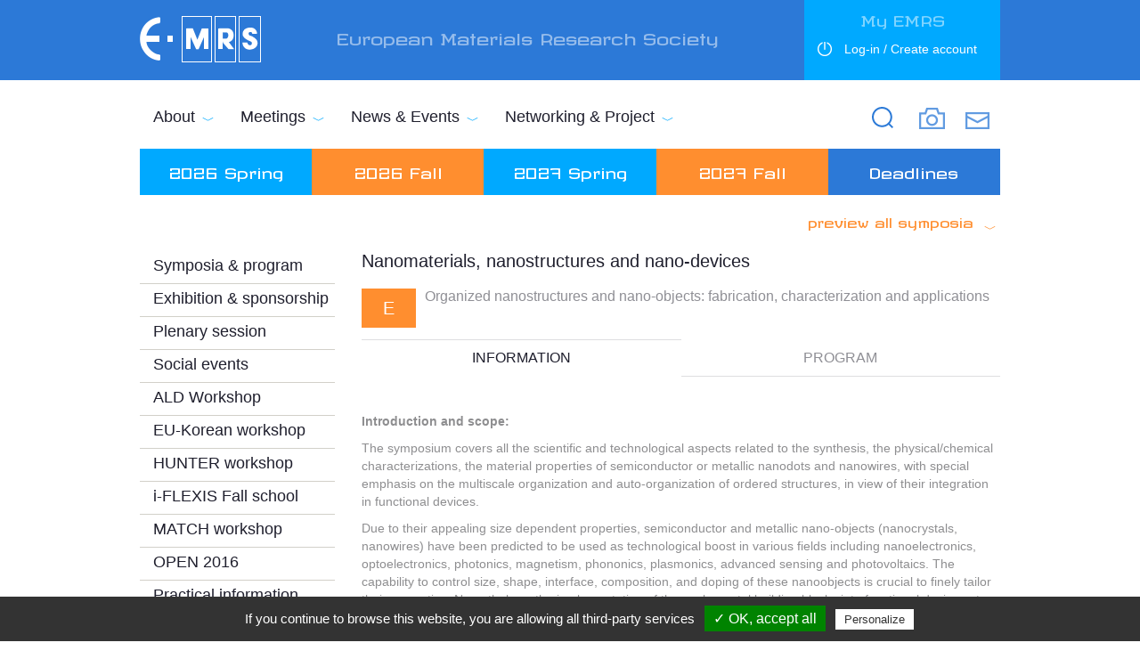

--- FILE ---
content_type: text/html; charset=utf-8
request_url: https://www.european-mrs.com/organized-nanostructures-and-nano-objects-fabrication-characterization-and-applications-emrs
body_size: 348341
content:
<!DOCTYPE html>
<html lang="en" dir="ltr"
  xmlns:content="http://purl.org/rss/1.0/modules/content/"
  xmlns:dc="http://purl.org/dc/terms/"
  xmlns:foaf="http://xmlns.com/foaf/0.1/"
  xmlns:og="http://ogp.me/ns#"
  xmlns:rdfs="http://www.w3.org/2000/01/rdf-schema#"
  xmlns:sioc="http://rdfs.org/sioc/ns#"
  xmlns:sioct="http://rdfs.org/sioc/types#"
  xmlns:skos="http://www.w3.org/2004/02/skos/core#"
  xmlns:xsd="http://www.w3.org/2001/XMLSchema#">
    <head profile="http://www.w3.org/1999/xhtml/vocab">
        <meta charset="utf-8">
        <meta http-equiv="Content-Type" content="text/html; charset=utf-8" />
<link rel="shortcut icon" href="https://www.european-mrs.com/sites/all/themes/emrs/favicon.ico" type="image/vnd.microsoft.icon" />
<meta name="description" content="Introduction and scope:The symposium covers all the scientific and technological aspects related to the synthesis, the physical/chemical characterizations, the material properties of semiconductor or metallic nanodots and nanowires, with special emphasis on the multiscale organization and auto-organization of ordered structures, in view of their integration in functional devices." />
<meta name="generator" content="Drupal 7 (http://drupal.org)" />
<link rel="canonical" href="https://www.european-mrs.com/organized-nanostructures-and-nano-objects-fabrication-characterization-and-applications-emrs" />
<link rel="shortlink" href="https://www.european-mrs.com/node/807" />
        <title>Organized nanostructures and nano-objects: fabrication, characterization and applications | EMRS</title>
        <link rel="alternative" href="http://m.emrs-strasbourg.com/" />
        <link href='http://fonts.googleapis.com/css?family=Revalia:400,600,700' rel='stylesheet' type='text/css' />
        <link type="text/css" rel="stylesheet" href="https://www.european-mrs.com/sites/default/files/css/css_xE-rWrJf-fncB6ztZfd2huxqgxu4WO-qwma6Xer30m4.css" media="all" />
<link type="text/css" rel="stylesheet" href="https://www.european-mrs.com/sites/default/files/css/css_Y7nFuWFZybqZU4PMypCtf5v8LMc9fdrLHIc5hZFjN-I.css" media="all" />
<link type="text/css" rel="stylesheet" href="https://www.european-mrs.com/sites/default/files/css/css_qLQ8nX08gYIf3Obcw3b4vOsy0iArr7c6Jrw0e2bF_rw.css" media="all" />
<link type="text/css" rel="stylesheet" href="https://www.european-mrs.com/sites/default/files/css/css_VU_RfyuRDeSzCIwi8f8nqJymDI7O9jCSW571ha270Ik.css" media="all" />
<link type="text/css" rel="stylesheet" href="https://www.european-mrs.com/sites/default/files/css/css_NsISI4cO_jqIpo5NwG6RdFpQYGTZmn7136-yZ6WRjiQ.css" media="print" />
        <script type="text/javascript" src="https://www.european-mrs.com/sites/default/files/js/js_dmcaEnEJzTGlrxYn6Ic_pkiuBoJb61xJgSvDC_RVKrg.js"></script>
<script type="text/javascript" src="https://www.european-mrs.com/sites/default/files/js/js_onbE0n0cQY6KTDQtHO_E27UBymFC-RuqypZZ6Zxez-o.js"></script>
<script type="text/javascript" src="https://www.european-mrs.com/sites/default/files/js/js_63Pms-MzPdInIzETorvMfQC6vZaAuj9Rmb68gVxL5MY.js"></script>
<script type="text/javascript">
<!--//--><![CDATA[//><!--
var switchTo5x = true;
//--><!]]>
</script>
<script type="text/javascript" src="https://ws.sharethis.com/button/buttons.js"></script>
<script type="text/javascript">
<!--//--><![CDATA[//><!--
if (stLight !== undefined) { stLight.options({"publisher":"dr-e981baae-2e7e-a2ab-aca8-31e7f26da4ff","version":"5x"}); }
//--><!]]>
</script>
<script type="text/javascript" src="https://www.european-mrs.com/sites/default/files/js/js_rJAafJUK2no0K9ipCEGzhVZlLc3t_ktXZSIsMLVl8Z8.js"></script>
<script type="text/javascript" src="https://www.european-mrs.com/sites/default/files/js/js_707QDTL4Nox94TqHoVRhRyLio3nyMPZagqxMtofvQ_o.js"></script>
<script type="text/javascript">
<!--//--><![CDATA[//><!--
jQuery.extend(Drupal.settings, {"basePath":"\/","pathPrefix":"","setHasJsCookie":0,"ajaxPageState":{"theme":"emrs","theme_token":"gBfkLtu3IQ1goEMiu16QLEp0VhwHeZRp5RgH65he1O8","js":{"sites\/all\/modules\/essentials\/jquery_update\/replace\/jquery\/1.8\/jquery.js":1,"misc\/jquery-extend-3.4.0.js":1,"misc\/jquery-html-prefilter-3.5.0-backport.js":1,"misc\/jquery.once.js":1,"misc\/drupal.js":1,"misc\/form-single-submit.js":1,"sites\/all\/modules\/advisa\/advisa_helper\/js\/ajax-tools.js":1,"sites\/all\/modules\/advisa\/advisa_signature\/js\/advisa_signature.js":1,"sites\/all\/libraries\/colorbox\/jquery.colorbox-min.js":1,"sites\/all\/modules\/bo\/colorbox\/js\/colorbox.js":1,"sites\/all\/modules\/bo\/colorbox\/styles\/stockholmsyndrome\/colorbox_style.js":1,"sites\/all\/modules\/bo\/colorbox\/js\/colorbox_load.js":1,"sites\/all\/modules\/bo\/colorbox\/js\/colorbox_inline.js":1,"0":1,"https:\/\/ws.sharethis.com\/button\/buttons.js":1,"1":1,"sites\/all\/modules\/advisa\/emrs_myprogram\/js\/emrs_myprogram.js":1,"sites\/all\/themes\/emrs\/js\/fonctions.js":1,"sites\/all\/themes\/emrs\/js\/bootstrap.min.js":1,"sites\/all\/themes\/emrs\/js\/TweenMax.min.js":1},"css":{"modules\/system\/system.base.css":1,"modules\/system\/system.menus.css":1,"modules\/system\/system.messages.css":1,"modules\/system\/system.theme.css":1,"sites\/all\/modules\/content\/date\/date_api\/date.css":1,"sites\/all\/modules\/content\/date\/date_popup\/themes\/datepicker.1.7.css":1,"modules\/field\/theme\/field.css":1,"modules\/node\/node.css":1,"modules\/search\/search.css":1,"modules\/user\/user.css":1,"sites\/all\/modules\/essentials\/views\/css\/views.css":1,"sites\/all\/modules\/specific\/flickr\/flickr.css":1,"sites\/all\/modules\/advisa\/advisa_signature\/css\/advisa_signature.css":1,"sites\/all\/modules\/bo\/colorbox\/styles\/stockholmsyndrome\/colorbox_style.css":1,"sites\/all\/modules\/essentials\/ctools\/css\/ctools.css":1,"sites\/all\/themes\/emrs\/css\/styles.css":1,"sites\/all\/themes\/emrs\/css\/wysiwyg.css":1,"sites\/all\/themes\/emrs\/css\/additions.css":1,"sites\/all\/themes\/emrs\/css\/custom.css":1,"sites\/all\/themes\/emrs\/css\/print.css":1}},"colorbox":{"transition":"elastic","speed":"350","opacity":"0.85","slideshow":false,"slideshowAuto":true,"slideshowSpeed":"2500","slideshowStart":"start slideshow","slideshowStop":"stop slideshow","current":"{current} of {total}","previous":"\u00ab Prev","next":"Next \u00bb","close":"Close","overlayClose":true,"maxWidth":"98%","maxHeight":"99%","initialWidth":"300","initialHeight":"250","fixed":true,"scrolling":true,"mobiledetect":true,"mobiledevicewidth":"480px"},"urlIsAjaxTrusted":{"\/organized-nanostructures-and-nano-objects-fabrication-characterization-and-applications-emrs?destination=node\/807":true,"\/organized-nanostructures-and-nano-objects-fabrication-characterization-and-applications-emrs":true}});
//--><!]]>
</script>
        <script type="text/javascript" src="/tarteaucitron/tarteaucitron.js"></script>

        <script type="text/javascript">
          tarteaucitron.init({
            "privacyUrl": "", /* Privacy policy url */

            "hashtag": "#tarteaucitron", /* Open the panel with this hashtag */
            "cookieName": "tartaucitron", /* Cookie name */

            "orientation": "bottom", /* Banner position (top - bottom) */
            "showAlertSmall": true, /* Show the small banner on bottom right */
            "cookieslist": true, /* Show the cookie list */

            "adblocker": false, /* Show a Warning if an adblocker is detected */
            "AcceptAllCta" : true, /* Show the accept all button when highPrivacy on */
            "highPrivacy": false, /* Disable auto consent */
            "handleBrowserDNTRequest": false, /* If Do Not Track == 1, accept all */

            "removeCredit": false, /* Remove credit link */
            "moreInfoLink": true, /* Show more info link */

            //"cookieDomain": ".my-multisite-domaine.fr" /* Shared cookie for subdomain */
          });
        </script>
        <script>
            (function(i,s,o,g,r,a,m){i['GoogleAnalyticsObject']=r;i[r]=i[r]||function(){
            (i[r].q=i[r].q||[]).push(arguments)},i[r].l=1*new Date();a=s.createElement(o),
            m=s.getElementsByTagName(o)[0];a.async=1;a.src=g;m.parentNode.insertBefore(a,m)
            })(window,document,'script','//www.google-analytics.com/analytics.js','ga');

            ga('create', 'UA-42495560-2', 'auto');
            ga('require', 'displayfeatures');
            ga('require', 'linkid', 'linkid.js');
            ga('send', 'pageview');
        </script>
    </head>

    <body class="html not-front not-logged-in no-sidebars page-node page-node- page-node-807 node-type-symposium" >
        <div class="wrapper-blue bg-marine"></div>
        <a id="top-page"></a>
        <div id="skip-link">
            <a href="#main-content" class="element-invisible element-focusable">Skip to main content</a>
        </div>

        
                
<div id="main-container">
    
     
<header id="main-navbar" role="banner" class="">

    <div class="section clearfix">

        <div class="header-container">
                        <a href="/" title="Home" rel="home" id="logo">
                <img src="https://www.european-mrs.com/sites/default/files/logo-emrs.png" alt="Home" />
            </a>
            
            <div id="site-slogan">European Materials Research Society</div>
            <input type="hidden" value="en" id="iso_lang" />
            
              <div class="region region-header">
    <div id="block-user-login" class="block block-user">

      <div class="title">My EMRS</div>
  
  <div class="content">
    <form action="/organized-nanostructures-and-nano-objects-fabrication-characterization-and-applications-emrs?destination=node/807" method="post" id="user-login-form" accept-charset="UTF-8"><div><p class="login">Log-in / Create account</p>
<div id="user-login-block-container">
    <div id="user-login-block-form-fields">
        <div class="form-item form-type-textfield form-item-name">
  <label for="edit-name">Username <span class="form-required" title="This field is required.">*</span></label>
 <input tabindex="1" type="text" id="edit-name" name="name" value="" size="15" maxlength="60" class="form-text required" />
</div>
        <div class="form-item form-type-password form-item-pass">
  <label for="edit-pass">Password <span class="form-required" title="This field is required.">*</span></label>
 <input tabindex="1" type="password" id="edit-pass" name="pass" size="15" maxlength="128" class="form-text required" />
</div>
        <div class="form-item form-type-checkbox form-item-remember-me">
 <input tabindex="1" type="checkbox" id="edit-remember-me" name="remember_me" value="1" checked="checked" class="form-checkbox" />  <label class="option" for="edit-remember-me">Remember me </label>

</div>
        <input tabindex="1" type="submit" id="edit-submit" name="op" value="Log in" class="form-submit" />        <input type="hidden" name="form_build_id" value="form-Tpsn7x8WZCY3udD2me9Dmrp705CGyJ_pVsPJkMF7gvY" />
<input type="hidden" name="form_id" value="user_login_block" />
<div class="form-actions form-wrapper" id="edit-actions"></div>        <a href="/user/password" class="size-12 password">Lost Password ?</a>
    </div>
    <div class="links">
        <span class="size-14">No account yet ?</span>
        <a href="/user/register" class="form-submit">Register</a>
    </div>
</div></div></form>  </div>
</div>
<div id="block-search-form" class="block block-search">

    
  <div class="content">
    <form action="/organized-nanostructures-and-nano-objects-fabrication-characterization-and-applications-emrs" method="post" id="search-block-form" accept-charset="UTF-8"><div><div class="container-inline">
      <div class="title element-invisible">Search</div>
    <div class="form-item form-type-textfield form-item-search-block-form">
  <label class="element-invisible" for="edit-search-block-form--2">Search </label>
 <input title="Enter the terms you wish to search for." type="text" id="edit-search-block-form--2" name="search_block_form" value="" size="15" maxlength="128" class="form-text" />
</div>
<div class="form-actions form-wrapper" id="edit-actions--2"><input type="submit" id="edit-submit--2" name="op" value="Search" class="form-submit" /></div><input type="hidden" name="form_build_id" value="form-pIPxuyEiAf06MommCCLEtBAuI0rlokz_0qtZPe7tzEA" />
<input type="hidden" name="form_id" value="search_block_form" />
</div>
</div></form>  </div>
</div>
  </div>

        </div>
        
                <div class="navbar">
            <nav role="navigation">
                  <div class="region region-navigation">
    <div id="block-menu-block-1" class="block block-menu-block">

    
  <div class="content">
    <div class="menu-block-wrapper menu-block-1 menu-name-main-menu parent-mlid-0 menu-level-1">
  <ul class="menu"><li class="first expanded menu-mlid-429 depth-1"><a href="/" class="nolink">About</a><ul class="menu"><li class="first leaf menu-mlid-549"><a href="/about/brief">In Brief</a></li>
<li class="leaf menu-mlid-660"><a href="/about/activities">Activities</a></li>
<li class="leaf menu-mlid-431"><a href="/about/numbers">In numbers</a></li>
<li class="leaf menu-mlid-2194"><a href="/about/governing-board">Governing Board</a></li>
<li class="leaf menu-mlid-661"><a href="/about/scientific-council">Scientific Council</a></li>
<li class="leaf menu-mlid-2048"><a href="/about/working-groups">Working Groups</a></li>
<li class="leaf menu-mlid-662"><a href="/about/assembly-delegates">Board of Delegates</a></li>
<li class="leaf menu-mlid-1150"><a href="/about/senate">Senate</a></li>
<li class="last leaf menu-mlid-663"><a href="/about/history">History</a></li>
</ul></li>
<li class="expanded menu-mlid-432 depth-1"><a href="/" id="meetings" class="level1 nolink">Meetings</a><ul class="menu"><li class="first expanded menu-mlid-1147 depth-2"><a href="/" class="nolink archive">Call for topics</a><ul class="menu"><li class="first leaf menu-mlid-2421"><a href="/meetings/2027-fall-meeting-exhibit">2027 Fall</a></li>
<li class="last leaf menu-mlid-2420"><a href="/meetings/2027-spring-meeting-exhibit">2027 Spring</a></li>
</ul></li>
<li class="expanded menu-mlid-2386 bg-blue depth-2"><a href="/meetings/2026-spring-meeting-exhibit">2026 Spring</a><ul class="menu"><li class="first leaf menu-mlid-2388"><a href="/meetings/2026-spring/symposia-program">Symposia &amp; program</a></li>
<li class="leaf menu-mlid-2408"><a href="/meetings/2026-spring/plenary-sessions">Plenary sessions</a></li>
<li class="leaf menu-mlid-2409"><a href="/meetings/2026-spring/exhibit-sponsorship">Exhibit &amp; sponsorship</a></li>
<li class="leaf menu-mlid-2412"><a href="/meetings/2026-spring/industrial-forum">Industrial forum</a></li>
<li class="expanded menu-mlid-2424 depth-3"><a href="/meetings/2026-spring/tutorials">Tutorials</a><ul class="menu"><li class="first leaf menu-mlid-2425"><a href="/meetings/2026-spring/tutorials/tutorial">Advanced Materials and Sustainability</a></li>
<li class="last leaf menu-mlid-2426"><a href="/meetings/2026-spring/tutorials/tutorial-0">Vapor-Phase Thin-Film Synthesis: fundamentals, design, and applications</a></li>
</ul></li>
<li class="leaf menu-mlid-2410"><a href="/meetings/2026-spring/young-researcher-awards">Young Researcher Awards</a></li>
<li class="leaf menu-mlid-2411"><a href="/meetings/2026-spring/paul-siffert-award">Paul Siffert Award</a></li>
<li class="leaf menu-mlid-681"><a href="https://platform.revolugo.com/hotels?wid=conference-spring-meeting-strasbourg-2026" target="_blank">Hotel reservation</a></li>
<li class="last leaf menu-mlid-2407"><a href="/meetings/2026-spring/practical-information">Practical information</a></li>
</ul></li>
<li class="expanded menu-mlid-2391 bg-orange depth-2"><a href="/meetings/2026-fall-meeting-exhibit">2026 Fall</a><ul class="menu"><li class="first leaf menu-mlid-2392"><a href="/meetings/2026-fall/symposia-program">Symposia &amp; program</a></li>
<li class="leaf menu-mlid-2427"><a href="/meetings/2026-fall/plenary-session">Plenary session</a></li>
<li class="leaf menu-mlid-2428"><a href="/meetings/2026-fall/exhibit-sponsorship">Exhibit &amp; sponsorship</a></li>
<li class="leaf menu-mlid-2429"><a href="/meetings/2026-fall/young-researcher-awards">Young Researcher Awards</a></li>
<li class="leaf menu-mlid-2430"><a href="/meetings/2026-fall/three-minute-thesis-competition">Three minute thesis competition</a></li>
<li class="leaf menu-mlid-2431"><a href="/meetings/2026-fall/pcam-summer-school">PCAM summer school</a></li>
<li class="last leaf menu-mlid-2432"><a href="/meetings/2026-fall/practical-information">Practical information</a></li>
</ul></li>
<li class="expanded menu-mlid-2416 bg-blue depth-2"><a href="/meetings/2027-spring-meeting-exhibit">2027 Spring</a><ul class="menu"><li class="first last leaf menu-mlid-2418"><a href="/meetings/2027-spring/symposia-program">Symposia &amp; program</a></li>
</ul></li>
<li class="expanded menu-mlid-2417 bg-orange depth-2"><a href="/meetings/2027-fall-meeting-exhibit">2027 Fall</a><ul class="menu"><li class="first last leaf menu-mlid-2419"><a href="/meetings/2027-fall/symposia-program">Symposia &amp; program</a></li>
</ul></li>
<li class="expanded menu-mlid-529 depth-2"><a href="/meetings/archives" class="archive">Archives</a><ul class="menu"><li class="first expanded menu-mlid-2415 depth-3"><a href="/">2025</a><ul class="menu"><li class="first leaf has-children menu-mlid-2351 bg-blue"><a href="/meetings/archives/2025/2025-spring-meeting">2025 Spring</a></li>
<li class="last leaf has-children menu-mlid-2368 bg-orange"><a href="/meetings/archives/2025/2025-fall-meeting">2025 Fall</a></li>
</ul></li>
<li class="expanded menu-mlid-2387 depth-3"><a href="/">2024</a><ul class="menu"><li class="first leaf has-children menu-mlid-2216 bg-blue"><a href="/meetings/archives/2024/2024-spring-meeting">2024 Spring</a></li>
<li class="last leaf has-children menu-mlid-2220 bg-orange"><a href="/meetings/archives/2024/2024-fall-meeting">2024 Fall</a></li>
</ul></li>
<li class="expanded menu-mlid-2357 depth-3"><a href="/">2023</a><ul class="menu"><li class="first leaf has-children menu-mlid-2127 bg-blue"><a href="/meetings/archives/2023/2023-spring-meeting">2023 Spring</a></li>
<li class="last leaf has-children menu-mlid-2192 bg-orange"><a href="/meetings/archives/2023/2023-fall-meeting">2023 Fall</a></li>
</ul></li>
<li class="expanded menu-mlid-2217 depth-3"><a href="/">2022</a><ul class="menu"><li class="first leaf has-children menu-mlid-2093 bg-blue"><a href="/meetings/2022-spring-meeting-0">2022 Spring</a></li>
<li class="last leaf has-children menu-mlid-2101 bg-orange"><a href="/meetings/archives/2022/2022-fall-meeting">2022 Fall</a></li>
</ul></li>
<li class="expanded menu-mlid-2128 depth-3"><a href="/">2021</a><ul class="menu"><li class="first leaf has-children menu-mlid-2002 bg-blue"><a href="/meetings/2021-spring-meeting-0">2021 Spring</a></li>
<li class="last leaf has-children menu-mlid-2064 bg-orange"><a href="/meetings/archives/2021/2021-fall-meeting">2021 Fall</a></li>
</ul></li>
<li class="expanded menu-mlid-2084 depth-3"><a href="/">2020</a><ul class="menu"><li class="first leaf has-children menu-mlid-2085 bg-blue"><a href="/meetings/archives/2020/2020-spring-meeting">2020 Spring</a></li>
<li class="leaf has-children menu-mlid-2022 bg-orange"><a href="/meetings/archives/2020/2020-fall-meeting">2020 Fall</a></li>
<li class="last leaf has-children menu-mlid-2079 bg-orange"><a href="/meetings/9th-european-nanoanalysis-symposium">Nanoanalysis</a></li>
</ul></li>
<li class="expanded menu-mlid-2050 depth-3"><a href="/">2019</a><ul class="menu"><li class="first leaf has-children menu-mlid-1897 bg-blue"><a href="/meetings/2019-spring-meeting">2019 Spring</a></li>
<li class="last leaf has-children menu-mlid-1912 bg-orange"><a href="/meetings/2019-fall-meeting">2019 Fall</a></li>
</ul></li>
<li class="expanded menu-mlid-532 depth-3"><a href="/" class="archive">2018</a><ul class="menu"><li class="first leaf has-children menu-mlid-1788 bg-blue"><a href="/meetings/2018-spring-meeting">2018 Spring</a></li>
<li class="last leaf has-children menu-mlid-1890 bg-orange"><a href="/meetings/2018-fall-meeting">2018 Fall</a></li>
</ul></li>
<li class="expanded menu-mlid-1889 depth-3"><a href="/meetings/archives/2017-spring-meeting">2017</a><ul class="menu"><li class="first leaf has-children menu-mlid-1431"><a href="/meetings/archives/2017-spring-meeting" class="bg-blue">2017 Spring</a></li>
<li class="leaf has-children menu-mlid-1600"><a href="/meetings/archives/2017/icns-12-12th-international-conference-nitride-semiconductors" class="bg-blue">ICNS&#039; 12</a></li>
<li class="last leaf has-children menu-mlid-1582 bg-orange"><a href="/meetings/2017-fall-meeting" class="bg-orange">2017 Fall</a></li>
</ul></li>
<li class="expanded menu-mlid-1599 depth-3"><a href="/">2016</a><ul class="menu"><li class="first leaf has-children menu-mlid-436"><a href="/meetings/2016-spring-meeting" class="bg-blue">2016 Spring</a></li>
<li class="last leaf has-children menu-mlid-1173"><a href="/meetings/2016-fall" class="bg-orange">2016 Fall</a></li>
</ul></li>
<li class="expanded menu-mlid-1171 depth-3"><a href="/" class="nolink">2015</a><ul class="menu"><li class="first leaf has-children menu-mlid-597"><a href="/meetings/2015-spring" class="bg-blue">2015 Spring</a></li>
<li class="last leaf has-children menu-mlid-638"><a href="/meetings/2015-fall" class="bg-orange">2015 Fall</a></li>
</ul></li>
<li class="expanded menu-mlid-530 depth-3"><a href="/meetings/archives/2014/2014-spring" class="archive">2014</a><ul class="menu"><li class="first leaf has-children menu-mlid-1333 bg-blue"><a href="/meetings/archives/2014/2014-spring">2014 Spring Meeting</a></li>
<li class="leaf has-children menu-mlid-433 bg-orange"><a href="/meetings/archives/2014/2014-fall-meeting">2014 Fall Meeting</a></li>
<li class="leaf menu-mlid-607"><a href="http://mrs-j.org/meeting2014/en/prg/index.php?key=2014_test" target="_blank">1st E-MRS/MRS-J Bilateral Symposium &quot;Materials frontier for transparent advanced electronics&quot; (Yokohama, December 10-12)</a></li>
<li class="leaf menu-mlid-608"><a href="http://sites.unice.fr/nice2014-conference/" target="_blank">2nd International Conference on Bioinspired and Biobased Chemistry &amp; Materials (Nice, October 15-17)</a></li>
<li class="last leaf menu-mlid-606"><a href="http://labnano.pl/EN/" target="_blank">Nano PL Workshop (Kielce, October 16-17)</a></li>
</ul></li>
<li class="last expanded menu-mlid-531 depth-3"><a href="/meetings/archives/2013/2013-spring" class="archive">2013</a><ul class="menu"><li class="first last leaf has-children menu-mlid-609 bg-blue"><a href="/meetings/archives/2013/2013-spring">2013 Spring Meeting</a></li>
</ul></li>
</ul></li>
<li class="last leaf menu-mlid-1149"><a href="/meetings/deadlines" class="bg-marine">Deadlines</a></li>
</ul></li>
<li class="expanded menu-mlid-519 depth-1"><a href="/news/news-events">News &amp; Events</a><ul class="menu"><li class="first expanded menu-mlid-581"><a href="/news/latest-news">Latest news</a></li>
<li class="leaf menu-mlid-2074"><a href="/latest-news/e-mrs-tv-latest-release">E-MRS tv</a></li>
<li class="leaf menu-mlid-520"><a href="/news/awards">Awards</a></li>
<li class="expanded menu-mlid-583 depth-2"><a href="/news/publication">Publication</a><ul class="menu"><li class="first last leaf menu-mlid-2423"><a href="/latest-news-publication/inside-e-mrs-world-vol-4-no-3-december-2025">Inside E-MRS World</a></li>
</ul></li>
<li class="expanded menu-mlid-584 depth-2"><a href="/news/endorsed-meeting">Endorsed Meeting</a><ul class="menu"><li class="first last leaf menu-mlid-1258"><a href="/endorsed-meeting/e-mrs-endorsement">E-MRS endorsement</a></li>
</ul></li>
<li class="expanded menu-mlid-585 depth-2"><a href="/news/other-events">Other Events</a><ul class="menu"><li class="first last leaf menu-mlid-2352"><a href="/other-events/2026-mrs-spring-meeting-exhibit">2026 MRS Spring Meeting &amp; Exhibit</a></li>
</ul></li>
<li class="last leaf menu-mlid-1081"><a href="/news/news-events" class="lastnews">Show all news</a></li>
</ul></li>
<li class="last expanded menu-mlid-635 depth-1"><a href="/" class="nolink">Networking &amp; Project</a><ul class="menu"><li class="first leaf menu-mlid-2096"><a href="https://fondation-lehn.fr/en/">Fondation J.M. Lehn</a></li>
<li class="leaf menu-mlid-2206"><a href="/networking-project/unesco-chair-sciences-and-materials-engineering-energy-environment-health">UNESCO chair</a></li>
<li class="leaf menu-mlid-1262"><a href="/networking-project/co2-initiative">CO2 initiative</a></li>
<li class="last expanded menu-mlid-1151 depth-2"><a href="/networking-project/past-projects">Past projects</a><ul class="menu"><li class="first leaf menu-mlid-664"><a href="/networking-project/ceops">CEOPS</a></li>
<li class="leaf menu-mlid-665"><a href="/networking-project/past-projects/crm-innonet">CRM-InnoNet</a></li>
<li class="leaf menu-mlid-666"><a href="/networking-project/eurosunmed">Eurosunmed</a></li>
<li class="leaf menu-mlid-1429"><a href="/networking-project/heracles">HERACLES</a></li>
<li class="leaf menu-mlid-667"><a href="/networking-project/i-flexis">I-FLEXIS</a></li>
<li class="leaf menu-mlid-1594"><a href="/networking-project/past-projects/id-neon">ID-Neon</a></li>
<li class="leaf menu-mlid-668"><a href="/networking-project/past-projects/innomatnet">InnoMatNet</a></li>
<li class="leaf menu-mlid-2072"><a href="/networking-project/past-projects/supercol">SuperCol</a></li>
<li class="leaf menu-mlid-1239"><a href="/networking-project/match">MATCH</a></li>
<li class="leaf menu-mlid-634"><a href="/networking-project/past-projects/matval">MatVal</a></li>
<li class="leaf menu-mlid-1240"><a href="/networking-project/nano2all">NANO2ALL</a></li>
<li class="leaf menu-mlid-669"><a href="/networking-project/past-projects/nanomatrix">Nano@matrix</a></li>
<li class="last leaf menu-mlid-670"><a href="/networking-project/stimulate">Stimulate</a></li>
</ul></li>
</ul></li>
</ul></div>
  </div>
</div>
  </div>
            </nav>
        </div>
                
            
        <div class="top-tools">
            <a href="/contact-us" class="contact"></a>
            
                        
            <a href="/flick-gallery/2025/e-mrs-2025-spring-meeting-strasbourg-may-26-30-2025" class="flickr"></a>
        </div>

    </div><!-- /.section header -->


</header><!-- /#header -->


    <div class="main-container season-fall">

        <div id="block-menu-block-2" class="block block-menu-block">

    
  <div class="content">
    <div class="menu-block-wrapper menu-block-2 menu-name-main-menu parent-mlid-432 menu-level-1">
  <ul class="menu"><li class="first leaf has-children menu-mlid-1147"><a href="/" class="nolink archive">Call for topics</a></li>
<li class="leaf has-children menu-mlid-2386 bg-blue"><a href="/meetings/2026-spring-meeting-exhibit">2026 Spring</a></li>
<li class="leaf has-children menu-mlid-2391 bg-orange"><a href="/meetings/2026-fall-meeting-exhibit">2026 Fall</a></li>
<li class="leaf has-children menu-mlid-2416 bg-blue"><a href="/meetings/2027-spring-meeting-exhibit">2027 Spring</a></li>
<li class="leaf has-children menu-mlid-2417 bg-orange"><a href="/meetings/2027-fall-meeting-exhibit">2027 Fall</a></li>
<li class="leaf has-children menu-mlid-529"><a href="/meetings/archives" class="archive">Archives</a></li>
<li class="last leaf menu-mlid-1149"><a href="/meetings/deadlines" class="bg-marine">Deadlines</a></li>
</ul></div>
  </div>
</div>
 


        
        <div class="container">
            <div class="row">

                                  <div id="left-column" class="sidebar col-lg-3">
                      <aside class="section">
                            <div class="region region-left-column">
    <div id="block-advisa-helper-block-render-infos-meeting" class="block block-advisa-helper">

    
  <div class="content">
       </div>
</div>
  </div>

                          <div class='menu-block-3'><ul class='menu'><li><a href='/meetings/2016-fall/2016-fall-symposia-program'>Symposia & program</a></li><li><a href='/meetings/2016-fall/fall-2016-exhibition'>Exhibition & sponsorship</a></li><li><a href='/meetings/2016-fall/plenary-session'>Plenary session</a></li><li><a href='/meetings/2016-fall/social-events'>Social events</a></li><li><a href='/meetings/2016-fall/1st-ald-workshop-solaris'>ALD Workshop</a></li><li><a href='/meetings/2016-fall/eu-korean-workshop'>EU-Korean workshop</a></li><li><a href='/meetings/2016-fall/hunter-workshop'>HUNTER workshop</a></li><li><a href='/meetings/2016-fall/i-flexis-fall-school'>i-FLEXIS Fall school</a></li><li><a href='/meetings/2016-fall/match-workshop'>MATCH workshop</a></li><li><a href='/meetings/2016-fall/open-2016'>OPEN 2016</a></li><li><a href='/meetings/2015-fall/2015-fall-practical-information'>Practical information</a></li></ul></div><div class='block-files bloc'><div class='title'>Downloads</div><div class='content-file'><strong>Call for papers</strong><p>1st_call_fall_16.pdf</p><span>239.06 Kb</span><a href='https://www.european-mrs.com/sites/default/files/pdf/1st_call_fall_16.pdf' class='icon-pdf bg-grey'>Download</a></div></div><div class='clearer'></div><div class='block-sponsors bloc'><h3>Symposium Sponsors</h3><div class='sponsor'><p><img src="/sites/default/files/fei_0.jpg" alt="" width="421" height="146" /></p>
<img typeof="foaf:Image" src="https://www.european-mrs.com/" alt="" /></div><div class='sponsor'><p><img src="/sites/default/files/hitachi_inspire_the_next_logo.jpg" alt="" width="1200" height="346" /></p>
<img typeof="foaf:Image" src="https://www.european-mrs.com/" alt="" /></div></div>                      </aside>
                  </div>
                

                <div id="main-content" class="col-lg-9">
                    
                                            
                    <a href='#' id='show-symposia' class='readmore'>preview all symposia</a><div class='block-menu-symposia'><ul class='menu'><li><span>A</span>    <a href='/atomic-and-molecular-scale-systems-and-devices-emrs' class=''>    <p class='size-14'><span>A</span>Atomic and molecular scale systems and devices <label>(Nanomaterials, nanostructures and nano-devices)</label></p></a></li><li><span>B</span>    <a href='/bioinspired-and-biointegrated-materials-frontiers-nanomaterials-vi-emrs' class=''>    <p class='size-14'><span>B</span>Bioinspired and biointegrated materials as frontiers nanomaterials VI <label>(Nanomaterials, nanostructures and nano-devices)</label></p></a></li><li><span>C</span>    <a href='/nano-engineering-materials-and-interfaces-design-synthesis-and-applications-emrs' class=''>    <p class='size-14'><span>C</span>Nano-engineering of materials and interfaces: design, synthesis and applications <label>(Nanomaterials, nanostructures and nano-devices)</label></p></a></li><li><span>D</span>    <a href='/nanomaterials-electronics-photonics-emrs' class=''>    <p class='size-14'><span>D</span>Nanomaterials - electronics & -photonics <label>(Nanomaterials, nanostructures and nano-devices)</label></p></a></li><li><span>E</span>    <a href='/organized-nanostructures-and-nano-objects-fabrication-characterization-and-applications-emrs' class=''>    <p class='size-14'><span>E</span>Organized nanostructures and nano-objects: fabrication, characterization and applications <label>(Nanomaterials, nanostructures and nano-devices)</label></p></a></li><li><span>F</span>    <a href='/aln-and-algan-materials-and-devices-emrs' class=''>    <p class='size-14'><span>F</span>AlN and AlGaN materials and devices <label>(Materials for electronics and optoelectronic applications)</label></p></a></li><li><span>G</span>    <a href='/nitride-semiconductors-high-power-and-high-frequency-electronic-devices-ii-emrs' class=''>    <p class='size-14'><span>G</span>Nitride semiconductors for high power and high frequency electronic devices II <label>(Materials for electronics and optoelectronic applications)</label></p></a></li><li><span>H</span>    <a href='/flexible-electronic-sensors-emrs' class=''>    <p class='size-14'><span>H</span>Flexible electronic sensors <label>(Materials for electronics and optoelectronic applications)</label></p></a></li><li><span>I</span>    <a href='/integration-novel-materials-and-devices-silicon-future-technologies-emrs' class=''>    <p class='size-14'><span>I</span>Integration of novel materials and devices on silicon for future technologies <label>(Materials for electronics and optoelectronic applications)</label></p></a></li><li><span>J</span>    <a href='/diamond-electronic-devices-emrs' class=''>    <p class='size-14'><span>J</span>Diamond for electronic devices <label>(Materials for electronics and optoelectronic applications)</label></p></a></li><li><span>K</span>    <a href='/photonic-materials-and-techniques-sers-and-solar-cell-light-trapping-emrs' class=''>    <p class='size-14'><span>K</span>Photonic materials and techniques for SERS and solar cell light trapping <label>(Materials and devices for energy and environment applications)</label></p></a></li><li><span>L</span>    <a href='/carbon-and-materials-energy-applications-emrs' class=''>    <p class='size-14'><span>L</span>Carbon and materials for energy applications <label>(Materials and devices for energy and environment applications)</label></p></a></li><li><span>M</span>    <a href='/transparent-conducting-and-semiconducting-oxides-and-their-applications-emrs' class=''>    <p class='size-14'><span>M</span>Transparent conducting and semiconducting oxides and their applications <label>(Materials and devices for energy and environment applications)</label></p></a></li><li><span>N</span>    <a href='/materials-electrochemical-storage-systems-electric-vehicles-emrs' class=''>    <p class='size-14'><span>N</span>Materials for electrochemical storage systems for the electric vehicles <label>(Materials and devices for energy and environment applications)</label></p></a></li><li><span>O</span>    <a href='/functional-hydride-materials-emrs' class=''>    <p class='size-14'><span>O</span>Functional hydride materials <label>(Materials and devices for energy and environment applications)</label></p></a></li><li><span>P</span>    <a href='/scientific-basis-nuclear-fuel-cycle-iv-emrs' class=''>    <p class='size-14'><span>P</span>Scientific basis of the nuclear fuel cycle IV <label>(Materials and devices for energy and environment applications)</label></p></a></li><li><span>Q</span>    <a href='/advanced-materials-fuel-cells-and-electrolyzers-emrs' class=''>    <p class='size-14'><span>Q</span>Advanced materials for fuel cells and electrolyzers <label>(Materials and devices for energy and environment applications)</label></p></a></li><li><span>R</span>    <a href='/organic-solar-cells-including-polymers-dyes-or-perovskites-emrs' class=''>    <p class='size-14'><span>R</span>Organic solar cells including polymers, dyes or perovskites <label>(Materials and devices for energy and environment applications)</label></p></a></li><li><span>S</span>    <a href='/solution-based-emerging-hybrid-solar-cells-emrs' class=''>    <p class='size-14'><span>S</span>Solution-based emerging hybrid solar cells <label>(Materials and devices for energy and environment applications)</label></p></a></li><li><span>T</span>    <a href='/materials-current-and-future-nuclear-applications-processing-characterization-performance-emrs' class=''>    <p class='size-14'><span>T</span>Materials for current and future nuclear applications: processing, characterization, performance <label>(Materials and devices for energy and environment applications)</label></p></a></li><li><span>U</span>    <a href='/computer-modelling-nanoscience-and-nanotechnology-atomic-scale-perspective-iv-emrs' class=''>    <p class='size-14'><span>U</span>Computer modelling in nanoscience and nanotechnology: an atomic-scale perspective IV <label>(Characterization of advanced materials)</label></p></a></li><li><span>V</span>    <a href='/phase-transitions-and-properties-ferroics-emrs' class=''>    <p class='size-14'><span>V</span>Phase transitions and properties of ferroics <label>(Characterization of advanced materials)</label></p></a></li><li><span>W</span>    <a href='/high-hydrostatic-pressure-condensed-matter-physics-emrs' class=''>    <p class='size-14'><span>W</span>High hydrostatic pressure in condensed matter physics <label>(Characterization of advanced materials)</label></p></a></li><li><span>X</span>    <a href='/high-pressure-synthesis-characterization-functional-materials-emrs' class=''>    <p class='size-14'><span>X</span>High pressure synthesis & characterization of functional materials <label>(Characterization of advanced materials)</label></p></a></li><li><span>Y</span>    <a href='/pulsed-laser-deposition-thin-films-30-years-fundamentals-innovative-materials-and-applications-emrs' class=''>    <p class='size-14'><span>Y</span>Pulsed-laser deposition of thin films : 30 years of fundamentals, innovative materials and applications <label>(Characterization of advanced materials)</label></p></a></li><li><span>Z</span>    <a href='/functional-oxides-%E2%80%93-synthesis-structure-properties-and-applications-emrs' class=''>    <p class='size-14'><span>Z</span>Functional oxides – synthesis, structure, properties and applications <label>(Characterization of advanced materials)</label></p></a></li><li><span>ZU</span>    <a href='/advanced-composite-materials-production-testing-applications-emrs' class=''>    <p class='size-14'><span>ZU</span>Advanced composite materials: production, testing, applications <label>(Characterization of advanced materials)</label></p></a></li></ul></div>
                      <div class="region region-content">
    <div id="block-system-main" class="block block-system">

    
  <div class="content">
    

<div id="node-807" class="node node-symposium clearfix" about="/organized-nanostructures-and-nano-objects-fabrication-characterization-and-applications-emrs" typeof="sioc:Item foaf:Document">


    <div class="content primary-content">


    <h2 class='title-category'>Nanomaterials, nanostructures and nano-devices</h2><span class="letter bg-color">E</span><h1 id="page-title" class="title">Organized nanostructures and nano-objects: fabrication, characterization and applications</h1>        <ul id="myTab" class="nav nav-tabs" role="tablist">
            <li class="active"><a data-toggle="tab" class="first" role="tab" href="#info">Information</a></li>
                        <li><a data-toggle="tab" role="tab" href="#program">Program</a></li>
                    </ul>
        <div id="myTabContent" class="tab-content">
            <div id="info" class="tab-pane fade in active">
                  <div class="field field-name-body field-type-text-with-summary field-label-hidden"><div class="field-items"><div class="field-item even" property="content:encoded"><p><strong>Introduction and scope:</strong></p>
<p>The symposium covers all the scientific and technological aspects related to the synthesis, the physical/chemical characterizations, the material properties of semiconductor or metallic nanodots and nanowires, with special emphasis on the multiscale organization and auto-organization of ordered structures, in view of their integration in functional devices.</p>
<p>Due to their appealing size dependent properties, semiconductor and metallic nano-objects (nanocrystals, nanowires) have been predicted to be used as technological boost in various fields including nanoelectronics, optoelectronics, photonics, magnetism, phononics, plasmonics, advanced sensing and photovoltaics. The capability to control size, shape, interface, composition, and doping of these nanoobjects is crucial to finely tailor their properties. Nevertheless, the implementation of these elemental building blocks into functional devices at nano-scale requires precise control of the organization of the nanoobjects in terms of density and relative positioning within well-organized structures, both in plane and in depth. The feasibility to fabricate ordered arrays of nano-objects and to precisely organize the nano-objects on appropriate substrates or inside various matrices is the key issue to support the technological development of new device concepts with predictable characteristics based on these novel nano-materials. The systematic control and the accurate homogeneity of each nanostructure in an organized array are crucial for their exploitation in quantum devices. Following very successful symposia organized in 2012 and 2014, this symposium intends to draw on previous experience. In particular, a special focus on multiscale fabrication, organization and auto-organization is requested by the scientific community working in the field of nanotechnology. The symposium will provide the opportunity to present insights on advanced nanostructures and nano-device architectures at different stages of development.</p>
<p>The symposium is open to all the experimental and theoretical results on organized nano-structures, aiming to control the main parameters of the nano-objects in relation with their tunable properties and functionalities. Thus the symposium is conceived as a platform that gathers researchers coming from academia and industry and promotes interactions among scientists and engineers working on all the aspects of semiconductor and metallic nano-structures, ranging from fundamental physics and material science issues up to the technological implementation toward the final application in functional devices.</p>
<p><strong>Hot topics to be covered by the symposium:</strong></p>
<ul type="disc"><li>Synthesis of nano-structures: Top-down and Bottom-up processes</li>
<li>Nano-structures on surface and in volume</li>
<li>Self and induced organization of metal and semiconducting nano-structures</li>
<li>Advanced methodology to control synthesis, positioning, shape, size in nano-structures</li>
<li>Semiconducting nano-structures for novel logic or memory architectures and for quantum device</li>
<li>Light emission and optical gain in semiconductor nano-structures</li>
<li>Metal and semiconducting nano-structures for energy applications: photovoltaic and thermoelectric</li>
<li>Nano-structures for advanced sensing and plasmonic applications</li>
<li>Doping issues in nano-structures</li>
</ul><p><strong>Tentative list of invited speakers:</strong></p>
<ul><li>Ferrarese Lupi, Federico, INRIM, Torino, Italy, “Directed self-assembly for nanofabrication and metrology”</li>
<li>Sparnacci, Katia, University of University of East Piemonte, Alessandria Italy, “Chemical Surfacemodification”</li>
<li>Yerushalmi, Roie, Hebrew University of Jerusalem, Israel, “Monolayer Contact Doping”</li>
<li>Black, Charles, Brookhaven National Laboratory, USA, “Nanostructured materials for solar devices”</li>
<li>Navarro Urrios, Daniel, ICN2, Barcelona, Spain, “Nanostructured materials for phononics”</li>
<li>Dohnalová, Kateřina, University of Amsterdam, Holland, “Optical properties of nanostructures”</li>
<li>Gali, Adam, WIGNER Research Centre for Physics, Budapest, Hungary, “Theoretical Investigation ofnanostructures”</li>
<li>Hofer, Ferdinand, University of Graz, Austria “Plasmons in Nanoparticles by analytical (S)TEM”</li>
<li>Stéphan, Odile, Université Paris-Sud, France, “Advanced structural characterizations”</li>
<li>Guldin, Stefan, UCL, London, UK, "Inorganic Nanoarchitectures by Organic Self-Assembly"</li>
<li>Norris, David J., ETH, Zurich, Suisse,  "Plasmonic properties of nanostructures"</li>
<li>Jehl, Xavier, CEA-INAC, Grenoble, France, "Single electron effects in nanostructures"</li>
</ul><p>Further invited talks will be selected from outstanding submitted oral contributions.</p>
<p><strong>Scientific committee:</strong></p>
<ul><li>Perego Michele - Lab MDM,  IMM-CNR, Agrate, Italy</li>
<li>Schamm-Chardon Sylvie - CEMES/CNRS, Toulouse, France</li>
<li>Normand Pascal - IMEL NCSR, Athens, Greece</li>
<li>Pivac Branko - Rudjer Boskovic Institute, Zagreb, Croatia</li>
<li>Heitmann Johannes - TU Bergakademie, Freiberg, Germany</li>
<li>Laus Michele - University of East Piemonte, Alessandria, Italy</li>
<li>Kovalenko Maksym - ETH Zurich and EMPA, Zurich, Switzerland</li>
<li>Hütten Andreas - University of Bielefeld, Bielefeld, Germany</li>
<li>Puglisi Rosaria - IMM-CNR, Catania, Italy</li>
<li>Hourlier Djamila - CNRS-IEMN, Lille, France</li>
<li>Galli Matteo - University of Pavia, Pavia, Italy</li>
<li>Estradé Sònia - Universitat de Barcelona, Barcelona, Spain</li>
<li>Hiller Daniel - IMTEK- Freiburg University, Freiburg, Germany</li>
<li>Gatel Christophe, University of Toulouse, Toulouse, France</li>
</ul></div></div></div>              </div>
              <div id="program" class="tab-pane fade">
                  <ul id="tabProg" class="nav nav-tabs" role="tablist"><li class="active"><a data-toggle="tab" role="tab" href="#session_day1">Sep 19, 2016</a></li><li><a data-toggle="tab" role="tab" href="#session_day2">Sep 20, 2016</a></li><li><a data-toggle="tab" role="tab" href="#session_day3">Sep 21, 2016</a></li><li><a data-toggle="tab" role="tab" href="#session_day4">Sep 22, 2016</a></li></ul><div id="tabProgContent" class="tab-content"><div id="session_day1" class="tab-pane fade in active"><div class="panel-group" id="accordion" role="tablist" aria-multiselectable="true"><table class="programs" cellpadding="5"><thead><tr><th>Start at</th><th>Subject <a id="" href="#" class="readmore viewall">View All</a></th><th>Num.</th><th>Add</th></tr></thead><tbody><tr><td class='bg-white'>&nbsp;</td><td class='bg-white' colspan='3'><div class='color size-18'>Nanofabrication: Top-Down and Bottom-Up Processes<span> : Lindner J. K. N.</span></div></td></tr><tr>    <td>09:00</td>    <td><div class="panel panel-default"><div class="panel-heading" role="tab" id="heading0"><div class="panel-title">     <a class="collapsed" data-toggle="collapse" data-parent="#accordion" href="#collapse0" aria-expanded="false"><div class="size-16">Inorganic photonic nanoarchitectures by block copolymer self-assembly</div></a></div></div>    <div id="collapse0" class="panel-collapse collapse in" role="tabpanel" aria-labelledby="heading0"><div class="panel-body">Authors : <span>Stefan Guldin</span><br />Affiliations : <span>University College London, Department of Chemical Engineering, Torrington Place, London, WC1E 7JE, United Kingdom</span><p>Resume : <span>Inorganic photonic nanoarchitectures by block copolymer self-assembly

The self-assembly of block copolymers allows precise control over structure formation on the 5 - 50 nm, i.e. below the spatial resolution of visible light. In my talk, I want to present strategies on how to exploit these formation principles through co-assembly for inorganic nanoarchitectures with nonetheless distinct optical properties [1].

Control over sub-wavelength properties, such as pore dimensions, pore volume and film thickness of the resulting inorganic films enables the stacking of individual mesoporous layers into a multilayer lattice of alternating high and low refractive index - a mesoporous Bragg reflector [2]. Spontaneous micellisation of an adequate block copolymer system and assembly into a regular lattice-type represents effectively the densest packing of pores, yielding refractive indices as low as 1.13. Loading of the inverse-opal type network with TiO2 nanocrystals results in an optical coating that meets phase and amplitude conditions for interference-based antireflectivity on glass or plastic substrates and maintains its functionality by photocatalytic self-cleaning [3]. 

Recent efforts in the group aim to generalise this concept for a range of structure directing polymeric host and inorganic guest materials, broaden their functionality and further develop the characterisation tools for mesoporous thin film architectures. 

References
[1] “Block copolymer self-assembly for nanophotonics” – M. Stefik, S. Guldin, S. Vignolini, U. Wiesner, U. Steiner, Nano Letters, vol. 44, no. 15, pp.5076-5091, 2015.
[2] “Tunable mesoporous Bragg reflectors based on block-copolymer self-assembly” - S. Guldin, M. Kolle, M. Stefik, R. Langford, U.Wiesner, U. Steiner, Advanced Materials, vol. 23, no. 32, pp. 3664-3668, 2011.
[3] “Self-cleaning antireflective optical coatings” - S. Guldin, P. Kohn, M. Stefik, J. Song, G. Divitini, F. Ecarla, C. Ducati, U. Wiesner, U. Steiner, Nano Letters, vol. 13, no. 11, pp. 5329-5335, 2013.
 [4] “Ordered mesoporous to macroporous oxides with tunable isomorphic architectures: solution criteria for persistent micelle templates” -  H.N. Lokupitiya, A. Jones, B. Reid, S. Guldin, M. Stefik, Chemistry of Materials, vol. 28, no. 6, pp. 1653-1667, 2016.
</span></p></div></div></td>    <td><span><strong>E.1.1</strong></span></td>    <td><a href="javascript:void(0);" data-toggle="tooltip" data-original-title="You must be logged to add this abstract to your program"><i class="fa fa-star-o fa-2x"></i></a>    </td></tr><tr>    <td>09:30</td>    <td><div class="panel panel-default"><div class="panel-heading" role="tab" id="heading1"><div class="panel-title">     <a class="collapsed" data-toggle="collapse" data-parent="#accordion" href="#collapse1" aria-expanded="false"><div class="size-16">Highly porous 3D interconnected ceramic networks as a versatile template for advanced nanoarchitecturing</div></a></div></div>    <div id="collapse1" class="panel-collapse collapse" role="tabpanel" aria-labelledby="heading1"><div class="panel-body">Authors : <span>Fabian Schütt,* Sören Kaps, Sandra Nöhren, Daria Smazna, Jürgen Carstensen, Yogendra Kumar Mishra, Rainer Adelung</span><br />Affiliations : <span>Functional Nanomaterials, Institute for Materials Science, University of Kiel, Kaiserstr. 2, D-24143, Kiel, Germany.</span><p>Resume : <span>The fabrication of three dimensional (3D) architectures (such as sponges, foams, aerogels, aerographite, etc.) from 1D as well as 2D nanomaterials is an extensively studied field due to their broad range of applications in the areas of energy storage, healthcare, catalysis as well as environmental protection[1]. However, the utilization of such materials and their extraordinary properties, like the high tensile strength of 63 GPa for CNTs or graphenes lowest electrical resistance, is typically limited by the lack of advanced structural design[2]. Macroscopic foams from such low-D materials are typically manufactured either by rather complicated chemical vapor deposition (CVD) processes or by wet chemical approaches, such as freeze-drying. This study introduces a new strategy for fabricating highly porous (93%) networks from 1D or 2D nanomatrials using a simple dripping procedure as well as sacrificial ceramic templates based on 3D microparticles[4]. Due to the high versatility of this process a combination of different materials can be achieved, leading to complex 3D composite architectures with special properties. It is shown, that in the case of CNTs, self-entangled CNT-networks are homogenously formed around the macroscopic structure of the template during drying. Thereby the mechanical as well as the electrical properties compared to those of the template are increased by several orders of magnitude, resulting in a highly porous, conductive as well as mechanically stable composite structure. Furthermore, the structure-property correlation has been understood. Removing the template results in a highly porous 3D CNT-architecture consisting of self-entangled carbon nanotubes, showing superior mechanical properties compared to those of similar carbon-based structures[6]. 
           
References:  
[1] Advanced Materials 26, 2014, 6100-6105
[2] Advanced Materials 24, 2012, 3486-3490
[3] Nature Nanotechnology 7, 2012, 562-566
[4] Particle & Particle Systems Characterization 30, 2013, 775-783
[5] Nano Letters 11, 2011, 4288-4292
[6] Manuscript submitted (2016)</span></p></div></div></td>    <td><span><strong>E.1.2</strong></span></td>    <td><a href="javascript:void(0);" data-toggle="tooltip" data-original-title="You must be logged to add this abstract to your program"><i class="fa fa-star-o fa-2x"></i></a>    </td></tr><tr>    <td>09:45</td>    <td><div class="panel panel-default"><div class="panel-heading" role="tab" id="heading2"><div class="panel-title">     <a class="collapsed" data-toggle="collapse" data-parent="#accordion" href="#collapse2" aria-expanded="false"><div class="size-16">Absolute control of the microstructure of organic semiconductors by the rational use of confinement effects</div></a></div></div>    <div id="collapse2" class="panel-collapse collapse" role="tabpanel" aria-labelledby="heading2"><div class="panel-body">Authors : <span>J. Martín, R. Li, A. Nogales, A. Amassian, D.-M. Smilgies, N. Stingelin</span><br />Affiliations : <span>Department of Materials, Imperial College London, Exhibition Road, London, SW7 2AZ; Cornell High Energy Synchrotron Source, Wilson Laboratory, Cornell University, Ithaca, 14853, USA; Instituto de Estructura de la Materia IEM-CSIC, C/ Serrano 121, Madrid 28006, Spain; Division of Physical Sciences and Engineering, King Abdullah University of Science and Technology (KAUST), Thuwal 23955-6900, Saudi Arabia; Department of Materials, Imperial College London, Exhibition Road, London, SW7 2AZ
</span><p>Resume : <span>Confinement is a universal phenomenom in soft matter. The dynamic and thermodynamic properties of molecular systems undergo strong modifications when they are confined to small dimensions because at this scale, the size of the material conflicts with the characteristic lengthscales of physical process such as crystallization, self-assembly, etc. Thus, these processes are forced to develop in a different manner in order to adequate to the new spatial conditions, which leads to a material with a new physical behaviour and, eventually, to distinct properties1. 
Typical devices manufactured from π-conjugated molecular materials, such as FET and OPV cells, are based on architectures where the material is processed to have nanoscale dimensions. Therefore, it is to be expected that the material integrating such devices experiences some kind of confinement effect during the processing step, which would influence its microstructure development. However, little attention has been paid so far to confinement effects on the structural features of π-conjugated systems even though it is well known that microstructure determines to a large extent their device performance2. Here we have addressed this issue via the comprehensive study on phase behavior of the model conjugated system p-DTS(FBTTh2)2 as a fuction of T and the degree of confinement (size). p-DTS(FBTTh2)2 is one of non-polymeric molecules showing the highest efficiencies for OPV. As confining medium, we have selected the nanopores of AAO templates3, which have diameters ranging from 25 to 400 nm.  
The analysis of the microstructure of the material revealed strong confinement effects, i.e. a notably different phase behavior as compared to its bulk counterpart. Deep depressions of crystallization temperature denote the change of nucleation mechanism of confinement crystals. Moreover, a new thermotropic mesophase is observed inside the smallest pores that is absent in the bulk material. More striking is the discovery of a new confinement-induced crystal polymorph. We outline the complete phase behavior of p-DTS(FBTTh2)2 in a temperature-confinement phase diagram. 

This phase diagram is employed then to design processing protocols that allow the coherent manipulation of the microstructure in the semiconductor. For example, we fully select the crystal texture of our material via selection of the degree of confinement and engineering the crystal nucleation step. Moreover, we are able to also to select the crystal polymorph.


1.	Martín, J. et al. Phys. Rev. Lett. 2010, 104, (19), 197801.
2.	Treat, N. D.; Stingelin, N.; et al. Nature Materials 2013, 12, (7), 628-633.
3.	Martín, J.et al. Nature Commun. 2014, 5.
</span></p></div></div></td>    <td><span><strong>E.1.3</strong></span></td>    <td><a href="javascript:void(0);" data-toggle="tooltip" data-original-title="You must be logged to add this abstract to your program"><i class="fa fa-star-o fa-2x"></i></a>    </td></tr><tr>    <td>10:00</td>    <td><div class="panel panel-default"><div class="panel-heading" role="tab" id="heading3"><div class="panel-title">     <a class="collapsed" data-toggle="collapse" data-parent="#accordion" href="#collapse3" aria-expanded="false"><div class="size-16">Precisely Temperature-Controllable Versatile Mold from Site-selective dewetting to Hierarchical nanostructure</div></a></div></div>    <div id="collapse3" class="panel-collapse collapse" role="tabpanel" aria-labelledby="heading3"><div class="panel-body">Authors : <span>Jong Uk Kim, Kwang Su Kim, Hyo Won Tak, Sori Lee, Pil J. Yoo, Tae-il Kim</span><br />Affiliations : <span>Jong Uk Kim; Hyo Won Tak; Sori Lee; Tae-il Kim
Center for Neuroscience Imaging Research, Institute of Basic Science (IBS), Suwon 440-746, Republic of Korea
Jong Uk Kim; Kwang Su Kim; Hyo Won Tak; Sori Lee; Pil J. Yoo; Tae-il Kim
School of Chemical Engineering, Sungkyunkwan University,
Suwon 440-746, Republic of Korea
Kwang Su Kim; Pil J. Yoo
Advanced Institute of Nanotechnology (SAINT), Sungkyunkwan University (SKKU), Suwon 440-746, Republic of Korea
</span><p>Resume : <span>Nanofabrication is an inevitable process in nanoscience and nanotechnology. Compared to conventional photolithography, unconventional lithographic techniques, for example nanoimprint, soft lithography etc., have drawn attention for cost effective, reliable process. However, these techniques are limited in scalability due to relatively expensive, complex and time-consuming processes. To challenge this issue, here we suggest a simple yet robust strategy for realizing a high precision temperature controlled rigiflex mold directly amenable to printing process with high resolution and site-specific accuracy. The surface temperature of the mold controlled by localized joule-heating could be perfectly and uniformly tuned over a large surface area (20 mm x 10 mm). To prove the feasibility of versatile utilization of this rigiflex mold, we demonstrated site-selective dewetting and nanoimprint lithography for sub-100 nm scale on a polystyrene (PS) thin film. In particular, compared to other printing techniques reported, this work can offer a highly precise spatial controllability for patterning on specific regions, and it also shows a great potential for large area pattering and hierarchical structuring readily using step-and-repeat processes. The proposed strategy is anticipated to widen its patterning related applications including semi-conductor electronics, transparent electrodes, pressure and electrochemical sensors.</span></p></div></div></td>    <td><span><strong>E.1.4</strong></span></td>    <td><a href="javascript:void(0);" data-toggle="tooltip" data-original-title="You must be logged to add this abstract to your program"><i class="fa fa-star-o fa-2x"></i></a>    </td></tr><tr>    <td>10:15</td>    <td><div class="panel panel-default"><div class="panel-heading" role="tab" id="heading4"><div class="panel-title">     <a class="collapsed" data-toggle="collapse" data-parent="#accordion" href="#collapse4" aria-expanded="false"><div class="size-16">Binary protein crystals for the construction of highly ordered nanoparticle superlattices</div></a></div></div>    <div id="collapse4" class="panel-collapse collapse" role="tabpanel" aria-labelledby="heading4"><div class="panel-body">Authors : <span>Matthias Künzle, Thomas Eckert, Tobias Beck*</span><br />Affiliations : <span>Matthias Künzle, Tobias Beck*: Institute of Inorganic Chemistry, RWTH Aachen University, Landoltweg 1, 52074 Aachen, Germany, tobias.beck@ac.rwth-aachen.de;  Thomas Eckert: Institute of Physical Chemistry, RWTH Aachen University, Landoltweg 2, 52074 Aachen, Germany;</span><p>Resume : <span>Molecular design at the nanoscale enables tuning the properties of functional materials. Binary and ternary nanoparticle superlattices are of special importance because they combine components with different functionalities, leading to emerging collective features. 
We report on the use of two oppositely charged protein containers, derived from the capsid-forming protein ferritin, as building blocks for a new type of material. Binary assemblies with crystalline order were obtained, forming a tetragonal lattice, and were characterized by X-ray crystallography to high resolution. Moreover, the cavity of the engineered protein containers can be filled with inorganic nanoparticles. Importantly, the assembly of these protein-nanoparticle composites yields highly ordered binary nanoparticle superlattices as free-standing crystals, with up to a few hundred micrometers in size. The assemblies were characterized using SAXS, SEM and EDX. By self-assembly of oppositely charged protein containers with nanoparticle cargo in this way, biohybrid structures are generated with potential application in catalysis, bioelectronics and biomedical use.</span></p></div></div></td>    <td><span><strong>E.1.5</strong></span></td>    <td><a href="javascript:void(0);" data-toggle="tooltip" data-original-title="You must be logged to add this abstract to your program"><i class="fa fa-star-o fa-2x"></i></a>    </td></tr><tr><td class='bg-white'>&nbsp;</td><td class='bg-white' colspan='3'><div class='color size-18'>Block-Copolymer Self-Assembly and Directed Self-Assembly<span> : Guldin S.</span></div></td></tr><tr>    <td>11:00</td>    <td><div class="panel panel-default"><div class="panel-heading" role="tab" id="heading5"><div class="panel-title">     <a class="collapsed" data-toggle="collapse" data-parent="#accordion" href="#collapse5" aria-expanded="false"><div class="size-16">Directed self-assembly for nanofabrication and metrology</div></a></div></div>    <div id="collapse5" class="panel-collapse collapse" role="tabpanel" aria-labelledby="heading5"><div class="panel-body">Authors : <span>Federico Ferrarese Lupi</span><br />Affiliations : <span>Nanoscience and Materials Division, Istituto Nazionale Ricerca Metrologica, Strada delle Cacce 91, 10135 Torino (Italy) – Email: f.ferrareselupi@inrim.it</span><p>Resume : <span>The miniaturization process that is currently involving the development of nanotechnology requires the parallel implementation of reliable characterization techniques and suitable standards for the dimensional characterization of structures having minimum features size at sub-10 nm level. Industry and calibration laboratories need lateral length standards at the nanometric level for the resolution certification of a variety of measuring instruments, such as the Scanning Probe Microscopes (SPM), the Optical Phase Shift Microscopes, and the Scanning Electron Microscopes (SEM). The implementation of traceable measurement capabilities in surface analysis, material science and biophysics requires the introduction of new types of reference samples for length metrology at the nanoscale. In particular a new paradigm is necessary for the realisation of nanometric lateral length standards, possibly employing invariants of nature, like self-organized structures at the nanoscale. In this context one interesting solution in order to satisfy this lack is represented by the directed self-assembly (DSA) of DiBlock Copolymers (DBCs) inside gratings of multiple trenches. 
In this work we demonstrate how the possibility to carefully tune the characteristic dimensions of the nano-domains confined inside periodic gratings allows envisioning a strategy to use the DSA of DBCs as a tool for the fabrication of lateral length standards.</span></p></div></div></td>    <td><span><strong>E.2.1</strong></span></td>    <td><a href="javascript:void(0);" data-toggle="tooltip" data-original-title="You must be logged to add this abstract to your program"><i class="fa fa-star-o fa-2x"></i></a>    </td></tr><tr>    <td>11:30</td>    <td><div class="panel panel-default"><div class="panel-heading" role="tab" id="heading6"><div class="panel-title">     <a class="collapsed" data-toggle="collapse" data-parent="#accordion" href="#collapse6" aria-expanded="false"><div class="size-16">Hierarchically ordered nanopore structures formed by combined nanosphere and block copolymer lithography</div></a></div></div>    <div id="collapse6" class="panel-collapse collapse" role="tabpanel" aria-labelledby="heading6"><div class="panel-body">Authors : <span>Katharina Brassat, Daniel Kool, Jörg K. N. Lindner</span><br />Affiliations : <span>University of Paderborn, Department of Physics – Nanostructuring, Nanoanalysis and Photonic Materials, Paderborn, Germany;
Center for Optoelectronics and Photonics Paderborn CeOPP, Paderborn, Germany</span><p>Resume : <span>Nanosphere lithography (NSL) is a well established technique to form large area surface patterns with periodicities in the range of several hundred nanometers, determined by the diameter of nanospheres used. With the self-arranged spheres acting as shadow masks, a large variety of structural motives can be realized by a suitable thermal, plasma or ion beam treatment of spheres prior to a subsequent thin film deposition step. Here, NSL is used in combination with reactive ion etching and subsequent physical vapor deposition of metals (Pt, Ti) in order to form a metal or semiconductor film with an antidot pattern, i.e. a hexagonally close packed arrangement of cylindrical holes. These holes have typical diameters in the range of 300 nm. 
Block copolymer (BCP) lithography is an emerging self-organization technique by which antidot patterns can be created which are 1-2 orders of magnitude smaller than the ones created by NSL. In this contribution we study the formation of vertical BCP pores on antidot patterned Pt and TiO2 films in order to analyze the influence of NSL pre-patterning on the microphase separation process in PS-b-PMMA block copolymers. A significant difference in the ordering of pores is observed between antidot patterns which are either formed by sputtering of Pt onto NSL masks or by electron beam evaporation of Ti on equivalent masks. The contributions of both, different morphology and chemistry in these antidot patterns on the BCP ordering process are discussed.</span></p></div></div></td>    <td><span><strong>E.2.2</strong></span></td>    <td><a href="javascript:void(0);" data-toggle="tooltip" data-original-title="You must be logged to add this abstract to your program"><i class="fa fa-star-o fa-2x"></i></a>    </td></tr><tr>    <td>11:45</td>    <td><div class="panel panel-default"><div class="panel-heading" role="tab" id="heading7"><div class="panel-title">     <a class="collapsed" data-toggle="collapse" data-parent="#accordion" href="#collapse7" aria-expanded="false"><div class="size-16">The influence of the retained amount of solvent on the lateral order of asymmetric PS-b-PMMA deposited on PS-r-PMMA brushes.</div></a></div></div>    <div id="collapse7" class="panel-collapse collapse" role="tabpanel" aria-labelledby="heading7"><div class="panel-body">Authors : <span>Tommaso Jacopo Giammaria [1][2], Federico Ferrarese Lupi [1][3], Gabriele Seguini [1], , Diego Antonioli [2], Valentina Gianotti [2], Katia Sparnacci [2], Michele Laus [2], Michele Perego [1].</span><br />Affiliations : <span>[1] Laboratorio MDM, IMM-CNR, Via C. Olivetti 2, 20846 Agrate Brianza (MB), Italy;
[2] Dipartimento di Scienze e Innovazione Tecnologica (DISIT), Viale T. Michel 11, Università del Piemonte Orientale “A. Avogadro", INSTM, Alessandria 15121, Italy;
[3] Nanoscience and Materials Division, Istituto Nazionale Ricerca Metrologica, Strada delle Cacce 91, Torino, Italy.</span><p>Resume : <span>Diblock copolymers thin film have emerged as a cost effective nanofabrication technology because self-assembly (SA) in highly ordered polymeric templates that could be useful in several technological applications. Polystyrene-b-polymethylmethacrylate (PS-b-PMMA) block copolymer (BCP) has been recognize as the material of choice to fabricate lithographic masks because of the possibility to easily control the orientation of the nanostructures with respect to the substrate by means of PS-r-PMMA brush layers (RCP) and to selectively remove one of the blocks of the BCP.
In this work, we investigated the influence of the retained solvent amount (θ) on the lateral ordering evolution (ξ) in systems consisting of asymmetric PS-b-PMMA (67 Kg/mol and PS fraction of 70%) films with thicknesses of 30 nm, 70 nm, 100 nm, 130 nm deposited on RCP brush layers with thicknesses ranging from 2 nm to 20 nm. The SA processes was conducted by means of thermal annealing in Rapid Thermal Processing (RTP) machine at 250 °C for 300 s. We demonstrated that at fixed BCP film thickness, the solvent amount (θ) trapped in the RCP BCP system increases as a function of the RCP thickness and, at fixed RCP thickness, θ increases with the BCP thickness. Moreover, we observed that the increasing of θ in the system RCP BCP influence the ξ of the BCP films having thickness of 30 nm while in the other cases the increasing of θ does not influence the ξ of the cylindrical nanostructures.
</span></p></div></div></td>    <td><span><strong>E.2.3</strong></span></td>    <td><a href="javascript:void(0);" data-toggle="tooltip" data-original-title="You must be logged to add this abstract to your program"><i class="fa fa-star-o fa-2x"></i></a>    </td></tr><tr>    <td>12:00</td>    <td><div class="panel panel-default"><div class="panel-heading" role="tab" id="heading8"><div class="panel-title">     <a class="collapsed" data-toggle="collapse" data-parent="#accordion" href="#collapse8" aria-expanded="false"><div class="size-16">The 300mm evaluation of a 38nm period lamellar PS-b-PMMA for L/S applications with graphoepitaxy.</div></a></div></div>    <div id="collapse8" class="panel-collapse collapse" role="tabpanel" aria-labelledby="heading8"><div class="panel-body">Authors : <span>G. Claveau, M. Argoud, P. Pimenta Barros, N. Posseme, R. Tiron, X. Chevalier, C. Navarro</span><br />Affiliations : <span>CEA-LETI, CEA-LETI, CEA-LETI, CEA-LETI, CEA-LETI,ARKEMA FRANCE, ARKEMA FRANCE</span><p>Resume : <span>The 300mm evaluation of a 38nm period lamellar PS-b-PMMA for L/S applications with graphoepitaxy.

G. Claveau, M. Argoud, P. Pimenta Barros, N. Posseme, R. Tiron  
CEA-LETI, MINATEC Campus, 17 Rue des Martyrs, 38054 Grenoble, France
X. Chevalier, C. Navarro,  
ARKEMA FRANCE, Route Nationale 117, BP34- 64170 Lacq, France

Directed Self Assembly (DSA) of block-copolymers (BCPs) used as a complementary technique to the 193nm immersion lithography as already demonstrated sub-10nm node applications in both via [1] and line/space patterning [2]. However several potential issues (pattern fidelity, defectivity, roughness of lines...) are to be overcome before DSA can be applied to the semiconductor industry. The aim of this work is to use the 300mm pilot line available at LETI and Arkema’s advanced materials [3] to evaluate the performances of a 38nm period lamellar PS-b-PMMA (L38) standard DSA process reported before [4]. We use a graphoepitaxy approach which allows DSA with thicker initial BCP layer, higher multiplication factors and stronger orientation control of lamellae.
A systematic CD-SEM review of templates before and after the DSA process was made as a way to associate the performance of the BCP lamellae with the one of the original organic patterns. From this method, beyond the simple CD of PS or PMMA lines, two data are gathered: the roughness and defectivity amount. The roughness evaluation was carried out using a proprietary program called DGmage. The CDSEM image acquisition parameters and post-processing routine (seeding, sum lines, smoothing) were optimized as advised in literature [5]. A Power Spectral Density (PSD) module using the ITRS recommendation as also been implemented, which offers the possibility to select only one relevant frequency regime. A proprietary software from LETI was also developed to register line interruption, line multiplication and isolated line block inside automatically registered CDSEM image of 100K (FOV of 1µm²).
In the end, values of CD, roughness and defectivity of PMMA lines are extracted from this review and are used to draw out the process window, function of the CDguide, of this graphoepitaxy process. On commensurate patterns, we report a mean CD of PMMA lines of 11nm (3σ=0.6nm), a LWR of 1.0nm (3σ) and a LER of 1.9nm (3σ) after PSD treatment (25 images statistic) at low frequency regime. This methodology will be applied from now on to determine the optimum DSA process parameters as well as to further illustrate the ability of the BCP to accommodate and improve on a deliberately implemented roughness variation of guiding patterns. Overall, this work further illustrates the possibility for DSA of lamellar polymer to be implemented in the industry using a graphoepitaxy approach.

References: 
[1] Tiron, R. et al. Proc. of SPIE 2015, Vol. 9423, 942317.
[2] Bates, Christopher M., et al. Macromolecules Vol.47, 2-12, (2014).
[3] R. Tiron et al, Proc. of SPIE 2012, Vol. 8323, 8323-23
[4] Claveau, G. et al., Proc. Of SPIE 2016, Vol 9779, 9779-48
[5] Azarnouche, L. et al. Journal of Applied Physics 111, 084318 (2012).
</span></p></div></div></td>    <td><span><strong>E.2.4</strong></span></td>    <td><a href="javascript:void(0);" data-toggle="tooltip" data-original-title="You must be logged to add this abstract to your program"><i class="fa fa-star-o fa-2x"></i></a>    </td></tr><tr>    <td>12:15</td>    <td><div class="panel panel-default"><div class="panel-heading" role="tab" id="heading9"><div class="panel-title">     <a class="collapsed" data-toggle="collapse" data-parent="#accordion" href="#collapse9" aria-expanded="false"><div class="size-16">Directed self-assembly of silicon-containing block copolymers for 20 nm lithography and below</div></a></div></div>    <div id="collapse9" class="panel-collapse collapse" role="tabpanel" aria-labelledby="heading9"><div class="panel-body">Authors : <span>Gregory Blachut, Stephen Sirard, Michael J. Maher, Yusuke Asano, Yasunobu Someya, Austin P. Lane, William J. Durand, Roel Gronheid, Diane Hymes, Christopher J. Ellison, C. Grant Willson </span><br />Affiliations : <span>Gregory Blachut (The University of Texas at Austin); Stephen Sirard (Lam Research); Michael J. Maher (The University of Texas at Austin);  Yusuke Asano (The University of Texas at Austin);  Yasunobu Someya (The University of Texas at Austin); Austin P. Lane (The University of Texas at Austin); William J. Durand (The University of Texas at Austin);  Roel Gronheid (imec), Diane Hymes (Lam Research), Christopher J. Ellison (The University of Texas at Austin); C. Grant Willson (The University of Texas at Austin)</span><p>Resume : <span>The directed self-assembly (DSA) of a 20 nm full pitch lamellar-forming, silicon-containing block copolymer (BCP), poly(4-methoxystyrene-b-4-trimethylsilylstyrene), was performed on 300 mm wafer scale using both chemoepitaxy and hybrid grapho-/chemo- epitaxy. 4x and 5x density multiplication of the initial prepattern was demonstrated with these process flows. Due to the etch contrast between organic polymers and silicon-containing polymers, the organic BCP domain could be selectively removed to yield high aspect ratio structures suitable as lithographic masks. To optimize the process flows, the prepattern pitch, feature width, BCP film thickness, and surface chemistry of the prepatterns were systematically optimized. Compared to the pure chemoepitaxial flow, the hybrid grapho-/chemo- epitaxial flow had fewer defects and a higher tolerance for process parameter variation. To further understand the relationship of the guiding structure to the BCP and to investigate the BCP three dimensional morphology in the hybrid epitaxy flow, TEM cross-sections with EELS mapping were performed at regions of interest. The learning from this study was used to optimize the DSA of an even smaller 10 nm full pitch silicon-containing BCP. </span></p></div></div></td>    <td><span><strong>E.2.5</strong></span></td>    <td><a href="javascript:void(0);" data-toggle="tooltip" data-original-title="You must be logged to add this abstract to your program"><i class="fa fa-star-o fa-2x"></i></a>    </td></tr><tr><td class='bg-white'>&nbsp;</td><td class='bg-white' colspan='3'><div class='color size-18'>Thermoelectric Applications<span> : Ferrarese Lupi F.</span></div></td></tr><tr>    <td>14:00</td>    <td><div class="panel panel-default"><div class="panel-heading" role="tab" id="heading10"><div class="panel-title">     <a class="collapsed" data-toggle="collapse" data-parent="#accordion" href="#collapse10" aria-expanded="false"><div class="size-16">Nanostructured materials for phononic sources </div></a></div></div>    <div id="collapse10" class="panel-collapse collapse" role="tabpanel" aria-labelledby="heading10"><div class="panel-body">Authors : <span>D. Navarro-Urrios 1; N. E. Capuj 2; J. Gomis-Bresco 3; M. F. Colombano 1; P. D. García 1; M. Sledzinska 1; F. Alzina 1; A. Griol 4; A. Martinez 4; C. M. Sotomayor-Torres 1,5</span><br />Affiliations : <span>1 Catalan Institute of Nanoscience and Nanotechnology (ICN2), CSIC and The Barcelona Institute of Science and Technology, Campus UAB, Bellaterra, 08193 Barcelona, Spain
2 Depto. Física, Universidad de la Laguna, La Laguna, Spain 
3ICFO-Institut de Ciencies Fotoniques and Universitat Politcnica de Catalunya, Mediterranean Technology Park, 08860 Castelldefels (Barcelona), Spain
4Nanophotonics Technology Center, Universitat Politècnica de València, Spain
5Catalan Institute for Research and Advances Studies ICREA, Barcelona, Spain
</span><p>Resume : <span>Miniaturized self-sustained coherent phonon sources, also known as “phonon lasers”, are interesting for applications such as mass-force sensing, intra-chip metrology and intra-chip time-keeping among others.  We will review several mechanisms and techniques that can drive a mechanical mode into the lasing regime by exploiting the radiation pressure force in optomechanical (OM) cavities. We will specifically focus on a novel and efficient strategy demonstrated in OM crystals using the radiation pressure as the driving force of the motion. The pumping mechanism is based on a self-pulsing (SP) limit cycle, which is a spontaneous process triggered within the optical cavity that modulate the intracavity radiation pressure force in resonance with a mechanical mode. Self-sustained mechanical oscillations of modes up to 0,2 GHz are achieved if one of the low harmonics of the modulated force is resonant with a mechanical eigenstate. We will discuss our strategies to further speeding up of the SP dynamics and reach the GHz regime, where the lack of good quality and miniaturized sources is a severe issue.</span></p></div></div></td>    <td><span><strong>E.3.1</strong></span></td>    <td><a href="javascript:void(0);" data-toggle="tooltip" data-original-title="You must be logged to add this abstract to your program"><i class="fa fa-star-o fa-2x"></i></a>    </td></tr><tr>    <td>14:30</td>    <td><div class="panel panel-default"><div class="panel-heading" role="tab" id="heading11"><div class="panel-title">     <a class="collapsed" data-toggle="collapse" data-parent="#accordion" href="#collapse11" aria-expanded="false"><div class="size-16">Measurement of Thermophysical Properties of Nano-Scaled Thin Film Materials</div></a></div></div>    <div id="collapse11" class="panel-collapse collapse" role="tabpanel" aria-labelledby="heading11"><div class="panel-body">Authors : <span>Heinz Renner, Vincent Linseis, Kornelius Nielsch</span><br />Affiliations : <span>Linseis Messgeräte GmbH, Vielitzer Str. 43, 95100 Selb;
University of Hamburg, Institute of Applied Physics, Hamburg;</span><p>Resume : <span>Due to new research efforts in various fields with a focus on size effects, there is a growing need for measurement setups dedicated to samples with small geometrical dimensions like thin films and nanowires with considerably different physical properties than bulk material. The characterization of these samples is important to learn more about their structure and conduction mechanism but also important for technical applications e.g. in the semiconductor industry.

We report about new developments to characterize thin films in the range from 10 nm to 200 µm. The first one is a Transient Thermoreflectance Method which enables the measurement of the thermal conductivity on thin films with high accuracy. On various application examples it can be proved that the thermal conductivity is strongly dependent on the thickness of the material. The thermal conductivity of some thin film thermoelectric materials decreases with decreasing sample thickness by one or two orders of magnitude.

The second approach is a chip based system which measures simultaneously the electrical and thermal conductivity, the Seebeck Coefficient and the Hall Constant of a thin film sample in the temperature range from liquid nitrogen up to 350°C. Due to the simultaneous measurement at only one sample, errors caused by different sample compositions, different sample geometries (thickness) and different heat profiles can be avoided. The system consists of two main parts, a structured Si-wafer and a suitable measurement setup [1]. The sample deposition and handling is kept easy and optimized to meet a very broad range of use.
</span></p></div></div></td>    <td><span><strong>E.3.2</strong></span></td>    <td><a href="javascript:void(0);" data-toggle="tooltip" data-original-title="You must be logged to add this abstract to your program"><i class="fa fa-star-o fa-2x"></i></a>    </td></tr><tr>    <td>14:45</td>    <td><div class="panel panel-default"><div class="panel-heading" role="tab" id="heading12"><div class="panel-title">     <a class="collapsed" data-toggle="collapse" data-parent="#accordion" href="#collapse12" aria-expanded="false"><div class="size-16">Use of pump-probe spectroscopy for simple thermal conductivity measurements and data modelling of thin film polymers </div></a></div></div>    <div id="collapse12" class="panel-collapse collapse" role="tabpanel" aria-labelledby="heading12"><div class="panel-body">Authors : <span>Isis Maqueira-Albo, Alex Barker, Mario Caironi </span><br />Affiliations : <span>Center for Nano Science and Technology, Istituto Italiano di Tecnologia, Via Pascoli 70/3 – 20133 – Milano (Italy)</span><p>Resume : <span>Thermoelectric devices represent a clean way to convert derived heat into electricity but their efficiency depends critically on the material performance. Polymers potentially offer some peculiar features compared to inorganic materials for thermoelectrics (low thermal conductivity, production cost and solution-processability). Notably, PEDOT:PSS exhibit a high electrical conductivity (σ), therefore understanding its thermal transport is crucial for further uses. Only few methods are established for that purpose but expensive dedicated instrumentation and mathematical modelling are required. 
We studied through a pump-probe technique the thermal properties of different formulations of conductive PEDOT:PSS. The main advantage is that it opens up opportunities to study thermal properties of thin film polymers with standard pump-probe setups. Our approach is to fit with the same parameters (polymer thermal conductivity and the interfacial thermal resistances) the data obtained from different material thicknesses considering one-dimensional diffusion equation of the heat flow within the polymer. To validate our approach we used PMMA and the results are in agreement with the reported ones. We further tested three different commercial PEDOT:PSS formulations. The formulation Orgacon™ICP-1050 (in-plane σ//=11.3 S/cm), has the lowest value of thermal conductivity, 0.339 Wm-1k-1. The other two formulations show a little higher values of 0.446 and 0.461 Wm-1k-1 for the Clevios™PJet700 (σ//=267.1 S/cm) and Orgacon™IJ-1005 respectively (σ//=462.8 S/cm).</span></p></div></div></td>    <td><span><strong>E.3.3</strong></span></td>    <td><a href="javascript:void(0);" data-toggle="tooltip" data-original-title="You must be logged to add this abstract to your program"><i class="fa fa-star-o fa-2x"></i></a>    </td></tr><tr>    <td>15:00</td>    <td><div class="panel panel-default"><div class="panel-heading" role="tab" id="heading13"><div class="panel-title">     <a class="collapsed" data-toggle="collapse" data-parent="#accordion" href="#collapse13" aria-expanded="false"><div class="size-16">Size-dependent pattern transfer through PS-b-PMMA block copolymer masks by Reactive Ion Etching</div></a></div></div>    <div id="collapse13" class="panel-collapse collapse" role="tabpanel" aria-labelledby="heading13"><div class="panel-body">Authors : <span>M. Dialameh 1&2, F. Ferrarese Lupi 1, F. Zanenga 3, G. Seguini 3, M. Perego 3, N. De Leo 1, L. Boarino 1</span><br />Affiliations : <span>1 Istituto Nazionale di Ricerca Metrologia (INRIM)
2 Politecnico di Torino
3 Laboratorio MDM, IMM-CNR</span><p>Resume : <span>Recently the fabrication of nanostructured holey silicon membranes received a large attention since they were recognized as fundamental platform for studying the electrical and thermal conductivity across superlattices and nanoscale materials. In this work we systematically investigated the influence of the geometrical parameters (i.e. pore diameter and film thickness) of cylinder-forming PS-b-PMMA block copolymer (BCP) films on the etch rate and aspect-ratio into a silicon substrate. The fine tuning of the characteristic dimensions (between 10 nm and 30 nm) of the BCP masks has been obtained by changing the molecular weight (Mn) of the PS-b-PMMA in a range between Mn = 54 Kg/mol and Mn = 102 Kg/mol. The phase separation and the self-assembly process were achieved by driving the polymeric masks over the glass transition temperature using a Rapid Thermal Processing machine. The pattern transfer through the BCP masks into Silicon substrate was performed by means of a Reactive Ion Etching (RIE) process using a cryogenic mixing mode of SF6/O2 gases. As result of this work, holey silicon membranes having different pore diameters and depth have been obtained and characterized by means of ellipsometry and X-ray reflectivity (XRR) techniques. 
Acknowledgment:
This work has been done under framework of 3DMetChemIT project (EMPIR project 14IND01).
</span></p></div></div></td>    <td><span><strong>E.3.4</strong></span></td>    <td><a href="javascript:void(0);" data-toggle="tooltip" data-original-title="You must be logged to add this abstract to your program"><i class="fa fa-star-o fa-2x"></i></a>    </td></tr><tr>    <td>15:15</td>    <td><div class="panel panel-default"><div class="panel-heading" role="tab" id="heading14"><div class="panel-title">     <a class="collapsed" data-toggle="collapse" data-parent="#accordion" href="#collapse14" aria-expanded="false"><div class="size-16">Thermoelectric Property of Silicon Nanoparticle-Polyaniline composite</div></a></div></div>    <div id="collapse14" class="panel-collapse collapse" role="tabpanel" aria-labelledby="heading14"><div class="panel-body">Authors : <span>Sayak Dutta Gupta, J. B. M. Krishna, Mallar Ray</span><br />Affiliations : <span>Indian Institute of Engineering Science and Technology, Shibpur; UGC-DAE-CSR, Kolkata Centre; Indian Institute of Engineering Science and Technology, Shibpur
</span><p>Resume : <span>Composite thin films and tablets of luminescent silicon nanoparticles (NPs) dispersed in two different matrices – polyaniline (PANI) emeraldine base (PANI EB) and PANI emeraldine salt (ES) were prepared by simple physical mixing. Blue insulating PANI EB were synthesized by oxidative polymerization of aniline by ammonium persulfate (APS) in presence of hydrochloric acid (HCl) followed by complete dedoping by ammonium hydroxide. Controlled primary doping has been achieved by protonating the EB with measured camphor sulphonic acid (CSA) to yield green conducting PANI ES. The prepared PANI EB and ES have been physically mixed in solid state with silicon NPs prepared by HF etching and piranha etching of ball milled commercial Si powder to prepare the composites. The XRD of PANI ES shows an enhanced crystallinity compared to the EB which can be attributed to the CSA doping. This improved crystallinity plays a pivotal role in the manifold conductivity increase in the ES which has been measured by Current-Voltage characterization of pellets of the samples at room temperature. I-V characterization of the pellets of the composites prepared by isostatic pressing reveals that while incorporation of the NPs in the EB has significantly boosted its conductivity, there has not been any major decrement of the same in the ES. Besides, a considerable change in the Seebeck coefficient of PANI and the composites has been achieved at around room temperature. Introduction of Si NPs in PANI ES has resulted in an increase of Seebeck coefficient by 1µV/K at room temperature. These results point towards a potential thermo-electric material with significantly high figure of merit, which we are presently developing. </span></p></div></div></td>    <td><span><strong>E.3.5</strong></span></td>    <td><a href="javascript:void(0);" data-toggle="tooltip" data-original-title="You must be logged to add this abstract to your program"><i class="fa fa-star-o fa-2x"></i></a>    </td></tr><tr><td class='bg-white'>&nbsp;</td><td class='bg-white' colspan='3'><div class='color size-18'>Photovoltaic Applications<span> : Navarro-Urrios D.</span></div></td></tr><tr>    <td>16:00</td>    <td><div class="panel panel-default"><div class="panel-heading" role="tab" id="heading15"><div class="panel-title">     <a class="collapsed" data-toggle="collapse" data-parent="#accordion" href="#collapse15" aria-expanded="false"><div class="size-16">Self-assembled, Sub-wavelength Nanotextures for Solar Devices</div></a></div></div>    <div id="collapse15" class="panel-collapse collapse" role="tabpanel" aria-labelledby="heading15"><div class="panel-body">Authors : <span>Pawel Majewski, Atikur Rahman, Andreas C. Liapis, Antonio Checco, Kevin Yager, and Charles T. Black</span><br />Affiliations : <span>Brookhaven National Laboratory, Upton, NY  11973 USA</span><p>Resume : <span>We use block copolymer self assembly to precisely define and construct functional surface coatings for solar materials.  Block copolymer self assembly is a robust method for generating regular, uniform patterns at the 10 nm length scale over arbitrarily large areas and is easily integrated with thin-film processing.    
We fabricate densely-packed, sub-wavelength nanotextures on top of silicon solar cells to impart broadband antireflection, reducing the reflectance of normally-incident light to less than one percent for wavelengths from 400 nm to one micron, and maintaining less than 4 percent reflectance for incidence angles as high as 60 degrees.  The performance of solar cells textured this way improves by 50 percent compared to that of untextured devices.  Similarly textured surfaces eliminate reflections from glass and plastics, including polyimide, kapton, and teflon.  
Simulations of these structures, based on an anisotropic effective medium, accurately reproduce the measured optical properties, and show that our approach yields a refractive index profile very near the optimum for minimizing reflections.
Texturing surfaces with a high density of nanostructures also imparts superhydrophobicity. These coatings maintain extreme water repellency under a broad range of environmental conditions where superhydrophobic materials are prone to failure, including high droplet impact velocity, high pressures, high humidities, and large droplet-surface temperature differentials.

This research used resources of the Center for Functional Nanomaterials, which is a U.S. DOE Office of Science Facility, at Brookhaven National Laboratory under Contract No. DE-SC0012704</span></p></div></div></td>    <td><span><strong>E.4.1</strong></span></td>    <td><a href="javascript:void(0);" data-toggle="tooltip" data-original-title="You must be logged to add this abstract to your program"><i class="fa fa-star-o fa-2x"></i></a>    </td></tr><tr>    <td>16:30</td>    <td><div class="panel panel-default"><div class="panel-heading" role="tab" id="heading16"><div class="panel-title">     <a class="collapsed" data-toggle="collapse" data-parent="#accordion" href="#collapse16" aria-expanded="false"><div class="size-16">Self-assembled materials and technologies for Nanohole Silicon solar cells</div></a></div></div>    <div id="collapse16" class="panel-collapse collapse" role="tabpanel" aria-labelledby="heading16"><div class="panel-body">Authors : <span>R. A. Puglisi, S. Caccamo and A. La Magna</span><br />Affiliations : <span>Istituto per la Microelettronica e Microsistemi (IMM), Consiglio Nazionale delle Ricerche (CNR), Strada Ottava 5 Zona Industriale, 95121, Catania, Italy.</span><p>Resume : <span>Phase-separated polymers and self-assembled monolayers are scientifically intriguing and technologically important examples of self-assembling because they provide a general strategy for nanofabrication and processing. In particular phase-separated polymers have been used as building blocks for nanolithography allowing to reach feature sizes as small as 14nm. This technology has been exploited to construct, among the others, nanoholes on the Si surface, which represent the negative structure of the nanowires, very popular in photovoltaics for their exceptional light properties, but more robust and then easily embeddable in the devices. The first part of the talk gives a brief overview on the optical management ability of such nanostructures when interacting with solar light. The second part of the talk discusses the self-assembling mechanism producing molecular monolayers on the Si surface. In particular when phosphorus based esters are used they can work as dopant sources, providing a cost-effective and easy alternative to standard doping methods. A review of the most interesting results on molecular monolayer doping of Si will be provided, focusing on the molecule/Si properties. The third part will present our recent works on the combination of these two self-assembling processes in the fabrication of Si nanohole solar cells and on the morphological and electrical characteristics of the materials and final devices.</span></p></div></div></td>    <td><span><strong>E.4.2</strong></span></td>    <td><a href="javascript:void(0);" data-toggle="tooltip" data-original-title="You must be logged to add this abstract to your program"><i class="fa fa-star-o fa-2x"></i></a>    </td></tr><tr>    <td>16:45</td>    <td><div class="panel panel-default"><div class="panel-heading" role="tab" id="heading17"><div class="panel-title">     <a class="collapsed" data-toggle="collapse" data-parent="#accordion" href="#collapse17" aria-expanded="false"><div class="size-16">Sequential infiltration synthesis of oxide nanostructures in block copolymer based templates using ozone as oxygen precursor.</div></a></div></div>    <div id="collapse17" class="panel-collapse collapse" role="tabpanel" aria-labelledby="heading17"><div class="panel-body">Authors : <span>MICHELE PEREGO (1), GABRIELE SEGUINI (1), ELENA CIANCI (1), JACOPO FRASCAROLI (1), MONICA CERESOLI (1), SABINA SPIGA (1).</span><br />Affiliations : <span>(1) Laboratorio MDM, IMM-CNR, via C. Olivetti 2, 20864 Agrate Brianza (Italy)
</span><p>Resume : <span>Sequential infiltration synthesis (SIS) allows the growth of inorganic materials into polymeric materials by infiltrating precursors from the gas phase in the polymer template. Combined with the micro phase separated nanostructures resulting from the block copolymer (BCP) self-assembly, SIS elective binds the precursors to only one domain resulting in the formation of an inorganic nanostructure mimicking the original block copolymer template. This strategy provides the opportunity to fabricate a hard mask with increased etch resistance for lithographic application. The SIS process using trimethylaluminum (TMA) and H2O, as metal and oxygen precursors respectively, in self-assembled polystyrene-b-polymethylmethacrylate (PS-b-PMMA) BCP films was established as a model system for the formation of Al2O3 nanostructures that well reproduce the initial morphology of the PMMA phase. Actually the thermal stability of the polymeric nanostructures limits the processing temperature during the infiltration process and consequently the application of the SIS technique is limited to highly reactive metal precursors, such as TMA. In order to expand SIS capabilities and increase the library of inorganic nanostructures that can be fabricated with this technology, the crucial step is the employment of more reactive oxidant precursors such as O3. This work reports a comprehensive morphological (SEM, SE, AFM) and chemical (XPS) characterization of Al2O3 nanostructures synthesized using the O3-based SIS process in self-assembled lamellae forming PS-b-PMMA thin films. The comparison with the H2O-based process is used to validate the possibility to use O3 as oxidant precursor in SIS, effectively expanding the possible range of precursors for the fabrication of inorganic nanostructures. In view of the possible lithographic application it is worth to note that the use of lamellar forming BCP thin films, with nanodomains perpendicularly oriented with respect to the underlying substrate, provides an interesting option for the fabrication of hard masks, since offers the possibility to synthesize Al2O3 nanostructures with high aspect ratio. The thickness and width of the resulting Al2O3 lamellae are investigated in details as a function of the processing condition, demonstrating the capability to finely tune the dimension of the Al2O3 lamellae while maintaining the original periodicity of the polymeric template.</span></p></div></div></td>    <td><span><strong>E.4.3</strong></span></td>    <td><a href="javascript:void(0);" data-toggle="tooltip" data-original-title="You must be logged to add this abstract to your program"><i class="fa fa-star-o fa-2x"></i></a>    </td></tr><tr>    <td>17:00</td>    <td><div class="panel panel-default"><div class="panel-heading" role="tab" id="heading18"><div class="panel-title">     <a class="collapsed" data-toggle="collapse" data-parent="#accordion" href="#collapse18" aria-expanded="false"><div class="size-16">Structural and chemical assessment of InAs/AlGaAs quantum dot structures for Enlarged Bandgap Intermediate Band Solar Cells</div></a></div></div>    <div id="collapse18" class="panel-collapse collapse" role="tabpanel" aria-labelledby="heading18"><div class="panel-body">Authors : <span>A.Taurino1, M. Catalano1, M. Lomascolo1, A. Cretì1, A.Cola1, Z. Che2, M. J. Kim2, V. Tasco3, A. Passaseo3, I. Tarantini4</span><br />Affiliations : <span>1 CNR IMM, Institute for Microelectronics and Microsystems, Via Monteroni, I-73100 Lecce, Italy;
2 Dep of Materials Science and Engineering, University of Texas at Dallas, Richardson, Texas 75080, USA;
3 CNR NANOTEC Ist Nanotecnol, Polo Nanotecnol, Via Monteroni, I-73100 Lecce, Italy;
4 Univ Salento, Dip Mat Fis Ennio De Giorgi, I-73100 Lecce, Italy.</span><p>Resume : <span>InAs/AlGaAs quantum dots (QDs) system, for Enlarged Bandgap Intermediate Band solar cell (IBSCs ) applications, represents an interesting alternative to the most common InAs/GaAs system since improved efficiency is theoretically expected for EG (energy gap of the host barrier material) as large as 1.95 eV [1]. Nevertheless, some growth issues arise due to different mobility of In adatoms on Al-containing surfaces, resulting in a rough interface between AlGaAs and InAs, which negatively affects the growth of uniform and pseudomorphic QDs. In this work, we analyse the structure of self-assembled QDs, grown by following  a gradual composition evolution from a quaternary (AlInGaAs) to ternary (InGaAs) and finally binary (InAs) compound. This growth procedure, together with the intrinsic mechanism of QDs formation, leads to a complex chemical and structural profile, which strongly affects the electro-optical properties of the system. A detailed scanning transmission electron microscopy (STEM) study was carried out in order to assess the structural and chemical properties of the QDs layers. In particular, high resolution STEM images and energy dispersive X-ray point spectra, scan profiles and maps allowed to define the compositional and strain distribution within these complex nanostructures and to correlate these results with the electro-optical performances of the related IBSCs.

[1] Luque A., Martí A. The Intermediate Band Solar Cell: Progress towards the realization of an attractive concept. Adv. Mat. 22, 160-174 (2010)</span></p></div></div></td>    <td><span><strong>E.4.4</strong></span></td>    <td><a href="javascript:void(0);" data-toggle="tooltip" data-original-title="You must be logged to add this abstract to your program"><i class="fa fa-star-o fa-2x"></i></a>    </td></tr><tr>    <td>17:15</td>    <td><div class="panel panel-default"><div class="panel-heading" role="tab" id="heading19"><div class="panel-title">     <a class="collapsed" data-toggle="collapse" data-parent="#accordion" href="#collapse19" aria-expanded="false"><div class="size-16">Controlled elaboration of high aspect ratio cone-shape pore arrays in silicon by metal assisted chemical etching</div></a></div></div>    <div id="collapse19" class="panel-collapse collapse" role="tabpanel" aria-labelledby="heading19"><div class="panel-body">Authors : <span>E. Torralba-Penalver, S. Bastide, C. Cachet-Vivier, S. Le Gall*, R. Lachaume*, 
M. Halbwax**, V. Magnin**, J. Harari**, J.-P. Vilcot**</span><br />Affiliations : <span>Institut de Chimie et des Matériaux Paris-Est, CNRS, Univ. Paris-Est, Thiais, France ? bastide@icmpe.cnrs.fr ; * Génie Electrique et Electronique de Paris, CNRS, SUPELEC, Univ. Paris-Sud XI, Gif-sur-Yvette, France ? sylvain.legall@lgep.supelec.fr ; ** Institut d?Electronique, Microélectronique et Nanotechnologies, CNRS, Univ. Lille1, Villeneuve d?Ascq, France ? mathieu.halbwax@iemn.univ-lille1.fr</span><p>Resume : <span>Metal Assisted Chemical Etching (MACE) of Si has attracted the attention of academy and industry during the last decades as an efficient low-cost wet etching method to produce Si nanostructures with high aspect ratios (HAR). Several noble metals are known to be effective catalysts for MACE: Ag nanoparticles (NPs), for example, provide an extremely localized etching with the formation of mesopores or Si nanowire arrays; contrarily, MACE with Pt NPs is rather delocalized, resulting in the formation of large pores whose potential application in Si surface structuration has received less attention.
In this work, MACE with Pt NPs under an applied external bias is presented as a novel approach to synthesize HAR Si nanostructures of controlled size and shape, with clear application as built-in blocks for photovoltaic devices, the reflectivity being <  3 % vs. ~10 % for the state of the art texturization technique (inverted pyramids). A combination of voltammetry, impedance spectroscopy and band bending modelling allowed complete physicochemical characterization of this MACE process.
This simple method allows straightforward control of the pore morphology, such that nanostructures ranging from straight mesopores to cone-shaped macropores are readily obtained as Si is biased from negative to positive potentials. Because such morphologies are difficult to obtain even with techniques like cryogenic plasma, etching MACE with Pt may have a strong potential for Si surface structuration.</span></p></div></div></td>    <td><span><strong>E.4.5</strong></span></td>    <td><a href="javascript:void(0);" data-toggle="tooltip" data-original-title="You must be logged to add this abstract to your program"><i class="fa fa-star-o fa-2x"></i></a>    </td></tr><tr>    <td>17:30</td>    <td><div class="panel panel-default"><div class="panel-heading" role="tab" id="heading20"><div class="panel-title">     <a class="collapsed" data-toggle="collapse" data-parent="#accordion" href="#collapse20" aria-expanded="false"><div class="size-16">Sapphire Evolution of the Vicinal (0001) Sapphire Surface upon Annealing in Air</div></a></div></div>    <div id="collapse20" class="panel-collapse collapse" role="tabpanel" aria-labelledby="heading20"><div class="panel-body">Authors : <span>A.E.Muslimov</span><br />Affiliations : <span>IC RAS</span><p>Resume : <span>The evolution of a terrace-step nanostructure (TSN) on the sapphire (0001) surface misoriented
by an angle of 0.1° with respect to the m- plane was observed by atomic force microscopy (AFM) at temperatures
from 1273 to 1673 K. It was established that, with an increase in the annealing temperature to
1373 K, the step height attains 0.44 nm at a distance of 220 nm between steps; i.e., heating by 100 K doubles
these parameters. In this case, the relief periodicity is retained. Rapid cooling of the substrate to 973 K leads
to partial freezing of the surface structure, which makes it possible to observe the transition from one TSN to
another. It was established that two steps coalescence upon annealing to 1373 K toward the m- plane,
which has the lowest rigidity and, consequently, the lowest atomic density. The coalescence of two steps at a
specified temperature is completed at a sufficiently large distance between the steps, at which their interaction
energy is negligible. Upon further annealing of the samples above 1373 K, the steps overgrow to 1 nm; however,
their periodicity is broken in this case.</span></p></div></div></td>    <td><span><strong>E.P1.2</strong></span></td>    <td><a href="javascript:void(0);" data-toggle="tooltip" data-original-title="You must be logged to add this abstract to your program"><i class="fa fa-star-o fa-2x"></i></a>    </td></tr><tr>    <td>17:30</td>    <td><div class="panel panel-default"><div class="panel-heading" role="tab" id="heading21"><div class="panel-title">     <a class="collapsed" data-toggle="collapse" data-parent="#accordion" href="#collapse21" aria-expanded="false"><div class="size-16">SUBLIMATION OF Sb IN FORMATION NANOSIZED THERMOELECTRIC FILMS Co-Sb</div></a></div></div>    <div id="collapse21" class="panel-collapse collapse" role="tabpanel" aria-labelledby="heading21"><div class="panel-body">Authors : <span>Iu.N. Makogon, S.I. Sidorenko, R.A. Shkarban</span><br />Affiliations : <span>Kyiv Polytechnic Institute, National Technical University of Ukraine, 03056, Prospect Peremogy 37, Kyiv, Ukraine, haben@ukr.net</span><p>Resume : <span>One of the ways to increase the thermoelectric coefficient efficiency (ZT) is the application of CoSb3 antimony (conception the G. Slack). The transition to nanoscale materials can further increase ZT due to increasing of the structure defectiveness. In this work we investigated the laws of the thermo induced phase and composition formation of 30 nm thick Co-Sb nanoscaled films with concentration of Sb in the range of 65 at.% – 81 at.%, obtained by molecular beam deposition onto SiO2(100 nm)/Si(001) substrates. 
It established, deposition onto the substrate at room temperature, followed by heating after the crystallization, leads to the formation of x-ray-amorphous state. At heating temperature above 150оС it is occurred crystallization of amorphous state of the films and expands the region of homogeneity CoSb3 phase (75-80) atm.% Sb. After the increasing of the substrate temperature to 200°C in the Co-Sb films, the crystal state is formed, and the laws of phase formation are determined by the sequence that is analogical to the diagram of phase equilibrium for the bulk state of Co-Sb system with the formation of the homogenous CoSb3 phase under the ~75 at.% of Sb. 
That the CoSb3 based are thermally stable up to ~300°C. Heat treatment of the Co-Sb films with Sb concentration of 65 at.% to 81% as in vacuum and in nitrogen atmosphere under the temperatures, higher than 300°C, leads to the passing of the phase transition and structural change because of increasing ability of the Sb atoms to sublimation. 
The activation energy of the Sb sublimation process was determined on the rate of the Sb sublimation at the different annealing temperatures according to the Arrhenius equality. It is found that a more intensive process sublimation Sb upon annealing above 300°C of amorphous films is reflected in lower (2-3 times) the activation energy sublimation Sb compared to films with crystalline state, wherein the chemical bonds are already formed.
The change of phase composition by sublimation in films affects the level of stress. Shown, that after deposition in the films it is observed a slight level of tensile stress ~1 GPa, which raises after thermal annealing up to ~5 GPa and is accompanied by appearing of  pores and cracks in the film.
The authors would like to thank Prof. M. Albrecht and Dr. G. Beddies and workers from Chemnitz University of Technology (Germany) for sample preparation, assistance in conduction of investigations and discussion of results. This work was financially supported by the Deutsche Akademischer Austauschdienst (DAAD) in the frame of the Leonard-Euler-Program (Grant No. 08/01145 and No. 50744282). 
</span></p></div></div></td>    <td><span><strong>E.P1.3</strong></span></td>    <td><a href="javascript:void(0);" data-toggle="tooltip" data-original-title="You must be logged to add this abstract to your program"><i class="fa fa-star-o fa-2x"></i></a>    </td></tr><tr>    <td>17:30</td>    <td><div class="panel panel-default"><div class="panel-heading" role="tab" id="heading22"><div class="panel-title">     <a class="collapsed" data-toggle="collapse" data-parent="#accordion" href="#collapse22" aria-expanded="false"><div class="size-16">Chemical and morphological characterization of W–Ni–Fe pseudoalloy nanoparticles generated in thermal plasma jet</div></a></div></div>    <div id="collapse22" class="panel-collapse collapse" role="tabpanel" aria-labelledby="heading22"><div class="panel-body">Authors : <span>Pavel V. Krasovskii (1), Andrey V. Samokhin (1), Andrey A. Fadeev (1), Mikhail A. Sinaiskiy (1), R. N. Rizakhanov (2).</span><br />Affiliations : <span>(1) A.A. Baikov Institute of Metallurgy and Materials Science, Russian Academy of Sciences, Leninskii pr. 49, Moscow 119991, Russia; (2) SSC Keldysh Research Centre, Onezhskaya 8, Moscow 125438, Russia.</span><p>Resume : <span>Herein are presented analytical studies of the chemical compositions and morphologies of the pseudoalloy nanoparticles in the W–Ni–Fe ternary system. The nanoparticles have been produced in a DC thermal plasma reactor with confined plasma jet. The design of the product nanoparticles is assessed in the context of their promising use for compacting/sintering bulk nanostructured heavy alloys. The focus is on the formation of core/shell structures and surface alloys on an individual particle level, as well as the compositional variability between particles in the material. A combination of analytical techniques is used, including an analytical electron microscopy (AEM, STEM-EDX, HAADF), scanning Auger microprobe (FE-SAM) in conjunction with Ar ion sputtering, X-ray photoelectron spectroscopy (XPS), and scanning electron microscopy with X-ray energy dispersive analysis (SEM-EDX). The obtained results provide an insight into the possible mechanisms for the growth of the alloy nanoparticles in the rapidly cooling thermal plasma environment.</span></p></div></div></td>    <td><span><strong>E.P1.4</strong></span></td>    <td><a href="javascript:void(0);" data-toggle="tooltip" data-original-title="You must be logged to add this abstract to your program"><i class="fa fa-star-o fa-2x"></i></a>    </td></tr><tr>    <td>17:30</td>    <td><div class="panel panel-default"><div class="panel-heading" role="tab" id="heading23"><div class="panel-title">     <a class="collapsed" data-toggle="collapse" data-parent="#accordion" href="#collapse23" aria-expanded="false"><div class="size-16">Solvent Effects on Cobalt Nanocrystal Synthesis - A New Strategy to Control the Particle Size of 2D/3D Ordered Assembly</div></a></div></div>    <div id="collapse23" class="panel-collapse collapse" role="tabpanel" aria-labelledby="heading23"><div class="panel-body">Authors : <span>S.Costanzo, G.Simon, Ph. Colomban, I. Lisiecki.</span><br />Affiliations : <span>Sorbonne Universités, UPMC Univ Paris 06, UMR 8233, MONARIS, 4 Place Jussieu, 75005, Paris, France

CNRS, UMR 8233, MONARIS, 4 Place Jussieu, 75005, Paris, France</span><p>Resume : <span>Revisiting the chemical reduction approach of Co(AOT)2 precursor (AOT= bis(2-ethylhexyl)sulfosuccinate) by NaBH4,1 we highlight a novel synthetic strategy based on the change of the solvent to accurately control the size of Co nanocrystals (NCs) from 3.9 to 9.3 nm and their 2D and 3D ordering. The evolution of the NC size with the solvent is explained by solvent mediated ligand-ligand interactions using Hansen solubility parameters, this allows to predict the NC diameter using equation log (d/nm) = 0.944 ? 0.211 log (?12/Jmol-1) within a precision of 1 nm. (2) Due to the possibility we have to replace the AOT ligand by the strong-binding dodecanoic acid, Co NCs are characterized by long-term stability against oxidation and coalescence of the metallic NCs, whatever their size is. Two (2D) and three (3D) ordered assemblies (supracrystals) are prepared by dropwise deposition and by immersing process, allowing TEM and Raman (low wavenumber) characterization.(3)
These NCs are poorly cristallized (fcc polycristals), an annealing process give us a well cristallized NCs.
   We developed also a protocol of controlled oxidation in order to have a core/shell structure made up from Co@CoO stables and in solution. Ordered assemblies are prepared also and characterized with Transmission Electron Microscopy and Small-Angle-X-Ray-Scattering.

1- I. Lisiecki and M. P. Pileni, Langmuir 19, 9486 (2003).
2- I. Lisiecki, P.A. Albouy and M.P. Pileni Adv. Mat. 15, 712, (2003)
3-S.Costanzo, G.Simon, J.Richardi, Ph. Colomban and I.Lisiecki, submitted.</span></p></div></div></td>    <td><span><strong>E.P1.5</strong></span></td>    <td><a href="javascript:void(0);" data-toggle="tooltip" data-original-title="You must be logged to add this abstract to your program"><i class="fa fa-star-o fa-2x"></i></a>    </td></tr><tr>    <td>17:30</td>    <td><div class="panel panel-default"><div class="panel-heading" role="tab" id="heading24"><div class="panel-title">     <a class="collapsed" data-toggle="collapse" data-parent="#accordion" href="#collapse24" aria-expanded="false"><div class="size-16">Characterising molecular diffusion through nanopores using nanoporous anodic alumina waveguides</div></a></div></div>    <div id="collapse24" class="panel-collapse collapse" role="tabpanel" aria-labelledby="heading24"><div class="panel-body">Authors : <span>Ana M. L. Sousa, Jakub Dostalek and K. H. Aaron Lau</span><br />Affiliations : <span>University of Strathclyde, Glasgow, UK; Austrian Institute of Technology, Vienna; University of Strathclyde, Glasgow, UK</span><p>Resume : <span>Biological nanopores control the specific transport of diverse molecules across different biological compartments. Mimicry of such pores could open up selective and efficient molecular separation. Current techniques such as nanopore analytics focus on using small pores (<10 nm) for controlling and sensing molecular diffusion, but the characterisation and control of the mass transport of macromolecules using larger nanopores are less developed.
Towards developing such nanopores for macromolecular transport, we demonstrate how the diffusion of labelled proteins through nanopore channels may be tracked by exploiting nanoscale confined illumination in a nanoporous planar optical waveguide. We fabricated nanoporous alumina (NPA) waveguides with pore diameters matching those of the nuclear pore complex (30-50 nm). The pores were functionalised with poly(ethylene glycol) (PEG) to decrease the nonspecific binding of proteins. The diffusion of proteins of different sizes and net charges as well as free dyes was characterised. As control, the pores were closed by addition of a poly(tannic acid) crosslinked matrix  in order to measure the diffusion of the molecules only on the surface of the NPA film. The surface diffusion on top of the closed pores showed similar time constants for all molecules despite their differences. However, the diffusion of the free dye through the open pores was faster than for the proteins. Proteins with the same molecular weight but different net charges showed different time constants because of ionic interactions that can restrict pore entry. This system brings a new concept of measuring molecular diffusion through nanopores which can be invaluable for the development of biomimetic macromolecular transport.</span></p></div></div></td>    <td><span><strong>E.P1.6</strong></span></td>    <td><a href="javascript:void(0);" data-toggle="tooltip" data-original-title="You must be logged to add this abstract to your program"><i class="fa fa-star-o fa-2x"></i></a>    </td></tr><tr>    <td>17:30</td>    <td><div class="panel panel-default"><div class="panel-heading" role="tab" id="heading25"><div class="panel-title">     <a class="collapsed" data-toggle="collapse" data-parent="#accordion" href="#collapse25" aria-expanded="false"><div class="size-16">DNA SENSOR ON SAPPHIRE SUBSTRATE POLYPYRROLE CHIP</div></a></div></div>    <div id="collapse25" class="panel-collapse collapse" role="tabpanel" aria-labelledby="heading25"><div class="panel-body">Authors : <span>S. Kratro</span><br />Affiliations : <span>Department Electrophysics, Faculty of Radiophysics,Electronics
and Computer Systems, Taras Shevchenko National University of Kyiv</span><p>Resume : <span>Label-free DNA sensors based on sapphire substrate were fabricated and electrochemically characterized. A low resistivity (0.01-0.02 Ω cm) ptype Al2O3 wafer (100 orientation) was electrochemically anodized in an ethanoic hydrofluoric acid (HF) solution containing ethanol to construct the sapphire substrate layer with pore diameter of about 25 nm. The intrinsic negative charge of the DNA backbone was ex ploited to adsorb 26 base pairs of probe DNA (pDNA) into the PPy film by applying positive bias forming the nPS/PPy+pDNA layer.</span></p></div></div></td>    <td><span><strong>E.P1.7</strong></span></td>    <td><a href="javascript:void(0);" data-toggle="tooltip" data-original-title="You must be logged to add this abstract to your program"><i class="fa fa-star-o fa-2x"></i></a>    </td></tr><tr>    <td>17:30</td>    <td><div class="panel panel-default"><div class="panel-heading" role="tab" id="heading26"><div class="panel-title">     <a class="collapsed" data-toggle="collapse" data-parent="#accordion" href="#collapse26" aria-expanded="false"><div class="size-16">Solution-based synthesis of germanium nanoparticles within a sulfur copolymer matrix</div></a></div></div>    <div id="collapse26" class="panel-collapse collapse" role="tabpanel" aria-labelledby="heading26"><div class="panel-body">Authors : <span>Bruno Pescara [1, 2, 3],  Katherine A. Mazzio [2, 3],  Klaus Lips [2, 3, 5], Simone Raoux [2, 3, 4].</span><br />Affiliations : <span>1 Institute of Chemistry and Biochemistry, Faculty of Mathematics and Natural Science, Freie Universität Berlin
2 Energy Materials In-Situ Laboratory, Helmholtz-Zentrum Berlin für Materialien und Energie GmbH
3 Institut für Nanospektroskopie, Helmholtz-Zentrum Berlin für Materialien und Energie GmbH
4 Institute of Physics, Faculty of Mathematics and Natural science, Humboldt-Universität zu Berlin
5 Institute of Physics, Faculty of Mathematics and Natural Science, Freie Universität Berlin
</span><p>Resume : <span>Nano-structured materials like quantum dots or quantum wires exhibit a wide range of size dependent properties relative to their bulk counterparts, including reactivity, structural stability, optical, and electronic behavior. Group IV nanostructured materials, such as silicon and germanium nanoparticles, offer particularly intriguing opportunities. In their bulk form, both germanium and silicon are indirect band gap materials. However, in their nanocrystalline forms, they can exhibit quantum confinement effects that lead to direct band gap optical transitions in the visible region. These group IV nanomaterials are of interest as environmentally friendly substitutes for semiconductors containing heavy metals in energy conversion and storage applications, such as catalysts for solar fuel production, electrodes for lithium ion batteries and thermoelectric materials. An important prerequisite for these applications is the ability to controllably synthesize Ge nanoparticles. Traditionally, most synthetic methods for germanium nanocrystals have relied on physical methods, such as vapor phase deposition, laser ablation, and various epitaxial methods. These synthetic paths typically require high temperatures and vacuum processes, which can make them expensive, complex, and difficult to scale up, in addition to exhibiting a low degree of morphological control. Solution-based syntheses are an attractive alternative due to their potential of affording high quality nanocrystals with the opportunity for size tunability and surface modifications, in addition to their scale up potential. Germanium nanocrystals have previously been prepared using a variety of solution-based methods, but these reported syntheses usually share one or more of the following issues: presence of hazardous chemical reagents or byproducts, extreme reaction conditions, low yields, and poor morphological control. Ge is strongly covalent, which necessitates a high crystallization temperature and strong reducing agents are typically required to produce crystalline Ge nanoparticles. Moreover, the most common germanium salt reagents require harsh reaction conditions and chemicals, like metallic sodium or sodium naphthalide, to reduce them to elemental germanium. Here we describe the synthesis of germanium nanocrystals with diameters in the range of 20-70 nm via a solution-based “heat up”, and “hot injection” methods, within a sulfur copolymer matrix at relatively low temperatures (T<300° C). Different polymer precursors have been investigated to assess their role in size and morphology control, as well as how they influence the reduction process. Data suggests that the sulfur acts as a reducing agent either via radical or Lewis acid-base interactions. Stabilization of an intermediate germanium species is achieved by using copolymers with lone pairs both in the precursor synthesis and the polymeric matrix, due to their ability to coordinate to germanium. The synthetized nanocrystals exhibit low stability in air and they undergo fast oxidation. Therefore after purification, ligand exchanges were performed on the nanocrystals. These ligands serve as capping agents enhancing the stability in air of these particles by reducing the rate of oxidation, while simultaneously providing tunable solubility in different media.  The resulting nanocrystals are characterized with standard lab-based techniques such as Uv-Vis Spectroscopy, Nuclear Magnetic Resonance, Infra-Red Spectroscopy, Transmission Electron Microscopy, Selected Area Electron Diffraction, X-ray Diffraction, as well as synchrotron based analytical methods like Small Angle X-ray Scattering and Anomalous Small Angle X-ray Scattering.</span></p></div></div></td>    <td><span><strong>E.P1.8</strong></span></td>    <td><a href="javascript:void(0);" data-toggle="tooltip" data-original-title="You must be logged to add this abstract to your program"><i class="fa fa-star-o fa-2x"></i></a>    </td></tr><tr>    <td>17:30</td>    <td><div class="panel panel-default"><div class="panel-heading" role="tab" id="heading27"><div class="panel-title">     <a class="collapsed" data-toggle="collapse" data-parent="#accordion" href="#collapse27" aria-expanded="false"><div class="size-16">Ellipsometric spectroscopy as a tool for investigation of nanocrystals in ultrathin PECVD silicon layers’ behavior during high t</div></a></div></div>    <div id="collapse27" class="panel-collapse collapse" role="tabpanel" aria-labelledby="heading27"><div class="panel-body">Authors : <span>Romuald B. Beck, Paweł Korb, Kamil Ber</span><br />Affiliations : <span>Institute of Microelectronics & Optoelectronics, 
Warsaw University of Technology
Koszykowa 75; 00-662 Wwarsaw, Poland</span><p>Resume : <span>Studying behavior of nanocrystals in amorphous matrix is a very complex and sensitive task. This is particularly challenging for cases in which the matrix is of the same or similar chemical nature as nanocrystals. A very good example of such a case is studying silicon nanocrystals in silicon ultrathin layers. Analysis of complex processes that potentially take place during high temperature treatments, namely: recrystallization, amorphization, oxidation of both amorphous and crystalline silicon, is of crucial importance for many technologies and application oriented researches. Spectroscopic ellipsometry, if carefully used, can provide simultaneously many important data on changes in structure and composition of the studied structures for very complex (even multilayers’) structures both, quantitatively as well as qualitatively.  Taking into account that this method is nondestructive, very fast and can provide data for very complex (even multilayers’) structures it seems astonishing that this method is so seldom used, especially that otherwise would need to use number of different, destructive, time consuming and costly techniques. 
In this work we will present the results obtained using this technique in studies on effects of high temperature treatments of structures with single ultrathin PECVD silicon layer on monocrystalline substrates or containing double ultrathin barrier dielectric layers with ultrathin PECVD silicon.  
</span></p></div></div></td>    <td><span><strong>E.P1.9</strong></span></td>    <td><a href="javascript:void(0);" data-toggle="tooltip" data-original-title="You must be logged to add this abstract to your program"><i class="fa fa-star-o fa-2x"></i></a>    </td></tr><tr>    <td>17:30</td>    <td><div class="panel panel-default"><div class="panel-heading" role="tab" id="heading28"><div class="panel-title">     <a class="collapsed" data-toggle="collapse" data-parent="#accordion" href="#collapse28" aria-expanded="false"><div class="size-16">Technology and characterization of MIS structures with co-doped silicon nanocrystals (Si-NCs) embedded in dielectric ensembles</div></a></div></div>    <div id="collapse28" class="panel-collapse collapse" role="tabpanel" aria-labelledby="heading28"><div class="panel-body">Authors : <span>1) R. Mroczyński, A. Mazurak, J. Jasiński, R.B. Beck,
2) S. Kano, H. Sugimoto, K. Imakita, M. Fujii,
3) J. Valenta</span><br />Affiliations : <span>1 Institute of Microelectronics and Optoelectronics, Warsaw University of Technology, Koszykowa 75, 00-662 Warsaw, Poland
2 Department of Electrical and Electronic Engineering, Graduate School of Engineering, Kobe University, Rokkodai, Nada, Kobe 657-8501, Japan
3 Charles University in Prague, Faculty of Mathematics and Physics, Ke Karlovu 3, CZ-121 16, Prague</span><p>Resume : <span>For the past several years silicon nanocrystals (Si-NCs) embedded in dielectric layers have been extensively investigated for potential applications in the fields, such as optoelectronics and photonics. The literature reports that materials which are composed of alternating layers of Si-NCs and dielectric films exhibit an increased optical band-gap with decreasing NCs size. In this work we develop the technology of Metal-Insulator-Semiconductor (MIS) structures with Si-NCs films embedded in silicon oxide (SiOx) and hafnium oxide (HfOx) ensembles. In contrary to standard methods of Si-NCs formation by means of Plasma-Enhanced Chemical Vapor Deposition (PECVD) of amorphous silicon (a-Si) with following high-temperature recrystallization/annealing processes, in the course of this study colloidal Si-NCs fabricated by chemical synthetic method were used. The all-inorganic Si-NCs have very heavily B and P doped shells, which induce negative potential on the surface and prevent the agglomeration by electrostatic repulsions. Silicon oxide and hafnium oxide thin films have been fabricated by means of PECVD and of radio frequency (RF) reactive magnetron sputtering process, respectively. Fabricated in the course of this work MIS structures have been investigated by means of structural, optical and electrical characterization. Advanced characterization methods and equipment have been used, namely: spectroscopic ellipsometry (SE), scanning electron microscopy (SEM) equipped with energy dispersive spectroscopy (EDS) microanalyzer, capacitance-voltage (C-V), as well as current-voltage (I-V) measurements. All observations and findings will be carefully examined and described in order to formulate the concluding remarks on results after subtle structural and electrical characterization and potential applications of studied MIS structures.</span></p></div></div></td>    <td><span><strong>E.P1.10</strong></span></td>    <td><a href="javascript:void(0);" data-toggle="tooltip" data-original-title="You must be logged to add this abstract to your program"><i class="fa fa-star-o fa-2x"></i></a>    </td></tr><tr>    <td>17:30</td>    <td><div class="panel panel-default"><div class="panel-heading" role="tab" id="heading29"><div class="panel-title">     <a class="collapsed" data-toggle="collapse" data-parent="#accordion" href="#collapse29" aria-expanded="false"><div class="size-16">In-situ Spectroelectrochemical Raman Studies of Titania nanotubes modified conducting polymer containing redox centres</div></a></div></div>    <div id="collapse29" class="panel-collapse collapse" role="tabpanel" aria-labelledby="heading29"><div class="panel-body">Authors : <span>M. Szkoda(1), A. Lisowska-Oleksiak(1),  K. Siuzdak(2)</span><br />Affiliations : <span>(1) Faculty of Chemistry, Gdansk University of Technology, Narutowicza 11/12, 80-233, Gdansk, Poland; (2)  Center for Plasma and Laser Engineering, The Szewalski Institute of Fluid Flow Machinery, ul. Fiszera 14, 80-231 Gdansk, Poland</span><p>Resume : <span>Hybrid materials consisting of electroactive polymers and inorganic semiconductor attract attention because of their potential use in electrocatalysis, sensors and energy storage and conversion devices. Among the commonly used conducting polymers, pEDOT has received considerable attention in recent years due to the low oxidation potential, high conductivity, optical transparency in its doped state and low bandgap. However, pEDOT has a narrow potential range of electrochemical activity and stability The increase of potential window and improvement of specific capacitance can be achieved e.g. by fabrication of organic-inorganic heterojunction with TiO2 or prussian blue analogues.
Many possible applications of the hybrid require electrode polarization. Materials under applied voltage may change their crystallographic structure. Thus, we report Raman spectroscopy measurements carried out in-situ during the polarization allows to investigate changes in the structure of the obtained hybrid (H-TiO2 / pEDOT:Fehcf). Spectroelectrochemical experiments were carried out in the quartz cuvette adapted to three-compartment electrochemical cells. The measurement was carried out in the two types of solutions: aqueous (0.5 M K2SO4) and anhydrous (acetonitrile containing 0.1 M HClO4). Financial support from the National Science Center (2012/07/D/ST5/02269) is gratefully acknowledged. 
</span></p></div></div></td>    <td><span><strong>E.P1.12</strong></span></td>    <td><a href="javascript:void(0);" data-toggle="tooltip" data-original-title="You must be logged to add this abstract to your program"><i class="fa fa-star-o fa-2x"></i></a>    </td></tr><tr>    <td>17:30</td>    <td><div class="panel panel-default"><div class="panel-heading" role="tab" id="heading30"><div class="panel-title">     <a class="collapsed" data-toggle="collapse" data-parent="#accordion" href="#collapse30" aria-expanded="false"><div class="size-16">Controlled Nano-Engineered Interfaces to Model Cell-Substrate Interactions</div></a></div></div>    <div id="collapse30" class="panel-collapse collapse" role="tabpanel" aria-labelledby="heading30"><div class="panel-body">Authors : <span>Catarina R. Pedrosa, Laurent Plawinski, Marie-Christine Durrieu, Sivashankar Krishnamoorthy</span><br />Affiliations : <span>Materials Research and Technology (MRT) Department, Luxembourg Institute of Science and Technology (LIST), 41, rue du brill, L-4408, Belvaux, Luxembourg,
Institute of Chemistry & Biology of Membranes & Nanoobjects (CBMN UMR 5248, CNRS), Bordeaux University, European Institute of Chemistry & Biology, 2 Rue Robert Escarpit, 33607 Pessac, France;
Institute of Chemistry & Biology of Membranes & Nanoobjects (CBMN UMR 5248, CNRS), Bordeaux University, European Institute of Chemistry & Biology, 2 Rue Robert Escarpit, 33607 Pessac, France;
Institute of Chemistry & Biology of Membranes & Nanoobjects (CBMN UMR 5248, CNRS), Bordeaux University, European Institute of Chemistry & Biology, 2 Rue Robert Escarpit, 33607 Pessac, France;
Materials Research and Technology (MRT) Department, Luxembourg Institute of Science and Technology (LIST), 41, rue du brill, L-4408, Belvaux, Luxembourg</span><p>Resume : <span>Nanoscale topographies can mediate stem cell adhesion, which can consequently influence their behaviour, namely cell proliferation, differentiation and viability. By understanding the manner in which cells interact with their physical environment, it may be possible to control cellular behavior through the fabrication of substrates with unique physical properties.. Identifying the most appropriate topographic cues to engineer the cell response requires establishing robust correlations through systematic investigations. Such investigations are however complicated due to difficulty in producing nanostructure assemblies with fine-tunable geometric variables, orthogonal handles to vary one variable at a time, and realizing the assemblies on macroscopic areas of surface with minimal variability. We show the ability to create such arrays on hard (silicon or glass) as well as soft substrates (polymer) using a combination of block copolymer self-assembly and nanoimprint lithography. Our approaches deliver ability to orthogonally vary each dimension of the array (height, width, and spacing) in steps that are < 5% of the mean value. The patterns are shown attained on full wafers, with variability <10% in geometry, with feature width and spacing down to 50 nm.</span></p></div></div></td>    <td><span><strong>E.P1.13</strong></span></td>    <td><a href="javascript:void(0);" data-toggle="tooltip" data-original-title="You must be logged to add this abstract to your program"><i class="fa fa-star-o fa-2x"></i></a>    </td></tr><tr>    <td>17:30</td>    <td><div class="panel panel-default"><div class="panel-heading" role="tab" id="heading31"><div class="panel-title">     <a class="collapsed" data-toggle="collapse" data-parent="#accordion" href="#collapse31" aria-expanded="false"><div class="size-16">Two-dimensional photonic crystals on polycrystalline diamond thin layers</div></a></div></div>    <div id="collapse31" class="panel-collapse collapse" role="tabpanel" aria-labelledby="heading31"><div class="panel-body">Authors : <span>L. Ondic, M. Varga., K. Hruska, A. Kromka, I. Pelant</span><br />Affiliations : <span>The Institute of Physics, Academy of Sciences of the Czech Republic</span><p>Resume : <span>Two-dimensional (2D) photonic crystals are photonic structures with many possible applications in optics and photonics. For example, these periodic structures prepared on dielectric materials can be used to control the propagation of light on a nanometer scale. We fabricated 2D photonic crystals on polycrystalline diamond thin layers deposited on silica substrate and studied their influence on room-temperature  photoluminescence (PL) of diamond optical centers. Polycrystaline diamond composed of diamond grains has naturally many defects which leads to the fact the PL of our structures is spectrally very broad and covers the whole visible spectral range. We have shown that by employing photonic crystals, the extraction of the PL can be more than 7 times enhanced due to light coupling into leaky modes [1]. Next, we intentionally incorporated high dose of SiV centers into our diamond layers. These are diamond optical centers with very narrow luminescence peak, also at room temperature. We will show our first results on the influence of the photonic crystals on this luminescence. This work was supported by the GACR project No. 16-09692Y.
[1] L. Ondic et al., Scientific Reports 2, 914 (2012).
</span></p></div></div></td>    <td><span><strong>E.P1.14</strong></span></td>    <td><a href="javascript:void(0);" data-toggle="tooltip" data-original-title="You must be logged to add this abstract to your program"><i class="fa fa-star-o fa-2x"></i></a>    </td></tr><tr>    <td>17:30</td>    <td><div class="panel panel-default"><div class="panel-heading" role="tab" id="heading32"><div class="panel-title">     <a class="collapsed" data-toggle="collapse" data-parent="#accordion" href="#collapse32" aria-expanded="false"><div class="size-16">Fabrication and characterization of perovskite thin films for PV applications</div></a></div></div>    <div id="collapse32" class="panel-collapse collapse" role="tabpanel" aria-labelledby="heading32"><div class="panel-body">Authors : <span>N. Spotti,1 G. Casetta,1 J. Mohanraj,1 Vanni Lughi,1 Alessandro Fraleoni-Morgera1,2,3*</span><br />Affiliations : <span>1: Flextronics Laboratory, Dept. of Engineering and Architecture, Univ. of Trieste, Trieste, Italy.
2: Organic OptoElectronics Laboratory, Elettra Sincrotrone Trieste, Basovizza (TS), Italy
3: CNR Nano S3, Modena, Italy</span><p>Resume : <span>Perovskite-based PV has received a lot of interest lately due to high reported efficiencies, exceeding 20%, in easily fabricated laboratory devices [W. S. Yang et al., Science, 2015, 348, 1234].  Among the many different fabrication methods available the Vacuum Assisted Solution Process (VASP) [H. Zhou et al., MRS Bull., 2015, 40, 667] provides a convenient route to obtain effective devices.  In VASP the wet processing deposition of a first inorganic layer, usually PbI, is coupled to the vacuum deposition of a halorganic derivative, usually Methyl Ammonium Iodide (MAI).  Here we report over the use and optimization of the VASP procedure to create almost pinhole-free perovskitic layers, with negligible residual pristine PbI content and very good optical absorbance values, extremely promising for practical applications of these layers in PV cells.</span></p></div></div></td>    <td><span><strong>E.P1.15</strong></span></td>    <td><a href="javascript:void(0);" data-toggle="tooltip" data-original-title="You must be logged to add this abstract to your program"><i class="fa fa-star-o fa-2x"></i></a>    </td></tr><tr>    <td>17:30</td>    <td><div class="panel panel-default"><div class="panel-heading" role="tab" id="heading33"><div class="panel-title">     <a class="collapsed" data-toggle="collapse" data-parent="#accordion" href="#collapse33" aria-expanded="false"><div class="size-16">High-resolution TEM and STEM-EELS studies of colloidal Au nanoparticles self-assembled in nanometric SiO2 nanopore arrays fabric</div></a></div></div>    <div id="collapse33" class="panel-collapse collapse" role="tabpanel" aria-labelledby="heading33"><div class="panel-body">Authors : <span>R.A. Puglisi, C. Bongiorno, K. Brassat, C. Garozzo, A. La Magna, J.K.N. Lindner</span><br />Affiliations : <span>University of Paderborn, Department of Physics – Nanostructuring, Nanoanalysis, and Photonic Materials, Paderborn, Germany;
Center for Optoelectronics and Photonics Paderborn CeOPP, Paderborn, Germany;
Consiglio Nazionale delle Ricerche, Instituto per la Microelettronica e Microsistemi, Catania, Italy</span><p>Resume : <span>Nanoparticles of Au play an important role in the functionalization of surfaces. For many applications it is essential to control and fix the arrangement of these particles at specific sites on the surface.
Recently we observed that using a simple doctor blade technique it is possible to assemble colloidal Au nanoparticles selectively in hexagonally self-arranged arrays of ~ 20 nm diameter pores in a thin SiO2 film on silicon, the pores being fabricated by PS-b-PMMA block-copolymer lithography and reactive ion etching. Surprisingly the doctor blade technique works with very diluted suspensions in which Au nanoparticles are stable against agglomeration and leads to fractions of up to 88% of pores filled with Au. The Au nanoparticle deposition mechanism is complicated by the fact that the nanoparticles used are covered by a citrate shell originating from their wet chemical fabrication method. 
In order to study the deposition process in more detail, cross-sectional high-resolution (scanning) transmission electron microscopy ((S)TEM) investigations were performed in order to reveal the exact size and shape of the SiO2 pores, their extension into the Si substrate and the attachment of Au nanoparticles to the walls of pores. The chemical composition of the pores filled with Au/citrate core/shell nanoparticles was mapped using STEM-EELS (electron energy loss spectroscopy). The observations largely contribute to a better understanding of the pore filling mechanism.</span></p></div></div></td>    <td><span><strong>E.P1.16</strong></span></td>    <td><a href="javascript:void(0);" data-toggle="tooltip" data-original-title="You must be logged to add this abstract to your program"><i class="fa fa-star-o fa-2x"></i></a>    </td></tr><tr>    <td>17:30</td>    <td><div class="panel panel-default"><div class="panel-heading" role="tab" id="heading34"><div class="panel-title">     <a class="collapsed" data-toggle="collapse" data-parent="#accordion" href="#collapse34" aria-expanded="false"><div class="size-16">Site-selective protein immobilization on regular antidot patterns fabricated by nanosphere lithography</div></a></div></div>    <div id="collapse34" class="panel-collapse collapse" role="tabpanel" aria-labelledby="heading34"><div class="panel-body">Authors : <span>Katharina Brassat, Arne A. Ruediger, Julius Bürger, Wolfgang Bremser, Oliver I. Strube, Jörg K. N. Lindner </span><br />Affiliations : <span>University of Paderborn, Department of Physics – Nanostructuring, Nanoanalysis, and Photonic Materials, Paderborn, Germany;
Center for Optoelectronics and Photonics Paderborn CeOPP, Paderborn, Germany;
University of Paderborn, Department of Chemistry – Biobased and Bioinspired Materials, Paderborn, Germany;
University of Paderborn, Department of Chemistry – Coatings, Materials, and Polymers, Paderborn, Germany
</span><p>Resume : <span>A novel approach for bioinspired material design on prepatterned surfaces is presented. Our method combines the advantages of nanosphere lithography (NSL) and enzyme mediated autodeposition (EMA).
By NSL large-area nanoparticle arrays can be obtained on a big variety of surfaces at low cost. For this, hexagonally arranged monolayers of polymer spheres are produced by convective self-assembly and act as shadow mask in a subsequent metal deposition process.
In this work plasma induced shrinking of polymer spheres enables the formation of antidot structured Pt thin films on SiO2. Immobilization of the enzyme chymosin in freely accessible SiO2 areas of antidots allows to induce site-specific deposition of casein particles in the nanometer scale.
Enzyme-catalyzed cleavage reactions can drastically change the solubility of dispersed biomolecules, such as casein. EMA uses this for a controlled deposition of destabilized particles in close proximity to a surface. Key factor is the tethering of enzyme onto the surface, defining the area with enzymatic activity. Limitation of enzyme activity to this reaction zone induces controlled deposition only in this area and prevents uncontrolled protein precipitation. 
Size of the reaction zone can be tailored and is defined in this combined approach in all dimensions. Its lateral area is determined by NSL-formed antidots, its vertical range by enzyme coupling. Site-specific deposition of protein particles was verified by XPS and AFM measurements.</span></p></div></div></td>    <td><span><strong>E.P1.17</strong></span></td>    <td><a href="javascript:void(0);" data-toggle="tooltip" data-original-title="You must be logged to add this abstract to your program"><i class="fa fa-star-o fa-2x"></i></a>    </td></tr><tr>    <td>17:30</td>    <td><div class="panel panel-default"><div class="panel-heading" role="tab" id="heading35"><div class="panel-title">     <a class="collapsed" data-toggle="collapse" data-parent="#accordion" href="#collapse35" aria-expanded="false"><div class="size-16">Arrangement of perovskitic semiconductor nanoparticles using soft lithography</div></a></div></div>    <div id="collapse35" class="panel-collapse collapse" role="tabpanel" aria-labelledby="heading35"><div class="panel-body">Authors : <span>Katharina Brassat, Julius Bürger, Melanie Reinecke, Dennis Briese, Kristina Duschik, Mirko Schaper, Jörg K. N. Lindner</span><br />Affiliations : <span>University of Paderborn, Department of Physics – Nanostructuring, Nanoanalysis, and Photonic Materials, Paderborn, Germany;
Center for Optoelectronics and Photonics Paderborn CeOPP, Paderborn, Germany;
University of Paderborn, Department of Mechanical Engineering – Lehrstuhl für Werkstoffkunde, Paderborn, Germany
</span><p>Resume : <span>Microcontact printing using polydimethylsiloxane (PDMS) stamps is a well-known soft lithography technique to replicate nanoscale surface patterns in a most economic and efficient way. In the present contribution, nanosphere lithography masks with 618 nm diameter polystyrene spheres are used to fabricate PDMS stamps by casting PDMS on hexagonally close-packed monolayers of spheres, thermal curing and subsequent release of the stamp. Particular attention must be placed on the stamp release in order to avoid attachment of spheres to the stamp. Scanning electron and atomic force microscopy (SEM and AFM) are used to characterize the stamps, consisting of hexagonal arrays of PDMS tips. 
A hexane based ink of CsPbBr3 nanoparticles is used to study both the microcontact printing process of these stamps and the self-arrangement of semiconducting nanoparticles. To this end, CsPbBr3 nanoparticles are synthesized by a wet chemical procedure. Cesium lead halides are semiconductors with direct band gaps in the visible range, presently exhibiting enormous interest as a new solar cell material. The inks are characterized by photoluminescence spectroscopy and transmission electron microscopy, along with energy dispersive X-ray analysis. The perovskitic lattice structure of the observed nanoparticles and nanowires is examined by electron diffraction. For the investigation of printed patterns SEM and AFM are used.</span></p></div></div></td>    <td><span><strong>E.P1.18</strong></span></td>    <td><a href="javascript:void(0);" data-toggle="tooltip" data-original-title="You must be logged to add this abstract to your program"><i class="fa fa-star-o fa-2x"></i></a>    </td></tr><tr>    <td>17:30</td>    <td><div class="panel panel-default"><div class="panel-heading" role="tab" id="heading36"><div class="panel-title">     <a class="collapsed" data-toggle="collapse" data-parent="#accordion" href="#collapse36" aria-expanded="false"><div class="size-16">Polycrystalline-crystalline phase transition and Photoluminescence of UV-irradiated and  annealed Zn0.78Cd0.22S nanoalloy</div></a></div></div>    <div id="collapse36" class="panel-collapse collapse" role="tabpanel" aria-labelledby="heading36"><div class="panel-body">Authors : <span>M. A. Osman</span><br />Affiliations : <span>Physics Department, Faculty of Science, Assiut University, Assiut 71516
E-mail: prof.m_osman@yahoo.com
Tel. number: 0020882412309 - 00201119158899
Fax number: 0020882080209
</span><p>Resume : <span>In this paper, we conduct a first trial study of size-dependent structural phase transition and morphological changes via thermal annealing of EDTA capped Zn0.78Cd0.22S nanoparticles (NPs). In addition, we focused our attention on the interrelation between these changes and photoluminescence (PL) and optical absorption behavior of annealed and UV irradiated samples synthesized by chemical precipitation method at ambient temperature with a crystallite size (DSch.) ≈ 2 nm. The samples were characterized using XRD, FTIR, Raman and XRF spectra, and HRTEM. It was found that increasing annealing temperature (Ta), results in structural phase transition from cubic to mixed hexagonal structures of ZnO and CdO due to size driven phase transition caused by sintering and grain growth via annealing process in air.  This accompanied by the increase in the particle size and red shift of the optical band gap (Eg). Normalized PL spectrum of as-prepared nanopowder at excitation wavelength 325 nm reveals UV emission bands at 362 and 394 nm and blue emission bands at 443 nm. At Ta up to 500 ºC, no noticeable change in the PL intensity was observed; meanwhile further increase in Ta results in an enhancement of PL intensity associated with the evolution of new green emission band. PL of Zn0.78Cd0.22S NPs colloidal solution reveals emission bands at 370, 403, 453, 489, 537 and 575 nm. To explain the mechanism of PL emission of as-prepared nanopowder and colloidal solution, trapping, and recombination levels have been identified and the corresponding energy band diagrams were suggested. It was noticed that UV irradiation of colloidal solution leads to a decrease in both particle size and Urbach's tail state width accompanied by the increase of Eg, and enhancement in PL intensity. The overall enhancement in PL intensity was explained in terms of quantum size effect as a result of the reduction in the particle size by photo-corrosion, surface modification by photopolymerization, the formation of photo-passivated layers and oxygen adsorption on Zn0.78Cd0.22S nanoparticles surface.</span></p></div></div></td>    <td><span><strong>E.P1.19</strong></span></td>    <td><a href="javascript:void(0);" data-toggle="tooltip" data-original-title="You must be logged to add this abstract to your program"><i class="fa fa-star-o fa-2x"></i></a>    </td></tr><tr>    <td>17:30</td>    <td><div class="panel panel-default"><div class="panel-heading" role="tab" id="heading37"><div class="panel-title">     <a class="collapsed" data-toggle="collapse" data-parent="#accordion" href="#collapse37" aria-expanded="false"><div class="size-16">Study of the In-Depth Morphology of Thick PS-b-PMMA Films by GISAXS Analysis </div></a></div></div>    <div id="collapse37" class="panel-collapse collapse" role="tabpanel" aria-labelledby="heading37"><div class="panel-body">Authors : <span>Federico Ferrarese Lupi 1,2 , Tommaso Jacopo Giammaria 1 , Gabriele Seguini 1 , Pavo Dubček 3 , Branko Pivac 3 , Sigrid Bernstorff 4 , Michele Perego 1</span><br />Affiliations : <span>1) Laboratorio MDM, IMM-CNR, Via C. Olivetti 2, 20864 Agrate Brianza, Italy 
2) Nanoscience and Materials Division, Istituto Nazionale Ricerca Metrologica, Strada delle Cacce 91, 10135 Torino, Italy
3) Institut Ruđer Bošković, Bijenička cesta 54, 10000 Zagreb, Croatia
4) Elettra-Sincrotrone Trieste, SS 14, Km 163.5, in AREA Science Park, 34149 Basovizza (TS), Italy
</span><p>Resume : <span>The growing interest that the Block Copolymers (BCPs) as a versatile tool capable to generate well ordered structures at sub-20 nm scale, has pushed the need for a clear understanding of the dynamics of the self-assembly (SA) process. While there is a wide literature concerning the characterization of the in depth morphology in BCP films having a thickness (h) comparable to the characteristic dimensions of the nanometric domains (i.e. center to center distance L0 and diameter d), only few works are devoted to the accurate characterization of thicker films (h >> L0). However, the control over the orientation and long range ordering of the nano-domains in thick BCP films is mandatory for many practical applications
In this work, the morphological evolution of cylinder forming poly(styrene)-b-poly(methyl methacrylate) (PS-b-PMMA) BCPs thick films treated in the Rapid Thermal Processing (RTP) machine was monitored by means of in-depth Grazing Incidence Small Angle X-ray Spectroscopy (GISAXS). The use of this non-disruptive technique allowed revealing the complexity of the formation of buried layers composed by both parallel and perpendicular oriented cylinders as a function of the film thickness (24 nm ≤ h ≤ 840 nm) and annealing time (0 s ≤ t ≤ 900 s). In these experimental conditions several differences are observed between the SA process obtained by RTP tool respect to the samples annealed in furnaces or hotplates.
</span></p></div></div></td>    <td><span><strong>E.P1.20</strong></span></td>    <td><a href="javascript:void(0);" data-toggle="tooltip" data-original-title="You must be logged to add this abstract to your program"><i class="fa fa-star-o fa-2x"></i></a>    </td></tr><tr>    <td>17:30</td>    <td><div class="panel panel-default"><div class="panel-heading" role="tab" id="heading38"><div class="panel-title">     <a class="collapsed" data-toggle="collapse" data-parent="#accordion" href="#collapse38" aria-expanded="false"><div class="size-16">Fabrication of holey Germanium using PS-b-PMMA block copolymer masks and Reactive Ion Etching</div></a></div></div>    <div id="collapse38" class="panel-collapse collapse" role="tabpanel" aria-labelledby="heading38"><div class="panel-body">Authors : <span>M. Dialameh 1&2 , F. Ferrarese Lupi 1, D. Martella 3, G. Seguini 3, M. Perego 3, N. De Leo 1, L. Boarino 1</span><br />Affiliations : <span>1 Istituto Nazionale di Ricerca Metrologia (INRIM), strada delle Cacce 91, 10135 Turin, Italy
2 Politecnico di Torino, Corso Duca degli Abruzzi, 24, 10129, Turin, Italy
3 Laboratorio MDM, IMM-CNR, Via C. Olivetti 2, 20864 Agrate Brianza, Italy
</span><p>Resume : <span>In this work we investigated the possibility to fabricate holey Ge membranes through self-assembly of asymmetric polystyrene-b-poly (methylmethacrylate) (PS-b-PMMA) block copolymer (BCP) masks with different molecular weight (in a range between Mn = 54 Kg/mol and 82 Kg/mol). The self-assembly process has been obtained in the rapid thermal processing (RTP) machine. Two different approaches have been explored, concerning the use of a hard mask of SiO2 and a soft mask of PS. In the case of the hard mask, 5 nm of SiO2 were deposited by e-beam evaporation of over the Ge layer. Afterwards the BCP mask has been prepared over the SiO2 layer and the nanometric pattern was transferred into the SiO2 with a mixing mode of CHF3/Ar gases. On the other hand the soft mask fabrication was accomplished after selective removal of PMMA cylinders and removal of P(S-r-MMA) random copolymer directly from bottom of opened cylinders. A systematic analysis of the grafting process of RCP on Ge has been also performed in order to obtain perpendicular aligned cylinders. In both the aforementioned cases, the pattern transfer into the Ge was performed by means of a reactive ion etching (CCP RIE) using CF4/O2 gases. As result of this study holey Ge membranes having variable pore diameter (between 10 nm and 25 nm) and etched depth (from 5 to 30 nm) were obtained.

Acknowledgment:
This work has been done under framework of 3DMetChemIT project (EMPIR project 14IND01).
</span></p></div></div></td>    <td><span><strong>E.P1.21</strong></span></td>    <td><a href="javascript:void(0);" data-toggle="tooltip" data-original-title="You must be logged to add this abstract to your program"><i class="fa fa-star-o fa-2x"></i></a>    </td></tr></tbody></table></div></div><div id="session_day2" class="tab-pane fade"><div class="panel-group" id="accordion" role="tablist" aria-multiselectable="true"><table class="programs" cellpadding="5"><thead><tr><th>Start at</th><th>Subject <a id="" href="#" class="readmore viewall">View All</a></th><th>Num.</th><th>Add</th></tr></thead><tbody><tr><td class='bg-white'>&nbsp;</td><td class='bg-white' colspan='3'><div class='color size-18'>Doping of Nanostructures<span> : Seguini G.</span></div></td></tr><tr>    <td>09:00</td>    <td><div class="panel panel-default"><div class="panel-heading" role="tab" id="heading39"><div class="panel-title">     <a class="collapsed" data-toggle="collapse" data-parent="#accordion" href="#collapse39" aria-expanded="false"><div class="size-16">Monolayer doping methods for Ex-situ doping of Silicon Nanowires and Interfaces</div></a></div></div>    <div id="collapse39" class="panel-collapse collapse" role="tabpanel" aria-labelledby="heading39"><div class="panel-body">Authors : <span>Roie Yerushalmi</span><br />Affiliations : <span>Institute of Chemistry and the Center for  Nanoscience and Nanotechnology, The Hebrew University of Jerusalem, Edmond J Safra Campus, Givat Ram Jerusalem, 91904, Israel.</span><p>Resume : <span>Monolayer doping (MLD) and monolayer contact doping (MLCD) offers a substantial advancement toward the controlled, ex-situ doping of nanowires using molecular monolayers as dopant source with uniform, self-limiting characteristics that is applied to the nanostructures post-synthesis and decoupled from the synthesis step.
Accordingly, monolayer doping methods draw significant attention in recent years as evident by the vibrant activity in the field. The ability to form well controlled doping profiles at the nanoscale is especially appealing in the context of photovoltaic and photocatalysis. Developing a process which allows the formation of well-controlled, heterogeneous, and registered doping profiles in nanostructures without the application of high resolution lithographic methods pose a significant challenge to-date. This is because the combined requirements of symmetry breaking, control of chemical composition and registry at the nanoscale pose a significant challenge. In my talk I will present recent results obtained by a new monolayer doping methods developed in our group.
</span></p></div></div></td>    <td><span><strong>E.6.1</strong></span></td>    <td><a href="javascript:void(0);" data-toggle="tooltip" data-original-title="You must be logged to add this abstract to your program"><i class="fa fa-star-o fa-2x"></i></a>    </td></tr><tr>    <td>09:30</td>    <td><div class="panel panel-default"><div class="panel-heading" role="tab" id="heading40"><div class="panel-title">     <a class="collapsed" data-toggle="collapse" data-parent="#accordion" href="#collapse40" aria-expanded="false"><div class="size-16">Role of the cap layer on the competition between evaporation and diffusion of the source atoms in the Molecular Doping</div></a></div></div>    <div id="collapse40" class="panel-collapse collapse" role="tabpanel" aria-labelledby="heading40"><div class="panel-body">Authors : <span>S. Caccamo, A. La Magna and R.A. Puglisi*</span><br />Affiliations : <span>Consiglio Nazionale delle Ricerche - Istituto per la Microelettronica e Microsistemi, Strada Ottava 5, Z.I 95121. Catania, Italy</span><p>Resume : <span>Nowadays with the modern developments in the semiconductor device technologies, conventional doping process has shown its limits such as high costs of equipments and their maintenance, crystal damage and necessity of multiple processing steps to achieve conformality. The last two drawbacks manifested especially in applications requiring 3D nanostructured Si surfaces. In 2008 a low cost technique for nanoscale controlled doping of semiconductors was reported [Ho et al., Nat. Nanomat. 7, (2008) 62]. It consists in the monolayer formation during the immersion of the sample in a chemical bath containing dopant precursors molecules and successive thermal treatment to diffuse the dopant. In order to understand the contribution of the surface doped layer on the electrical properties a new method, the chemical four point probe (C-4PP), has been developed. It consists in the repeated removal of thin layers of surface doped Si by using wet etches and successive 4PP measurements. Here we present a study of the oxide cap-layer effects on the migration of the carbon atoms constituting the precursor molecules. Two phenomena have been considered: the evaporation and the chemical bonding with the Si substrate. The measurements have been performed by X-ray spectroscopy analysis and C-4PP.</span></p></div></div></td>    <td><span><strong>E.6.2</strong></span></td>    <td><a href="javascript:void(0);" data-toggle="tooltip" data-original-title="You must be logged to add this abstract to your program"><i class="fa fa-star-o fa-2x"></i></a>    </td></tr><tr>    <td>09:45</td>    <td><div class="panel panel-default"><div class="panel-heading" role="tab" id="heading41"><div class="panel-title">     <a class="collapsed" data-toggle="collapse" data-parent="#accordion" href="#collapse41" aria-expanded="false"><div class="size-16">Phosphorus incorporation in silicon nanostructures </div></a></div></div>    <div id="collapse41" class="panel-collapse collapse" role="tabpanel" aria-labelledby="heading41"><div class="panel-body">Authors : <span>Michele Perego (a), Massimo Mastromatteo (b), Davide De Salvador (b), Enrico Napolitani (b), Elisa Arduca (a,c), Gabriele Seguini (a), Jacopo Frascaroli (a), Giuseppe Nicotra (d), Corrado Spinella (d) and Alberto Carnera (b) </span><br />Affiliations : <span>(a) Laboratorio MDM, IMM-CNR, Via Olivetti 2, I-20864 Agrate Brianza, Italy
(b) Dipartimento di Fisica e Astronomia, Universita` degli Studi di Padova and CNR-IMM MATIS, Via Marzolo 8, I-35131 Padova, Italy.
(c) Dipartimento di Fisica, Universita` degli Studi di Milano, Via Celoria 23, I-20100 Milano, Italy 
(d) IMM-CNR, Z. I. VIII Strada 5, I-95121 Catania, Italy 
</span><p>Resume : <span>Deterministic doping of nanostructures is a key challenge for the fabrication of future advanced nanoelectronic devices. Unfortunately, a clear understanding of nanoscale doping is not available yet, as the physical mechanisms involved in this process are significantly different from those of bulk materials, due to additional constrains related to the presence of the interfaces and of the surrounding oxide matrix. In this regard, Si NCs embedded in a SiO2 matrix represent a paradigmatic system for the physical understanding of dopant incorporation in Si-based nanostructures. In this work the thermodynamic stability of P dopant impurities in Si nanocrystals at thermodynamic equilibrium is investigated. To achieve this goal samples with controlled diffusion sources that are spatially separated from the nanocrystals were fabricated and a controlled amount of dopant atoms from the dopant source was delivered to the nanocrystals by diffusing the dopants trough the SiO2 matrix. A simple model based on diffusion Fick’s law in one dimension was used to determine the energy barriers (1 eV) for P trapping/de-trapping at the SiO2/Si NCs interface, obtaining a complete picture of the system at equilibrium. The trapping efficiency was investigated as a function of the nanocrystal size.</span></p></div></div></td>    <td><span><strong>E.6.3</strong></span></td>    <td><a href="javascript:void(0);" data-toggle="tooltip" data-original-title="You must be logged to add this abstract to your program"><i class="fa fa-star-o fa-2x"></i></a>    </td></tr><tr>    <td>10:00</td>    <td><div class="panel panel-default"><div class="panel-heading" role="tab" id="heading42"><div class="panel-title">     <a class="collapsed" data-toggle="collapse" data-parent="#accordion" href="#collapse42" aria-expanded="false"><div class="size-16">Controlled Silicon doping through self-assembly of end-functional polymers with different molar masses</div></a></div></div>    <div id="collapse42" class="panel-collapse collapse" role="tabpanel" aria-labelledby="heading42"><div class="panel-body">Authors : <span>K. Sparnacci </span><br />Affiliations : <span>1. Dipartimento di Scienze e Innovazione Tecnologica (DISIT), Università del Piemonte Orientale ‘‘A. Avogadro’’, Viale T. Michel 11, 15121 Alessandria, Italy
</span><p>Resume : <span>The capability to control dopant incorporation within semiconductor materials with atomic accuracy represents a major challenge toward further scaling of electronic devices. A promising strategy is the monolayer doping (MLD), which consists in the creation of a well-ordered monolayer of dopant-containing molecules bonded to the surface of the substrate.
In this work, we extended this approach by studying phosphorous (P) monolayer doping formation on SiO2 substrates through the “grafting to” of dopant-containing end-functional polymers. As the “grafting to” is a self limiting reaction, it is straightforward to produce a grafted layer featuring homogeneous thickness on a large area. In addition, the limiting thickness and the grafting density and consequently the phosphorous surface density, are controlled by the molar mass of the employed end-functional polymer.
In more detail, two series of polystyrene and polymethylmethacrylate phosphate-terminated  were prepared with molar masses ranging from 1500 to 20000 g/mol and narrow polydispersity indexes. These polymers were grafted to an activated silica surface by thermal annealing in a Rapid Thermal Processing (RTP) apparatus at 250°C for time periods ranging from few seconds to several minutes. Subsequent removal of the organic layer by oxygen plasma and capping with SiO2 leads to the formation of a P δ-layer embedded in a SiO2 matrix and spatially separated from the Si substrate. The amount of phosphorous bounded to the surface was determined by means of Time of Flight Secondary Ion Mass Spectrometry (ToF-SIMS).
By varying the molecular weight of the dopant-terminated polymer the control the final density of the dopant atoms was demonstrated.</span></p></div></div></td>    <td><span><strong>E.6.4</strong></span></td>    <td><a href="javascript:void(0);" data-toggle="tooltip" data-original-title="You must be logged to add this abstract to your program"><i class="fa fa-star-o fa-2x"></i></a>    </td></tr><tr><td class='bg-white'>&nbsp;</td><td class='bg-white' colspan='3'><div class='color size-18'>Nanostructures: Synthesis and Applications I<span> : Ben-Assayag G.</span></div></td></tr><tr>    <td>11:00</td>    <td><div class="panel panel-default"><div class="panel-heading" role="tab" id="heading43"><div class="panel-title">     <a class="collapsed" data-toggle="collapse" data-parent="#accordion" href="#collapse43" aria-expanded="false"><div class="size-16">Fabrication of a Rotational Molecular Switch by Controlled Bond Breaking on Hydrogenated Semiconductors</div></a></div></div>    <div id="collapse43" class="panel-collapse collapse" role="tabpanel" aria-labelledby="heading43"><div class="panel-body">Authors : <span>S. Godlewski,1 M. Kolmer,1 M. Engelund,2 H. Kawai,3 R. Zuzak,1 A. Garcia-Lekue,4 A. M. Echavarren,5 D. Pena,6 D. Perez,6 E. Guitian,6 C. Joachim,7 D. Sanchez-Portal,2,4 M. Saeys,8 M. Szymonski1</span><br />Affiliations : <span>1 Department of Physics of Nanostructures and Nanotechnology, Institute of Physics, Jagiellonian University, Łojasiewicza 11, PL 30-348, Krakow, Poland
2 Centro de Fisica de Materiales CSIC-UPV/EHU, Paseo Manual de Lardizabal 5, 20018, Donostia-San Sebastian, Spain
3 Institute of Materials Research and Engineering, 3 Research Link, Singapore 117602, Singapore
4Donostia International Physics Center, Paseo Manual de Lardizabal 4, 20018, Donostia-San Sebastian, Spain
5 Institute of Chemical Research of Catalonia (ICIQ), Avenida Països Catalans 16, 43007 Tarragona, Spain
6 Centro de Investigación en Química Biolóxica e Materiais Moleculares (CIQUS) and Departamento de Química Orgánica, Universidad de Santiago de Compostela, Santiago de Compostela 15782, Spain
7 Nanosciences Group & MANA Satellite, CEMES-CNRS, 29 rue Jeanne Marvig, F-31055 Toulouse, France
8 Ghent University, Laboratory for Chemical Technology, Technologiepark 914, B-9052 Gent, Belgium
</span><p>Resume : <span>The controlled formation and breaking of chemical bonds between organic molecules and single atoms attracts recently growing attention inspired by the interest in the fundamental knowledge of elementary processes occurring between the molecules and atoms. In particular, the controlled and reversible bonding between single molecules and atoms could be advantageous in construction of prototypical molecular switches, rotors and electronic circuits. In many applications the retention of originally designed electronic properties of polyaromatic platforms is crucial. It is expected that the problem of strong coupling of the electronic structure of the molecule with the metallic substrate could be resolved by application of passivated surfaces [1-3]. Among them, the hydrogenated semiconductors attract considerable interest due to possibility to create atomically precise artificial wiring comprised of surface dangling bonds [4-5].
Here we will characterize behavior of 3-input trinaphthylene and tris(biphenylene) molecules on the hydrogenated Ge(001):H substrate with the application of low temperature scanning tunneling microscopy/spectroscopy (STM/STS) supported by the advanced theoretical modeling. We will show that the molecules initially undergo a Diels-Alder [4+2] cycloaddition to paired surface dangling bonds [6]. It will be shown that with the application of the STM tip these chemical bonds could be reversibly formed and broken. Moreover, for the first time we will discuss the fabrication of a molecular rotor with a dangling bond bearing that could be operated by vibronic excitations with tunneling electrons. Further, it will be shown that by tuning the structure of the molecules the Diels-Alder attachment geometry could be controlled with high selectivity. Finally we will introduce prospects for utilization of the control over connecting individual molecules with surface single atoms.
[1] Szymon Godlewski, Marek Kolmer, Hiroyo Kawai, Rafal Zuzak, Bartosz Such, Mark Saeys, Paula de Mendoza, Antonio M. Echavarren, Christian Joachim, Marek Szymonski, ACS Nano 7 (2013) 10105–10111
[2] Amandine Bellec, Francisco Ample, Damien Riedel, Gerald Dujardin, Christian Joachim,  Nano Lett. 9 (2009) 144–147.
[3] Szymon Godlewski, Marek Kolmer, Mads Engelund, Hiroyo Kawai, Rafal Zuzak, Aran Garcia-Lekue, Mark Saeys, Antonio M. Echavarren, Christian Joachim, Daniel Sanchez-Portal and Marek Szymonski, Phys. Chem. Chem. Phys. 18 (2016) 3854
[4] Marek Kolmer, Szymon Godlewski, Hiroyo Kawai, Bartosz Such, Franciszek Krok, Mark Saeys, Christian Joachim, Marek Szymonski, Phys. Rev. B 86, 125307 (2012)
[5] Marek Kolmer, Rafal Zuzak, Ghassen Dridi, Szymon Godlewski, Christian Joachim and Marek Szymonski, Nanoscale 7 (2015) 12325
[6] Szymon Godlewski, Hiroyo Kawai, Mads Engelund, Marek Kolmer, Rafal Zuzak, Aran Garcia-Lekue, Gerard Novell-Leruth, Antonio M. Echavarren, Daniel Sanchez-Portal, Christian Joachim, Mark Saeys, Phys. Chem. Chem. Phys. 2016, DOI: 10.1039/C6CP02346K

This research was supported by the National Science Centre, Poland (contract no. UMO-2014/15/D/ST3/02975) and the 7th Framework Programme of the European Union Collaborative Project PAMS (contract no.610446).
</span></p></div></div></td>    <td><span><strong>E.7.1</strong></span></td>    <td><a href="javascript:void(0);" data-toggle="tooltip" data-original-title="You must be logged to add this abstract to your program"><i class="fa fa-star-o fa-2x"></i></a>    </td></tr><tr>    <td>11:15</td>    <td><div class="panel panel-default"><div class="panel-heading" role="tab" id="heading44"><div class="panel-title">     <a class="collapsed" data-toggle="collapse" data-parent="#accordion" href="#collapse44" aria-expanded="false"><div class="size-16">Gas nanosensors based on individual metal oxide nanowires</div></a></div></div>    <div id="collapse44" class="panel-collapse collapse" role="tabpanel" aria-labelledby="heading44"><div class="panel-body">Authors : <span>Guillem Domènech-Gil (1), Jordi Samà (1), Paolo Pelegrino (1), Sven Barth (2), Albert Romano-Rodriguez (1)</span><br />Affiliations : <span>1.  Universitat de Barcelona (UB), MIND-Department d’Enginyeria and Institute of Nanoscience and Nanotechnology (IN2UB), E-08028 Barcelona, Spain
2. Vienna University of Technology (TUW), Institut für Materialchemie, A-1040 Vienna, Austria</span><p>Resume : <span>Gallium and indium oxide nanomaterials have been fabricated via carbothermal reduction using a chemical vapor deposition (CVD) method and employing gallium and indium oxide nanopowder mixed with graphite as source material. The growth has been carried out under flow of argon or argon mixed with oxygen. The resulting materials have been structurally and optically characterised using X-ray diffraction, scanning and transmission electron microscopy and related techniques, as well as photoluminescence and Raman spectroscopy, confirming their crystalline nature. To study the gas sensing properties, the nanowires were removed from the substrates applying sonication, followed by the deposition on suspended micro-hot-plates with pre-patterned electrodes and individual nanomaterials were contacted by combined Focused Electron- and Focused Ion-Beam assisted deposition techniques, as well as evaporated contacts defined by Electron Beam Lithography. The fabricated devices have been successfully tested towards several gases relevant in air quality control, such as NO2 and CO, at different concentrations and temperatures in a self-made test chamber. </span></p></div></div></td>    <td><span><strong>E.7.2</strong></span></td>    <td><a href="javascript:void(0);" data-toggle="tooltip" data-original-title="You must be logged to add this abstract to your program"><i class="fa fa-star-o fa-2x"></i></a>    </td></tr><tr>    <td>11:30</td>    <td><div class="panel panel-default"><div class="panel-heading" role="tab" id="heading45"><div class="panel-title">     <a class="collapsed" data-toggle="collapse" data-parent="#accordion" href="#collapse45" aria-expanded="false"><div class="size-16">Metal nanoparticle transistors</div></a></div></div>    <div id="collapse45" class="panel-collapse collapse" role="tabpanel" aria-labelledby="heading45"><div class="panel-body">Authors : <span>Yuxue Cai, Hauke Lehmann, Svenja Willing, Sandra Möller, Mirjam Volkmann, Christian Klinke</span><br />Affiliations : <span>University of Hamburg, Institute of Physical Chemistry, Grindelallee 117, 20146 Hamburg, Germany
</span><p>Resume : <span>Colloidal chemistry allows synthesizing monodisperse particles with diameters of only a few nanometers. Such structures possess a tiny electrical capacity. In transport measurements this results in the phenomenon of Coulomb blockade. Characteristic current oscillations have been observed in devices comprising individual nanoparticles (e.g. Andres et al., Science 272 (1996) 1323; Klein et al., Appl. Phys. Lett. 68 (1996) 2574). In my talk, I will demonstrate that by means of a gate voltage current modulations can be observed also in extended, monolayered films - realizing transistor function. The nanocrystal assembly by the Langmuir-Blodgett method yields super-crystalline, monolayered films over vast areas. A dielectric oxide layer protects the metal nanocrystal field-effect transistors from oxidation and leads to stable function for months. Comprehensive electrical measurements allow determining the reigning charge transport mechanisms. Such devices could be a new approach for low-cost electronic applications based on a new principle.

References: 
* Yuxue Cai, Jan Michels, Julien Bachmann, Christian Klinke: Metal nanoparticle field-effect transistor, J. Appl. Phys. 114 (2013) 034311. 
* Hauke Lehmann, Svenja Willing, Sandra Möller, Mirjam Volkmann, Christian Klinke: Coulomb blockade based field-effect transistors exploiting stripe-shaped channel geometries of self-assembled metal nanoparticles, Nanoscale (2016) under review.

</span></p></div></div></td>    <td><span><strong>E.7.3</strong></span></td>    <td><a href="javascript:void(0);" data-toggle="tooltip" data-original-title="You must be logged to add this abstract to your program"><i class="fa fa-star-o fa-2x"></i></a>    </td></tr><tr>    <td>11:45</td>    <td><div class="panel panel-default"><div class="panel-heading" role="tab" id="heading46"><div class="panel-title">     <a class="collapsed" data-toggle="collapse" data-parent="#accordion" href="#collapse46" aria-expanded="false"><div class="size-16">Structure and Dopant Engineering in PEDOT Thin Films: Practical Tools for a Dramatic Conductivity Enhancement.</div></a></div></div>    <div id="collapse46" class="panel-collapse collapse" role="tabpanel" aria-labelledby="heading46"><div class="panel-body">Authors : <span>Magatte N. Gueye [1,2], Alexandre Carella [1], Nicolas Massonnet [1], Etienne Yvenou [1], Sophie Brenet [1], Jérôme Faure-Vincent [2], Stéphanie Pouget [3], François Rieutord [3], Hanako Okuno [3], Anass Benayad [1], Renaud Demadrille [2] and Jean-Pierre Simonato [1].</span><br />Affiliations : <span>[1] University Grenoble Alpes, CEA/LITEN, F-38054 Grenoble, France.
[2] University Grenoble Alpes, CEA, INAC, CNRS, INAC, F-38000 Grenoble, France 
[3] University Grenoble Alpes, INAC-MEM, F-38000 Grenoble, France.
</span><p>Resume : <span>Poly(3,4-ethylenedioxythiophene) (PEDOT) is certainly the most known and most used conductive polymer since it is commercially available and shows great potential for organic electronic, photovoltaic and thermoelectric applications. Studies dedicated to PEDOT films have led to high conductivity enhancements. [1] However, an exhaustive understanding of the mechanisms governing such enhancement is still lacking, hindered by the semi-crystalline nature of the material itself. We report the development of highly conductive PEDOT films by controlling the crystallization of the PEDOT chains and by a subsequent dopant engineering approach using iron (III) trifluoromethanesulfonate as oxidant, N-methyl pyrrolidone as polymerization rate controller and sulfuric acid as dopant.[2] XRD, HRTEM, Synchrotron GIWAXS analyses and conductivity measurements down to 3 K allowed us to unravel the organization, doping and transport mechanism of these highly conductive PEDOT materials. N-methyl pyrrolidone promotes bigger crystallites and structure enhancement during polymerization while sulfuric acid treatment allows the replacement of triflate anions by hydrogenosulfate and increases the charge carrier concentration. We finally propose a charge transport model that fully corroborates our experimental observations. These polymers exhibit conductivities up to 5400 S cm-1 and transmittance at 550 nm between 80 and 96 % and thus show great promise for the replacement of ITO as transparent electrodes.

[1] N. Massonnet, A. Carella et al, Chem. Sci. 2015, 6, 412–417
[2] M. N. Gueye, A. Carella et al, Chem. Mater., 2016 In press
</span></p></div></div></td>    <td><span><strong>E.7.4</strong></span></td>    <td><a href="javascript:void(0);" data-toggle="tooltip" data-original-title="You must be logged to add this abstract to your program"><i class="fa fa-star-o fa-2x"></i></a>    </td></tr><tr>    <td>12:00</td>    <td><div class="panel panel-default"><div class="panel-heading" role="tab" id="heading47"><div class="panel-title">     <a class="collapsed" data-toggle="collapse" data-parent="#accordion" href="#collapse47" aria-expanded="false"><div class="size-16">Localized growth of germanium nanowires for low power gas sensing</div></a></div></div>    <div id="collapse47" class="panel-collapse collapse" role="tabpanel" aria-labelledby="heading47"><div class="panel-body">Authors : <span>J. Samà (1), S. Barth (2), G. Domènech-Gil (1), M. Seifner (2), I. Gracia (3), C. Calaza (3), P. Pellegrino (1)  and  A. Romano-Rodríguez (1)</span><br />Affiliations : <span>1) Universitat de Barcelona (UB), MIND-Department d’Enginyeria and Institut de Nanociència i Nanotecnologia (IN2UB), 08028 Barcelona, Spain 
2) Vienna University of Technology, Institute of Materials Chemistry, 1060 Vienna, Austria
3) Consejo Superior de Investigaciones Científicas (CSIC), Centre Nacional de Microelectrònica-Institut de Microelectrònica de Barcelona-, 08193 Bellaterra, Spain
</span><p>Resume : <span>In the last decade huge efforts have being put to use nanowires as building-blocks in functional electronic devices, and ease their integration to lower cost and power consumption. Their high surface-to-volume ratio, as well as well controlled physical and chemical properties are the key features towards toxic gases detection and environmental monitoring.
In this work we present a novel gas sensor based on Ge nanowires. By means of a modified CVD method, its localized growth has been carried out on top of micro-membranes equipped with a buried heater, which requires a low power supply. In this way the deposition is focused right onto the sensing area, and with a negligible power budget of just few milliwatts, instead of tens –hundreds watts required by a conventional growth. 
We demonstrate that germanium nanowires react to the presence of both reducing and oxidizing gases acting as a chemi-resistor, similarly to metal oxide materials. Their surface is covered by a Ge oxide, whose thickness is maintained stable by working in a low temperature range. Ge NWs show a moderate response against the presence of NO2 and CO in a range of several ppm, diluted in synthetic air. Response has been observed even at room temperature, although a better yield is achieved working around 100ºC. This integrated structure provides a functional sensor with an excellent power performance under operation, of few mW for both heating and measuring. 
</span></p></div></div></td>    <td><span><strong>E.7.5</strong></span></td>    <td><a href="javascript:void(0);" data-toggle="tooltip" data-original-title="You must be logged to add this abstract to your program"><i class="fa fa-star-o fa-2x"></i></a>    </td></tr><tr>    <td>12:15</td>    <td><div class="panel panel-default"><div class="panel-heading" role="tab" id="heading48"><div class="panel-title">     <a class="collapsed" data-toggle="collapse" data-parent="#accordion" href="#collapse48" aria-expanded="false"><div class="size-16">Functional nanomaterial covering of 3D as well as 1D microstructured semiconductors and their improved electrical and optical pe</div></a></div></div>    <div id="collapse48" class="panel-collapse collapse" role="tabpanel" aria-labelledby="heading48"><div class="panel-body">Authors : <span>D. Smazna, F. Schütt, J.Gröttrup,  J. Carstensen, Y. K. Mishra, R. Adelung</span><br />Affiliations : <span>Functional Nanomaterials, Institute for Materials Science, Kiel University, Kaiserstr. 2, D-214143, Kiel, Germany</span><p>Resume : <span>The recently developed flame transport synthesis (FTS) approach by the group of Prof. Adelung has demonstrated the rapid and mass-scale production of three dimensional (3D) microstructured zinc oxide (ZnO) in various shapes ranging nanoscale one dimensional (1D) structures to nano- and microscale tetrapods or centimeter scale long wires [1]. An overview about the FTS approach, dependence of different experimental parameters on the resultant nano- and microstructures from metal oxide semiconductors will be presented. Electronic devices based on tetrapods, nano- and microneedles and 3D porous networks, etc. have been successfully fabricated and characterized in detail. These nanostructures based devices have been utilized for various sensing purposes. The tetrapods network based nanosensing device has demonstrated interesting gas/UV sensing characteristics.[2] Due to hexagonal-wurtzite crystal structure with non-center of symmetry, 1D structures from ZnO are quite good for piezotronics applications however this field still lacks with several issues in terms of proper nanoscale integrations and responses. Here, a piezotronic device based FTS grown ultra-long ZnO nano- and microneedle was investigated in detail and same will be presented.[3] The FTS grown ZnO nano- and microstructures offer a possibility of their further functionalization by loading their surfaces with interesting nanostructures, e.g., gold nanoparticles or fullerenes, etc. This leads to development of hybrid 3D nanomaterials which might be interesting for many technological applications and some preliminary results from these hybrid 3D nanomaterials will be demonstrated.


References:

[1] Particle and Particle Systems Characterizations 30, 2013, 775-783.
[2] ACS Applied Materials & Interfaces, 7, 2015, 14303–14316.
[3] Physica Status Solidi A 2016, (DOI: 10.1002/pssa.201532924) 

</span></p></div></div></td>    <td><span><strong>E.7.6</strong></span></td>    <td><a href="javascript:void(0);" data-toggle="tooltip" data-original-title="You must be logged to add this abstract to your program"><i class="fa fa-star-o fa-2x"></i></a>    </td></tr><tr><td class='bg-white'>&nbsp;</td><td class='bg-white' colspan='3'><div class='color size-18'>2D-Nanostructures<span> : Pellegrino P.</span></div></td></tr><tr>    <td>14:00</td>    <td><div class="panel panel-default"><div class="panel-heading" role="tab" id="heading49"><div class="panel-title">     <a class="collapsed" data-toggle="collapse" data-parent="#accordion" href="#collapse49" aria-expanded="false"><div class="size-16">Directed Organization & Chemical Modification of Graphene Based Nanostructures</div></a></div></div>    <div id="collapse49" class="panel-collapse collapse" role="tabpanel" aria-labelledby="heading49"><div class="panel-body">Authors : <span>Sang Ouk Kim</span><br />Affiliations : <span>National Creative Research Initiative (CRI) Center for Multi-Dimensional Directed Nanoscale Assembly, Department of Materials Science & Engineering, KAIST, Daejeon 34141, Republic of Korea</span><p>Resume : <span>Graphene based materials, such as carbon nanotubes and graphene, attract enormous research attention for their outstanding material properties along with molecular scale dimension. Optimized utilization of the graphene based materials in various applications requires the subtle controllability of their structures and properties. In this presentation, our recent research works associated to nanoscale organization and chemical modification of graphene based nanostructures will be presented. Carbon nanotubes and graphene can be efficiently organized into various three-dimensional nanostructures via self-assembly principles. The resultant carbon nanostructures with extremely large surface and high electro-conductivity are potentially useful for catalysis, energy storage and so on. Aqueous dispersion of graphene oxide shows liquid crystalline phase, whose spontaneous molecular ordering is useful for display or fiber spinning. In addition, the substitutional doping of graphitic carbon with B- or N- was achieved via pre- or post-synthetic treatment. The resultant chemically modified graphene based nanostructures with tunable workfunction and remarkably enhanced surface activity could be employed for organic solar cells, nanocomposites and dopant specific unzipping process for improved functionalities and device performances.</span></p></div></div></td>    <td><span><strong>E.8.1</strong></span></td>    <td><a href="javascript:void(0);" data-toggle="tooltip" data-original-title="You must be logged to add this abstract to your program"><i class="fa fa-star-o fa-2x"></i></a>    </td></tr><tr>    <td>14:30</td>    <td><div class="panel panel-default"><div class="panel-heading" role="tab" id="heading50"><div class="panel-title">     <a class="collapsed" data-toggle="collapse" data-parent="#accordion" href="#collapse50" aria-expanded="false"><div class="size-16">Two-dimensional Metal Oxide Nanosheets as Templates for Oriented and Epitaxial Growth of Functional Oxide Thin Films on Arbitrar</div></a></div></div>    <div id="collapse50" class="panel-collapse collapse" role="tabpanel" aria-labelledby="heading50"><div class="panel-body">Authors : <span>J.E. ten Elshof</span><br />Affiliations : <span>MESA+ Institute for Nanotechnology, University of Twente, Enschede, the Netherlands</span><p>Resume : <span>Metal oxide nanosheets are the oxide equivalents of graphene. They have thicknesses of 0.5 to few nm and lateral sizes up to tens of micrometers. Nanosheets are prepared by chemical exfoliation of layered metal oxides, and they can be assembled into densely packed 2D monolayer films using a Langmuir-Blodgett approach on any type of substrate, even curved or 3D patterned substrates. Since nanosheets are 2D single crystals with only one type of surface termination, they are versatile seed layers for oriented and epitaxial growth of subsequent functional metal oxide thin films. In this contribution the preparation and use of nanosheet films as seed layers for the formation of preferentially oriented nanoelectronic oxide films by pulsed laser deposition is discussed. Oriented perovskite-type SrRuO3, (La,Sr)MnO3, Pb(Zr,Ti)O3 and BiFeO3 films have been grown on Ca2Nb3O10 and Ti0.87O2 nanosheets. Depending on the nature of the seed layer, either [001] or [110] oriented films with properties depending on the orientation are formed. Moreover, the lateral sizes of the nanosheets are shown to offer an independent handle to modulate the properties of these films. Micropatterns of different nanosheets by photolithography and lift-off are demonstrated, illustrating the possibility to control the orientation of functional films even on micrometer-scale. The transfer of these films to temperature-sensitive substrates such as plastics is also discussed.</span></p></div></div></td>    <td><span><strong>E.8.2</strong></span></td>    <td><a href="javascript:void(0);" data-toggle="tooltip" data-original-title="You must be logged to add this abstract to your program"><i class="fa fa-star-o fa-2x"></i></a>    </td></tr><tr>    <td>14:45</td>    <td><div class="panel panel-default"><div class="panel-heading" role="tab" id="heading51"><div class="panel-title">     <a class="collapsed" data-toggle="collapse" data-parent="#accordion" href="#collapse51" aria-expanded="false"><div class="size-16">Preparation and characterization of molybdenum based alloy electro-catalysts for hydrogen evolution in alkaline media</div></a></div></div>    <div id="collapse51" class="panel-collapse collapse" role="tabpanel" aria-labelledby="heading51"><div class="panel-body">Authors : <span>Edita Vernickaite, Oksana Bersirova, Martynas Lelis, Henrikas Cesiulis</span><br />Affiliations : <span>Vilnius University, Vilnius, Lithuania; V.I. Vernadskii Institute of General & Inorganic Chemistry, Kiev, Ukraine; Lithuanian Energy Institute, Kaunas, Lithuania; Vilnius University, Vilnius, Lithuania.</span><p>Resume : <span>Hydrogen evolution technology is considered as a key element for the sustainable economic growth and generation of clean future energy [1]. Mostly platinum is applied in electro-catalytic systems for hydrogen evolution reaction (HER), and the development of new cost effective and durable materials which possess high catalytic activity for HER is necessary. The metallic Mo or its alloys can be used as active electrodes for hydrogen evolution [2]. Electrodeposits of metallic Mo can be obtained from non-aqueous and molten salt electrolytes [3]. Unfortunately, the pure Mo deposits cannot be obtained from aqueous molybdate solutions, but Mo easily codeposits with iron group metals (Ni, Co, Fe) [4]. It is known that such alloys demonstrate good electro-catalytic properties towards the hydrogen evolution reaction in both acidic [5] and alkaline solutions [6]. 
In this study Ni-Mo, Co-Mo, Fe-Mo rich in Mo alloys were electrodeposited onto copper substrates under galvanostatic mode from ammonia-acetate electrolyte. The highest amount of Mo (~ 52 at.%) was achieved at 30 mA/cm². At higher current density the content of Mo in the alloys decreases. The prepared coatings have an uniform thickness (10-30 µm), compact, dense and consisted of fine-grained crystallites. 
Electro-catalytic activity towards cathodic hydrogen evolution in 30 % NaOH solution in the temperature range of 25-65 °C on the electrodeposited Co-Mo, Fe-Mo and Ni-Mo alloy coatings by means of voltammetry. It was found that the exchange current densities for hydrogen evolution reaction increases with the temperature increase. The Co-Mo and Fe-Mo alloy coatings demonstrated the highest catalytic effect for hydrogen evolution reaction at 65 °C. It was determined that the exchange current density of hydrogen evolution onto Co-Mo and Fe-Mo deposits is ~ 0.45 A/cm², and it is considerably higher than that for Ni-Mo alloy coatings in the whole range of the temperatures.

Acknowledgment. This study was founded from MSCA-ITN-2014-ETN No. 642642, and Research Council of Lithuania (MIP-031/2014). 

References
[1] Züttel, A. Borgschulte, L. Schlapbach, Hydrogen as a future energy carrier. Wiley-VCH Verlag GmbH&Co. KGaA, Weinheim, 2008.
[2] N. Elezovic, B. N. Grgur, N. V. Krstajic, V. D. Jovic, J Serb Chem Soc 70 (6) (2005) 879-889.
[3] H. Capel, P.H. Shipway, S.J. Harris, Wear 255 (2003) 917.
[4] A. Brenner, Electrodeposition of Alloys, 2, Academic Press Inc., New York, 1963.
[5] E. Navarro-Flores, Z. Chong, S. Omanovic, J Mol Catal A Chem 226  (2005) 179.
[6] A. Subramania, A. R. Sathiya Priya, V. S. Muralidharan, Electrocatalytic cobalt-molybdenum alloy deposits. Int J Hydrogen Energy 32 (2007) 2843.

</span></p></div></div></td>    <td><span><strong>E.8.3</strong></span></td>    <td><a href="javascript:void(0);" data-toggle="tooltip" data-original-title="You must be logged to add this abstract to your program"><i class="fa fa-star-o fa-2x"></i></a>    </td></tr><tr>    <td>15:00</td>    <td><div class="panel panel-default"><div class="panel-heading" role="tab" id="heading52"><div class="panel-title">     <a class="collapsed" data-toggle="collapse" data-parent="#accordion" href="#collapse52" aria-expanded="false"><div class="size-16">Size and shape controlled synthesis of semiconducting nanomaterials in long-chain amines</div></a></div></div>    <div id="collapse52" class="panel-collapse collapse" role="tabpanel" aria-labelledby="heading52"><div class="panel-body">Authors : <span>Sonia Metel, Andrés Seral-Ascaso, Valeria Nicolosi </span><br />Affiliations : <span>School of Chemistry, Trinity College Dublin, Ireland; CRANN, Trinity College Dublin, Ireland; School of Physics, Trinity College Dublin, Ireland
</span><p>Resume : <span>Semiconducting materials are a large family of chemical compounds presenting unique optical, electronic and mechanical characteristics and they have many promising applications in several different research fields. Moreover, when reducing the particles size to the nanoscale, their physical and chemical properties are enhanced which might lead to the development of smaller and more effective devices that could make a valuable contribution and revolutionize semiconductors industry.
Different synthesis methods have been used to obtain semiconducting nanoparticles with certain geometrical attributes. In spite of the large number of possibilities, due to its high costs and complexity they are not most of the times applicable in industry. Therefore, there is an urgent need to develop simple and affordable methods to allow industrial scale fabrication of these nanomaterials. Regarding this, special attention has been placed on wet-chemistry methods, which have shown their great potential for the preparation of nanostructures with controlled shape and size. 
Wet chemistry synthesis based on long-chain amines are particularly interesting due to amines multiple role: as a solvent, surfactant and mild reducing agent. Their use in synthesis of 1D nanostructures has been previously described for several semiconducting compounds, while gallium/chalcogens structures have never been studied.
In the presented work the synthesis of gallium sulphide and gallium selenide nanotubes in a mixture of hexadecylamine and dodecylamine is reported. It was found that the amines are homogenously intercalated within the nanotubes structure. Their optical properties make them promising for electro-optical applications. 
</span></p></div></div></td>    <td><span><strong>E.8.4</strong></span></td>    <td><a href="javascript:void(0);" data-toggle="tooltip" data-original-title="You must be logged to add this abstract to your program"><i class="fa fa-star-o fa-2x"></i></a>    </td></tr><tr>    <td>15:15</td>    <td><div class="panel panel-default"><div class="panel-heading" role="tab" id="heading53"><div class="panel-title">     <a class="collapsed" data-toggle="collapse" data-parent="#accordion" href="#collapse53" aria-expanded="false"><div class="size-16">Quasi 2D crystalline silicon with tunable surface termination </div></a></div></div>    <div id="collapse53" class="panel-collapse collapse" role="tabpanel" aria-labelledby="heading53"><div class="panel-body">Authors : <span>Debosmita Karar, Mallar Ray</span><br />Affiliations : <span>Dr. M.N. Dastur School of Materials Science and Engineering,
Indian Institute of Engineering Science and Technology,Shibpur,
(Formerly Bengal Engineering and Science University,Shibpur.)
Howrah-711103
West Bengal,India.</span><p>Resume : <span>Unlike graphene, development of 2D Si, often referred to as silicene, is overwhelmingly difficult due to the dominant sp3 hybridization in Si. Nevertheless, very much like graphene, 2D Si is expected to have exotic properties along with the advantage of being readily interfaced with the existing Si technology. In this work we demonstrate the development of quasi 2D sheets of crystalline Si by wet chemical exfoliation of layered silicide material (CaSi2). Samples have been formed as powder as well as colloidal dispersions in a variety of solvents. Development of nanocrystalline Si is evidenced from the distinct but broadened peaks of Si observed in x-ray diffraction (XRD) pattern. Flake like structures with lateral spread in the micrometer range and thickness of few nanometers are confirmed by electron and atomic-force microscopy. Electron diffraction studies also bear clear indication of nanostructuring along with crystalline features of Si. Colloidal suspension of the as-prepared quasi 2D flakes of Si exhibit bluish green luminescence under UV excitation that is detectable with the unaided eye. Spectroscopic signatures reveal that along with Si, oxide, hydride and hydroxide species are also present, which passivate the surface dangling bonds. However, the absorption and emission spectral characteristics of the sample are very different from bulk siloxene. The developed material serves as an excellent precursor for obtaining truly 2D silicene with tunable surface termination.   </span></p></div></div></td>    <td><span><strong>E.8.5</strong></span></td>    <td><a href="javascript:void(0);" data-toggle="tooltip" data-original-title="You must be logged to add this abstract to your program"><i class="fa fa-star-o fa-2x"></i></a>    </td></tr><tr><td class='bg-white'>&nbsp;</td><td class='bg-white' colspan='3'><div class='color size-18'>Optical and Plasmonic Applications I<span> : Perego M.</span></div></td></tr><tr>    <td>16:00</td>    <td><div class="panel panel-default"><div class="panel-heading" role="tab" id="heading54"><div class="panel-title">     <a class="collapsed" data-toggle="collapse" data-parent="#accordion" href="#collapse54" aria-expanded="false"><div class="size-16">Plasmonic Waveguides and Resonators with Integrated Colloidal Quantum Dots</div></a></div></div>    <div id="collapse54" class="panel-collapse collapse" role="tabpanel" aria-labelledby="heading54"><div class="panel-body">Authors : <span>David J. Norris</span><br />Affiliations : <span>ETH Zurich</span><p>Resume : <span>Quantum optics involves the coupling of quantum emitters to their electromagnetic environment. Because this coupling is related to the concentration of the optical field, it is typically constrained by the diffraction limit of light. One way to circumvent this is by moving to quantum plasmonics, which uses surface plasmon polaritons (SPPs) instead of photons. However, despite the advantages of this approach, quantum plasmonics has not yet been fully explored. It has been limited in large part by experimental difficulties in creating the necessary structures. We address this problem by combining state-of-the-art quantum emitters with plasmonic structures (waveguides and reflectors) that approach theoretical performance limits. We synthesize highly luminescent colloidal quantum dots (photoluminescence quantum yield >90%) and precisely place them on template-stripped silver surfaces. By proper design of such surfaces, high-quality plasmonic waveguides can be obtained. We demonstrate efficient coupling of the quantum-dot emission into guided plasmonic modes of such waveguides. In addition, by adding efficient reflectors, high-Q plasmonic resonators are created. More generally, the flexibility and fidelity of the resulting quantum-plasmonic systems indicates that they will allow a broad set of nanoscale quantum-optical measurements to be pursued.</span></p></div></div></td>    <td><span><strong>E.9.1</strong></span></td>    <td><a href="javascript:void(0);" data-toggle="tooltip" data-original-title="You must be logged to add this abstract to your program"><i class="fa fa-star-o fa-2x"></i></a>    </td></tr><tr>    <td>16:30</td>    <td><div class="panel panel-default"><div class="panel-heading" role="tab" id="heading55"><div class="panel-title">     <a class="collapsed" data-toggle="collapse" data-parent="#accordion" href="#collapse55" aria-expanded="false"><div class="size-16">Template assisted growth of plasmonic nanoantennas</div></a></div></div>    <div id="collapse55" class="panel-collapse collapse" role="tabpanel" aria-labelledby="heading55"><div class="panel-body">Authors : <span>C. Mennucci 1, G. Della Valle 2, M.C. Giordano 1, D. Repetto 1, and F. Buatier de Mongeot 1</span><br />Affiliations : <span>1  Department of Physics, University of Genova, Via Dodecaneso 33, I-16146, Genova, Italy
2  Department of Physics, Politecnico di Milano, P.zza Leonardo da Vinci 32, I-20133 Milano, Italy
?</span><p>Resume : <span>Self-organized arrays of plasmonic nanostructures are confined on nanopatterned templates over large cm^2 areas.
Highly ordered Au nanowire(NW) arrays are confined, by glancing angle deposition, on rippled glass templates prepared by direct Ion Beam Sputtering[1,2]. Steep faceted ripples with subwavelegth periodicity and length in the range of several microns drive the growth of tilted Au NWs endowed with dichroic optical response. For transversal light polarization Au NWs support a sharp Localized Plasmon resonance, easily tunable into the VIS spectrum by tailoring the NWs morphology, whereas the resonance is deeply shifted in the IR for longitudinal polarization. Furthermore, we investigate the feasibility of template assisted fabrication of  Au NW dimers, in the form of tilted Au-silica-Au nanosandwiches. These kind of structures, also referred to as gap plasmonic nanostructures, have the potential to exhibit a high-Q magnetic-dipole plasmonic resonance, characterized by a strong near field confinement.
Alternatively, two-dimensional arrays of plasmonic nanocrescents are confined on self-assembled monolayer of polymeric nanospheres [3], optimizing their efficiency as optical nanoantennas  in SERS[4].
References
[1]Giordano M.C. et al. "Template assisted growth of transparent plasmonic nanowire electrodes" submitted to Nanotechnology.
[2]Belardini A. et al. Phys.Rev.Lett. 257401, 2011.
[3]Robbiano V. et al. Adv.Opt.Mater.1,389, 2013.
[4]Giordano M.C. et al. ACS Appl.Mater.Interf. 8,6629, 2016.</span></p></div></div></td>    <td><span><strong>E.9.2</strong></span></td>    <td><a href="javascript:void(0);" data-toggle="tooltip" data-original-title="You must be logged to add this abstract to your program"><i class="fa fa-star-o fa-2x"></i></a>    </td></tr><tr>    <td>16:45</td>    <td><div class="panel panel-default"><div class="panel-heading" role="tab" id="heading56"><div class="panel-title">     <a class="collapsed" data-toggle="collapse" data-parent="#accordion" href="#collapse56" aria-expanded="false"><div class="size-16">Transparent and flexible electrodes based on metallic nanowire networks: New nanomaterials and operating stability. </div></a></div></div>    <div id="collapse56" class="panel-collapse collapse" role="tabpanel" aria-labelledby="heading56"><div class="panel-body">Authors : <span>A. Cabos, C. Celle, B. Laguitton, J-P. Simonato</span><br />Affiliations : <span>CEA-LITEN / DTNM / SEN / LSIN</span><p>Resume : <span>Abstract: Transparent conductive thin films are widely used in technologies such as solar cells, light-emitting diodes, and displays. The fabrication of these films is currently realized with thin films of transparent conductive oxides (TCOs), and in particular indium tin oxide (ITO). The as-made ITO transparent conductors suffer from limitations like costly fabrication process and brittleness. The use of solution-processable nanomaterials, and especially metallic nanowires, appears to be a promising alternative. Indeed it affords a large random two dimensional nanowire area, and low-cost deposition method with high performances [1]. Among metals, silver is the more mature process, copper has merely the same properties, with other advantages: price and abundance.

Thanks to polyol (or hydrothermal for copper) process, metallic nanowires are synthesized in our laboratory. Silver nanowires have a mean length of 10 µm and a mean diameter of 60 nm whereas copper nanowires have a mean length of 54 µm and a mean diameter of 53 nm [2]. Their dimension confers them a high aspect ratio. Randomly dispersed on a substrate, at the percolation threshold, metallic nanowires lead to high performance, transparent and flexible electrodes. Many printing techniques are available to produce those electrodes in order to integrate them into devices such as thermal film heaters, thermochromic displays or touch sensors [3] [4]. Thanks to the use of spray coating, nanowire electrodes have excellent performance (i.e. R□<20Ω/□ at T>90%) [1]. Moreover stability of silver nanowire electrodes under ambient air is very promising since sheet resistance of electrodes is suitable with devices after four years of ageing. Stability of copper nanowire electrodes in air is shorter since sheet resistance is stable approximately for three months.

The study will be focused on stability of electrodes under various stresses (electrical and environmental). More details will be given on stability of those electrodes in operating conditions and their reaction at different stresses. Part of the study will also deal with other nanomaterials synthesis, in particular core-shell nanowire synthesis. The purpose is to protect copper nanowires with a metallic shell to improve stability of the corresponding electrodes. Finally performance and stability under different environments of core-shell nanowire electrodes are studied and compared with copper and silver nanowire electrodes.    

Keywords: Organic, flexible and printed electronics / metallic nanowire/ transparent electrode

References: [1] D. Langley, G.Giusti, C. Mayousse, C. Celle, D. Bellet, J.-P. Simonato, Nanotechnology, 24, 452001 (2013) [2] C. Mayousse, C. Celle, A. Carella , J.-P. Simonato, Nano Research, 7(3) : 315-324 (2014) [3] Celle, C., Mayousse, C., Moreau, E., Basti, H., Carella, A., & Simonato, J.-P. Nano Research, 5(6), 427–433. (2012) [4] Mayousse, C., Celle, C., Moreau, E., Mainguet, J.-F.</span></p></div></div></td>    <td><span><strong>E.9.3</strong></span></td>    <td><a href="javascript:void(0);" data-toggle="tooltip" data-original-title="You must be logged to add this abstract to your program"><i class="fa fa-star-o fa-2x"></i></a>    </td></tr><tr>    <td>17:00</td>    <td><div class="panel panel-default"><div class="panel-heading" role="tab" id="heading57"><div class="panel-title">     <a class="collapsed" data-toggle="collapse" data-parent="#accordion" href="#collapse57" aria-expanded="false"><div class="size-16">Influence of Structural and Morphological Changes on Optical properties of Annealed and UV-Irradiated Zn0.45Cd0.55S Nanoparticle</div></a></div></div>    <div id="collapse57" class="panel-collapse collapse" role="tabpanel" aria-labelledby="heading57"><div class="panel-body">Authors : <span>M. A. Osman1,*, A. G. Abd-Elrahim1, A. A. Othman1, Waleed A. El-said2 
</span><br />Affiliations : <span>1 Physics Department, Faculty of Science, Assiut University, Assiut 71515, Egypt 
2 Chemistry Department, Faculty of Science, Assiut University, Assiut 71515, Egypt
</span><p>Resume : <span>In this paper, we conduct a first trial study of size-dependent structural phase transition and morphological changes via thermal annealing of EDTA capped Zn0.45Cd0.55S nanoparticles (NPs) synthesized by chemical precipitation method with a crystallite size (DSch.) ≈ 2 nm. In addition, we focused on the interrelation between these changes and photoluminescence (PL) and optical absorption behavior of annealed and UV irradiated samples. The samples were characterized using XRF, XRD, FTIR, Raman, and UV-vis spectroscopy and HRTEM. It was found that increasing annealing temperature (Ta), results in structural phase transition from cubic to hexagonal structure at 400 oC due to size driven phase transition caused by sintering and grain growth accompanied by increase in the particle size and red shift of the optical band gap ("E" _"g" ^"opt" ). Normalized PL spectrum of Zn0.45Cd0.55S nanopowder at excitation wavelength 325 nm reveals new UV emission bands at 353 and 372 nm and blue emission bands at 406 and 468 nm. With increasing Ta up to 500ºC the PL intensity was quenched and red shifted. On the other hand, a colloidal solution of Zn0.45Cd0.55S NPs reveals emission bands at 388, 460, 504, 557 and 605 nm. To explain the mechanism of PL emission of the colloidal and powder Zn0.45Cd0.55S nanoparticles, trapping and recombination levels have been identified and the corresponding energy band diagrams were suggested. It was noticed that, UV irradiation of Zn0.45Cd0.55S colloidal solution leads to a decrease in the particle size and Urbach's tail state width accompanied by blue shift of Egopt, and enhancement in PL intensity. The overall enhancement in PL intensity was explained in terms of quantum size effect as a result of the reduction in the particle size by photocorrosion, surface modification by photopolymerization, formation of ZnSO4 and CdSO4 passivation layers and oxygen adsorption on Zn0.45Cd0.55S nanoparticles surface.</span></p></div></div></td>    <td><span><strong>E.9.4</strong></span></td>    <td><a href="javascript:void(0);" data-toggle="tooltip" data-original-title="You must be logged to add this abstract to your program"><i class="fa fa-star-o fa-2x"></i></a>    </td></tr><tr>    <td>17:15</td>    <td><div class="panel panel-default"><div class="panel-heading" role="tab" id="heading58"><div class="panel-title">     <a class="collapsed" data-toggle="collapse" data-parent="#accordion" href="#collapse58" aria-expanded="false"><div class="size-16">Self assembled films of luminescent silicon nanocrystals</div></a></div></div>    <div id="collapse58" class="panel-collapse collapse" role="tabpanel" aria-labelledby="heading58"><div class="panel-body">Authors : <span>Chayanika Josh, Madhumita Choudhuri, Alokmay Datta, Mallar Ray</span><br />Affiliations : <span>Dr. M. N. Dastur School of Materials Science and Engineering, Indian Institute of Engineering Sciences and Technology, Shibpur; Saha Institute of Nuclear Physics,Bidhan Nagar, Kolkata.</span><p>Resume : <span>Although self assembly (SA) is a very common natural phenomenon that has been utilized in organic thin film synthesis, very few works have so far been done on SA of semiconductor nanostructures. Here we demonstrate formation of a thin film of luminescent nanocrystalline silicon by SA on air water interface. Silicon nanocrystals were prepared by a simple mechano-chemical technique and were subsequently functionalized by amphiphilic fatty acid. The film floating on air-water interface exhibit intense luminescence and can be viewed with the naked eye. Langmuir-Blodgett (LB) films of the functionalized silicon nanocrystals were formed on solid substrates by simple lift-off in an LB trough. Structural features were investigated using transmission electron microscopy (TEM) and electron diffraction which reveal nanocrystalline silicon with very small sizes in the range of 2-10 nm. Brewster angle microscopy (BAM) images provide strong evidence for formation of nearly monolayer of capped silicon nanocrystals film. We have observed the pressure versus area isotherms of the films in LB trough and tracked the hysteresis tendency. Spectroscopic investigation of functionalized silicon films reveal features that are very different from that of bulk silicon and clearly bears signature of nanostructures. These thin films hold immense potential for applications in opto-electronic devices.</span></p></div></div></td>    <td><span><strong>E.9.5</strong></span></td>    <td><a href="javascript:void(0);" data-toggle="tooltip" data-original-title="You must be logged to add this abstract to your program"><i class="fa fa-star-o fa-2x"></i></a>    </td></tr><tr><td class='bg-white'>&nbsp;</td><td class='bg-white' colspan='3'><div class='color size-18'>Poster Session II<span> : Seguini G., Ben-Assayag G., Lindner J. K. N., Pellegrino P.</span></div></td></tr><tr>    <td>17:30</td>    <td><div class="panel panel-default"><div class="panel-heading" role="tab" id="heading59"><div class="panel-title">     <a class="collapsed" data-toggle="collapse" data-parent="#accordion" href="#collapse59" aria-expanded="false"><div class="size-16">Growth of InP nanowires by MOVPE</div></a></div></div>    <div id="collapse59" class="panel-collapse collapse" role="tabpanel" aria-labelledby="heading59"><div class="panel-body">Authors : <span>Ewa Dumiszewska, Jarosław Gaca, Marek Wójcik, Iwona Jóźwik, Włodzimierz Strupiński</span><br />Affiliations : <span>Institute of Electronic Materials Technology, Wolczynska 133, 01-919 Warsaw, Poland</span><p>Resume : <span>Throughout the years, nanowires have become an essential material for optoelectronics. Free-standing semiconductor nanowires have recently attracted considerable attention due to their potential application in photovoltaic devices. The efficiencies of solar cells on nanowires have increased, reaching up to 13.8% for InP and 15.3% for GaAs materials. However, in order to further develop III-V nanowire solar cells, one still has to improve the quality of nanowires. 
Here in this work we have studied the influence of substrate preheating on growth of InP nanowires on (111)B substrates. The growth was carried out without using gold nanoparticles as a catalyst. All runs were carried out in an AIX 200 metalorganic vapour phase epitaxy (MOVPE) reactor. The source gases were TMIn and PH3. We achieved InP nanowires, the diameter of which varied. The quality of nanowires was inspected by means of XRD, XPS, SEM and Raman Spectroscopy. 
 
</span></p></div></div></td>    <td><span><strong>E.P2.1</strong></span></td>    <td><a href="javascript:void(0);" data-toggle="tooltip" data-original-title="You must be logged to add this abstract to your program"><i class="fa fa-star-o fa-2x"></i></a>    </td></tr><tr>    <td>17:30</td>    <td><div class="panel panel-default"><div class="panel-heading" role="tab" id="heading60"><div class="panel-title">     <a class="collapsed" data-toggle="collapse" data-parent="#accordion" href="#collapse60" aria-expanded="false"><div class="size-16">Interpretation of XAFS in (Ga,Mn)As thin layers at medium temperature post growth annealing using molecular dynamics simulations</div></a></div></div>    <div id="collapse60" class="panel-collapse collapse" role="tabpanel" aria-labelledby="heading60"><div class="panel-body">Authors : <span>Y. Melikhov, P. Konstantynov, Y. Syryanyy, J. Domagala, J. Sadowski, S. Kret, M. Chernyshova, and I.N. Demchenko</span><br />Affiliations : <span>Institute of Physics PAS, Warsaw, Poland: Y. Melikhov; P. Konstantynov; Y. Syryanyy; J. Domagala; J. Sadowski; S. Kret; I.N. Demchenko
Institute of Plasma Physics and Laser Microfusion, Warsaw, Poland: M. Chernyshova
MAX IV Laboratoriet, Lund, Sweden: J. Sadowski</span><p>Resume : <span>The effectiveness of classical molecular dynamics (MD) simulations for the interpretation of x-ray absorption fine structure (XAFS) of thermally activated decomposition of diluted magnetic semiconductors (DMS), namely, (Ga,Mn)As after medium temperature post growth annealing was tested. To determine the local atomic structure around Mn atoms XAFS spectra at Mn K-edge were gathered at ~70 K at BL22 beamline, ALBA. The annealed samples show reorganization of the near edge electronic structure and dramatic decrease of FT(R) amplitude with annealing temperature increase. Such behavior is a likely indicator of redistribution/diffusion of Mn atoms in the host matrix (high disorder), allowing to propose the following working hypothesis: starting from the randomly distributed substitutional Mn (referred as monomers), and point defects like interstitial Mn and As/Ga vacancies, formation of non-regular distributed areas of ?N-mers? (dimer, trimer and so on combined through As) could occur, which eventually could lead to formation of Mn-rich (Ga,Mn)As clusters. Based on our hypothesis we constructed the model supercells which are expected to correspond to different stages of annealing process. Averaging set of instantaneous atomic configurations obtained from NVT classical MD simulations was used to construct modelled XAFS spectra. Analysis of modelled and experimental XAFS spectra showed that the signal is combination of signals coming from monomers, ?N-mers?, and vacancies.</span></p></div></div></td>    <td><span><strong>E.P2.2</strong></span></td>    <td><a href="javascript:void(0);" data-toggle="tooltip" data-original-title="You must be logged to add this abstract to your program"><i class="fa fa-star-o fa-2x"></i></a>    </td></tr><tr>    <td>17:30</td>    <td><div class="panel panel-default"><div class="panel-heading" role="tab" id="heading61"><div class="panel-title">     <a class="collapsed" data-toggle="collapse" data-parent="#accordion" href="#collapse61" aria-expanded="false"><div class="size-16">Evidence of quantum Griffiths phase in Ni1-xVx nanoalloys</div></a></div></div>    <div id="collapse61" class="panel-collapse collapse" role="tabpanel" aria-labelledby="heading61"><div class="panel-body">Authors : <span>Priyadarsini. Swain, Suneel K. Srivastava, Sanjeev K. Srivastava</span><br />Affiliations : <span>Department of Physics, Indian Institute of Technology Kharagpur, Kharagpur-721302, INDIA; Department of Chemistry, Indian Institute of Technology Kharagpur, Kharagpur-721302, INDIA; Department of Physics, Indian Institute of Technology Kharagpur, Kharagpur-721302, INDIA</span><p>Resume : <span>Metallic Ni1?xVx alloys are known to exhibit a ferromagnetic to paramagnetic disordered quantum phase transition (QPT) at the critical concentration xc  0.114 in bulk. Such a QPT is accompanied by a quantum Griffiths phase (QGP), the physical observables in which follow nonuniversal power-law temperature dependences, in a finite temperature range on the paramagnetic side of the transition. In the present work, we explore the occurrence of QGP in nanoparticles of this alloy system. Nanoalloys with x in the neighbourhood of xc and mean diameter 18-33 nm were prepared by a chemical reflux method. Following a few microscopic and spectroscopic studies to determine the sizes, compositions and phases, dc magnetization measurements were also performed to seek out any signature of QGP in the nanoalloys. A paramagnetic-like increase of
magnetization is observed to emerge below an x-dependent transition temperature TP(x ) within the blocked ferromagnetic state of the nanoparticles, and is corroborated by a peak at TP(x ) in the temperature dependence of resistivity. The magnetic susceptibility in this emergent phase follows a non-Curie power-law temperature dependence below 10 K for 0:09  <  x <   0:14, indicating the presence of a QGP in the nanoparticles within these temperature and composition ranges.</span></p></div></div></td>    <td><span><strong>E.P2.3</strong></span></td>    <td><a href="javascript:void(0);" data-toggle="tooltip" data-original-title="You must be logged to add this abstract to your program"><i class="fa fa-star-o fa-2x"></i></a>    </td></tr><tr>    <td>17:30</td>    <td><div class="panel panel-default"><div class="panel-heading" role="tab" id="heading62"><div class="panel-title">     <a class="collapsed" data-toggle="collapse" data-parent="#accordion" href="#collapse62" aria-expanded="false"><div class="size-16">Photoluminescence inhomogeneity in InGaN/GaN core-shell multiple quantum wells on self-organized GaN rods grown on silicon</div></a></div></div>    <div id="collapse62" class="panel-collapse collapse" role="tabpanel" aria-labelledby="heading62"><div class="panel-body">Authors : <span>A.Vaitkevičius 1, J.Mickevičius 1, D.Dobrovolskas 1, H.Svidras 1, G.Tamulaitis 1, B.Foltynski 2, C.Giesen 2, M.Heuken 2</span><br />Affiliations : <span>1 - Institute of Applied Research and Semiconductor Physics Department, Vilnius University, Sauletekio 3, LT-10257 Vilnius, Lithuania; 

2 - AIXTRON SE, Kaiserstr. 98, 52134 Herzogenrath, Germany</span><p>Resume : <span>III-nitride nanowires have large surface-to-volume ratio, nearly dislocation-free lattice, diminished strain, however their growth on inexpensive and strongly lattice-mismatched silicon substrates still needs further study. We report on the spatially-resolved photoluminescence (PL) study in self-organized GaN rods with InGaN/GaN core-shell multiple quantum well (MQW) structures. The samples with three QWs deposited on the GaN rod sidewall facets and emitting in the range from 450 to 530 nm were grown by metalorganic chemical vapor deposition (MOCVD) on Si(111) substrate. PL spectroscopy in confocal mode was exploited in a wide range of excitation intensities. 
Inhomogeneous MQW PL intensity distribution was observed on the sidewalls of the rods. The density of the bright spots, corresponding to large PL intensity, changes with the vertical position on the rod. The emission pattern is quantum-dot-like at the bottom and more uniform at the top of the rods. The PL band does not shift as the excitation intensity is increased, since there is no strain-induced electric field in the nonpolar crystallographic orientation of the MQWs. The PL from the MQW is polarized perpendicular to the c-axis, as it is expected for nonpolar InGaN structures. The emission polarization ratio has the highest value of 0.54 at the top of the rod but decreases down to 0.14 at the bottom. The results show that InGaN/GaN core-shell structures of good quality can be grown on low-cost silicon substrates.
</span></p></div></div></td>    <td><span><strong>E.P2.4</strong></span></td>    <td><a href="javascript:void(0);" data-toggle="tooltip" data-original-title="You must be logged to add this abstract to your program"><i class="fa fa-star-o fa-2x"></i></a>    </td></tr><tr>    <td>17:30</td>    <td><div class="panel panel-default"><div class="panel-heading" role="tab" id="heading63"><div class="panel-title">     <a class="collapsed" data-toggle="collapse" data-parent="#accordion" href="#collapse63" aria-expanded="false"><div class="size-16">EPITAXIAL PtCo ULTRA-THIN FILM STUDY ON SINGLE CRYSTAL</div></a></div></div>    <div id="collapse63" class="panel-collapse collapse" role="tabpanel" aria-labelledby="heading63"><div class="panel-body">Authors : <span>Mustafa Erkovan, Baha Sakar, Melek Türksoy Öcal, Osman Öztürk</span><br />Affiliations : <span>Sakarya University, Nanoscience and Nanoengineering Dept. 54187, Sakarya, Turkey;
Gebze Technical University, Physics Dept., Kocaeli, 41400, TURKEY</span><p>Resume : <span>PtCo alloys are well known with their high catalytic properties, good corrosion resistance and magnetic properties. The equiatomic Pt50Co50 phase with L10 crystal structure is the best candidate for magnetic storage applications with its high magneto crystalline anisotropy. Achieving such anisotropy lies on well controlled stoichiometry and the structure of the crystal. In order to understand and control its properties, PtCo samples must be prepared with well controlled manner.
This study focused on the growt mechanism of PtCo and variation of Pt/Co ratio Two different type of substrate used in the study are Pt(111) single crystal and a SiOx (111) wafer. Pure Co and Pt50Co50 samples are prepared on these two different substrates by Magnetron Sputtering at various temperatures (RT, 300⁰C, 450⁰C, 500⁰C and 550⁰C). 
Elemental composition and stoichiometry of the samples are analyzed by XPS and AES. UPS is used to understand the electronic structure of surfaces and the electronic interaction of the Pt and Co under different preparation conditions.To investigate the epitaxial growth and determine the surface symmetry, low energy electron diffraction (LEED) has been used.
Results of samples prepared on Pt(111) indicate for the Co diffusion through the platinum substrate by the increasing temperature. Furthermore, either the Co or PtCo films grown on P(111) above 450°C have the same stoichiometry, surface symmetry and similar electronic properties. Results of the samples prepared on SiOx indicate for a bonding formation between Pt and Si with the increasing temperature while there is a significant electronic structure change in Co.
</span></p></div></div></td>    <td><span><strong>E.P2.5</strong></span></td>    <td><a href="javascript:void(0);" data-toggle="tooltip" data-original-title="You must be logged to add this abstract to your program"><i class="fa fa-star-o fa-2x"></i></a>    </td></tr><tr>    <td>17:30</td>    <td><div class="panel panel-default"><div class="panel-heading" role="tab" id="heading64"><div class="panel-title">     <a class="collapsed" data-toggle="collapse" data-parent="#accordion" href="#collapse64" aria-expanded="false"><div class="size-16">Ammonolysis of simple GaE precursors (E = P, As, Sb) towards nanocrystalline gallium nitride – topochemistry vs. thermodynamics</div></a></div></div>    <div id="collapse64" class="panel-collapse collapse" role="tabpanel" aria-labelledby="heading64"><div class="panel-body">Authors : <span>Mariusz Drygaś (1*), Jerzy F. Janik (1), Mirosław M. Bućko (2)

</span><br />Affiliations : <span>AGH University of Science and Technology, (1) Faculty of Energy and Fuels, (2) Faculty of Materials Science and Ceramics; Al. Mickiewicza 30, 30-059 Krakow, Poland 

*E-mail: madrygas@agh.edu.pl</span><p>Resume : <span>In this report, described is a synthesis method for the preparation of GaN nanopowders from available GaE precursors (E = P, As, Sb) and discussed are competing reaction mechanisms operating during nitridation in the systems.
	High purity monocrystalline plates/chips of GaE (E = P, As, Sb) were either ground manually or using high energy ball milling. The resulting microcrystalline GaE powders were subjected to ammonolysis/nitridation under an ammonia flow at temperatures in the range 800-1100 C and for 6-150 h. Each of the precursors required specific conditions assuring complete nitridation.
The substrates and the products were investigated by XRD supplemented with SEM/EDX, solid-state 71Ga MAS NMR, and Raman analysis. In all cases, the results confirmed the formation of pure nanocrystalline powders of GaN. Two GaN phases, i.e., hexagonal (h-GaN) and cubic (c-GaN), were often detected. For GaP, nitridation is thermodynamically controlled and yields pure h-GaN whereas for GaAs and GaSb some c-GaN is also formed supporting some contribution of topochemistry.
In all precursor systems, the nitridation temperature and substrate particle size characteristics are key factors in controlling average crystallite size of GaN and the h-GaN/c-GaN ratio.

Acknowledgement. The study was supported by the Polish National Science Center (NCN), Grant No. 2013/09/B/ST5/01223.
</span></p></div></div></td>    <td><span><strong>E.P2.6</strong></span></td>    <td><a href="javascript:void(0);" data-toggle="tooltip" data-original-title="You must be logged to add this abstract to your program"><i class="fa fa-star-o fa-2x"></i></a>    </td></tr><tr>    <td>17:30</td>    <td><div class="panel panel-default"><div class="panel-heading" role="tab" id="heading65"><div class="panel-title">     <a class="collapsed" data-toggle="collapse" data-parent="#accordion" href="#collapse65" aria-expanded="false"><div class="size-16">IR Laser Induced Patterning of ZnO Nanorod / Reduced Graphene Oxide Composites for Electrochemical Devices</div></a></div></div>    <div id="collapse65" class="panel-collapse collapse" role="tabpanel" aria-labelledby="heading65"><div class="panel-body">Authors : <span> Jaemin Jung¹, Junghyo Nah², Min Hyung Lee*¹</span><br />Affiliations : <span>¹ Department of Applied Chemistry, Kyung Hee University, Yongin, Gyeonggi 17104, Korea;
² Department of Electrical Engineering, Chungnam National University, Daejeon 34134, Korea.
</span><p>Resume : <span>Development of advanced materials and structures for supercapacitor and battery is critical to achieve energy storage devices with high performance. Metal oxide/graphene hybrids can increase chemical and electrical coupling effects, and high surface area and electrical conductance of graphene are also attractive points as an advanced material for electrochemical devices. In this work, we present the selective growth of ZnO nanorod/reduced graphene oxide composites on graphene oxide film via IR laser-induced reaction. Optimized design of supercapacitor electrodes could be achieved by programming of laser scanning lines. The patterned complexes could be used as supercapacitor electrodes due to its pseudo capacitance (ZnO) and electric double layer capacitance (graphene).</span></p></div></div></td>    <td><span><strong>E.P2.7</strong></span></td>    <td><a href="javascript:void(0);" data-toggle="tooltip" data-original-title="You must be logged to add this abstract to your program"><i class="fa fa-star-o fa-2x"></i></a>    </td></tr><tr>    <td>17:30</td>    <td><div class="panel panel-default"><div class="panel-heading" role="tab" id="heading66"><div class="panel-title">     <a class="collapsed" data-toggle="collapse" data-parent="#accordion" href="#collapse66" aria-expanded="false"><div class="size-16">EFFECT OF ANNEALING IN H2 ON L10-FePt PHASE FORMATION  IN Fe50Pt50/Au/Fe50Pt50 FILMS ON SiO2/Si(001) SUBSTRATE </div></a></div></div>    <div id="collapse66" class="panel-collapse collapse" role="tabpanel" aria-labelledby="heading66"><div class="panel-body">Authors : <span>M. Yu. Verbytska1, A. I. Falovska1, D. Matyash1, I.E. Kotenko1, Iu.N. Makogon1, Ya. A. Berezniak2</span><br />Affiliations : <span>1Kyiv Polytechnic Institute, National Technical University of Ukraine, 03056, Prospect Peremogy 37, Kyiv, Ukraine, y.makogon@kpi.ua
2I.M. Frantsevich Institute for Problems of Material Science  N.A.S of the  Ukraine,03142, 3 Krzhizhanivs’ky Str., Kyiv, Ukraine
</span><p>Resume : <span>The use of additional layers of alloying elements with a low surface energy such as Ag, Au, or Cu  in films based on the Fe50Pt50 alloy can accelerate ordering processes in films by changing the stress state in FePt layer and leads to reduction of L10 phase formation temperature. Internal stresses in the film depend not only on the film thickness and the type of substrate, but on the heating and cooling rate during annealing as well.
The purpose of this study was to investigate the effect of annealing in hydrogen and adding of the intermediate Au layer on hard magnetic L10 phase formation in the Fe50Pt50(15 nm)/Au(7,5; 30 nm)/Fe50Pt50(15 nm) films deposited onto SiO2(100 nm)/Si(001) substrates. Films were deposited by means of magnetron sputtering. Heat treatment of the samples was carried out in a hydrogen ambient with a pressure 100 kPa in the temperature range of 500ºС - 800ºС for 30 s. The crystal structures and phase composition of the as-deposited and annealed films were characterized by x-ray diffraction on Ultima IV Rigaku diffractometer. Electric resistance was measured by four-probe method.
It was revealed, that disordered A1-FePt phase is formed  in as-deposited films. Phase transition of A1-FePt L10-FePt starts after annealing in hydrogen at 500°C. The ordering degree of  L10-FePt phase increases as the annealing temperature rised up to 800°C.  Oriented grain growth of L10-FePt phase in the [001] direction does not occur due to the dissolution of hydrogen in the lattice of L10-FePt. This is evidenced by an increase in the  lattice parameter of c and c/a ratio of  L10 phase. It was also observed the formation of Au hydrides, which is accompanied by electric resistance growth. It is found that axial textures [111] Au and [111] FePt in films  take place  and are more evident in films with a  thicker Au  interlayer of 30 nm.
The authors would like to thank Prof. Dr. M. Albrecht from Augsburg University (Germany) and workers  for sample preparation, assistance in conduction of investigations and discussion of results. This work was supported by DAAD Leonard Euler Scholarship Program 2015 – 2016 (DAAD Grant № 57198300)
</span></p></div></div></td>    <td><span><strong>E.P2.8</strong></span></td>    <td><a href="javascript:void(0);" data-toggle="tooltip" data-original-title="You must be logged to add this abstract to your program"><i class="fa fa-star-o fa-2x"></i></a>    </td></tr><tr>    <td>17:30</td>    <td><div class="panel panel-default"><div class="panel-heading" role="tab" id="heading67"><div class="panel-title">     <a class="collapsed" data-toggle="collapse" data-parent="#accordion" href="#collapse67" aria-expanded="false"><div class="size-16">PHASE FORMATION IN THE LAYERED [Fe50Pt50/Cu/Fe50Pt50]n (n=1, 2) FILMS AT ANNEALING IN H2</div></a></div></div>    <div id="collapse67" class="panel-collapse collapse" role="tabpanel" aria-labelledby="heading67"><div class="panel-body">Authors : <span> O.V. Fihurna1, T.I. Verbytska1, O.V. Kucheriavyi2, А.Yu. Сhernysh1,        I.E. Kotenko1, Iu.N. Makogon1</span><br />Affiliations : <span>1Kyiv Polytechnic Institute, National Technical University of Ukraine, 03056, Prospect Peremogy 37, Kyiv, Ukraine, y.makogon@kpi.ua
2I.M. Frantsevich Institute for Problems of Material Science  N.A.S of the  Ukraine,03142, 3 Krzhizhanivs’ky Str., Kyiv, Ukraine
</span><p>Resume : <span>The use of FePt equiatomic composition films with ordered L10 phase as magnetic recording mediume can increase the density of the magnetic recording and storage information. This phase has a high magnetocrystalline anisotropy energy that prevents the superparamagnetic state transition with  grain volume decrease. 
It is assumed that one of the ways to accelerate the process of ordering and decreasing the ordering temperature is to use the low surface energy of interfaces in the film composition and creation of stressed state by introducing an additional layer of the third element as Au, Ag or Cu.
The aim of this work was to study the effect of Cu on magnetic hard L10-FePt phase formation in the  layered [Fe50Pt50(15 нм)/Cu(7,5 нм)/ Fe50Pt50(15 нм)]n films,  where n = 1, 2, at annealing in hydrogen. The films were deposited by magnetron sputtering on SiO2(100 nm)/Si(001) substrate kept at the ambient temperature. Annealing of samples in temperature range 5000С- 8000С for 30 s was carried out in a hydrogen atmosphere under pressure of 100 kPa. Phase composition and structure of the films was determined by X-ray phase analysis that was done on "Ultima IV Rigaku" diffractometer .
It was established that the phase transition from the disordered A1 -FePt phase into the ordered L10-FePt phase begins after annealing at 500°C. In this case Cu is dissolved in the L10-FePt crystalline lattice that leads to reduction of c parameter. At increasing of annealing temperature an ordered ternary compound L10(FeCuPt) is formed and degree of ordering increases. The higher degree of ordering of L10(FeCuPt) phase is observes in multilayer [Fe50Pt50(15 nm)/Cu(7,5 nm)/Fe50Pt50(15 nm)]2 films. At the same time oriented grain growth  of L10 (FeCuPt) phase in the direction of [001] is more evident in Fe50Pt50(15 nm)/Cu(7,5 nm)/Fe50Pt50(15 nm) films .
The authors would like to thank Prof. Dr. M. Albrecht from Augsburg University (Germany) and workers  for sample preparation, assistance in conduction of investigations and discussion of results. This work was supported by DAAD Leonard Euler Scholarship Program 2015 – 2016 (DAAD Grant № 57198300)
</span></p></div></div></td>    <td><span><strong>E.P2.9</strong></span></td>    <td><a href="javascript:void(0);" data-toggle="tooltip" data-original-title="You must be logged to add this abstract to your program"><i class="fa fa-star-o fa-2x"></i></a>    </td></tr><tr>    <td>17:30</td>    <td><div class="panel panel-default"><div class="panel-heading" role="tab" id="heading68"><div class="panel-title">     <a class="collapsed" data-toggle="collapse" data-parent="#accordion" href="#collapse68" aria-expanded="false"><div class="size-16">Hybrid magnetic nanoparticles as a new tool for heavy metal detection</div></a></div></div>    <div id="collapse68" class="panel-collapse collapse" role="tabpanel" aria-labelledby="heading68"><div class="panel-body">Authors : <span>Urszula Klekotka, Beata Kalska-Szostko, Ewelina Wińska</span><br />Affiliations : <span>Institute of Chemistry, University of Bialystok, Ciolkowskiego 1K, 15-245 Bialystok, Poland
</span><p>Resume : <span>Magnetic quasi-0D well-defined nanoparticles are widely investigated in many research fields, and the most popular ones being medicine and environmental protection. The least toxic commonly studied compound is magnetite. The reason of popularity of magnetite in nano form is its low toxicity and good biodegradability. In general, nanoparticles exhibit superparamagnetic behavior, but their blocking temperature can differ not only due to size or composition, but also to synthesis procedure, and surface modification. In the presented paper, we have prepared hybrid ferrite nanoparticles doped with Ca2+, Co2+, Mn2+, or  Ni2+ respectively. For functionalization of nanoparticles, succinic or phtalic anhydrides, and 3-phosphonopropionic or 16-hexadecanoic acids were used. In the next step, controlled tests of binding of such pollution elements as Pb, Cu, Cd were done. The most effective compounds are the best for purification of solutions including drinking water from selected elements (in this case, heavy metals). Characterization of  studied nanoparticles was done by Transmission Electron Microscopy, X-ray diffraction, and Mössbauer spectroscopy. Composites before and after attachment of elements were analyzed by IR and Raman spectroscopy. Solutions containing selected tested elements were measured by AAS.</span></p></div></div></td>    <td><span><strong>E.P2.10</strong></span></td>    <td><a href="javascript:void(0);" data-toggle="tooltip" data-original-title="You must be logged to add this abstract to your program"><i class="fa fa-star-o fa-2x"></i></a>    </td></tr><tr>    <td>17:30</td>    <td><div class="panel panel-default"><div class="panel-heading" role="tab" id="heading69"><div class="panel-title">     <a class="collapsed" data-toggle="collapse" data-parent="#accordion" href="#collapse69" aria-expanded="false"><div class="size-16">Effect of the Casting-Solvent on the Self-assembly Kinetic of Polydimethylsiloxane-containing Block Copolymer</div></a></div></div>    <div id="collapse69" class="panel-collapse collapse" role="tabpanel" aria-labelledby="heading69"><div class="panel-body">Authors : <span>Tommaso Jacopo Giammaria [1][2], Federico Ferrarese Lupi [1][4], Gabriele Seguini [1], Michele Perego [1], Diego Antonioli [2], Valentina Gianotti [2], Katia Sparnacci [2], Christopher Kemper Ober [3], Michele Laus [2].</span><br />Affiliations : <span>[1] Laboratorio MDM, IMM-CNR, Via C. Olivetti 2, 20846 Agrate Brianza (MB), Italy; 
[2] Dipartimento di Scienze e Innovazione Tecnologica (DISIT), Viale T. Michel 11, Università del Piemonte Orientale “A. Avogadro", INSTM, Alessandria 15121, Italy; 
[3] Department of Materials Science and Engineering, Cornell University, Bard Hall, Ithaca, New York 14853, USA;
[4] Nanoscience and Materials Division, Istituto Nazionale Ricerca Metrologica, Strada delle Cacce 91, Torino, Italy.</span><p>Resume : <span>Diblock copolymers (DBCs) thin films have become the subject of an intense research activity because they self-assembly (SA) into periodic ordered nanostructures with different morphology. The DBCs containing polydimethylsiloxane (PDMS) have recently attracted a lot of attention because they form high-resolution nanostructures with dimensions below 10 nm, that can be exploited as nanolithographic masks perfectly suitable for microelectronic applications. The SA of the PDMS-containing DBCs can be achieved by means of different approaches but thermal annealing processes would be highly desirable. Interesting, the solvent employed to spin the DBC thin films plays an important role in the definition of the final morphology of the self-assembled nanostructures because the solvent could preferentially swell one of the blocks thus driving a specific morphology. 
In this work, we report a systematic study on the SA kinetic of cylinder-forming polystyrene-block-poly(dimethylsiloxane-random-vinylmethylsiloxane) PS-b-P(DMS-r-VMS) thin film, with molar mass of 22 Kg/mol (d = 9 nm, Lo = 20 nm), by means of a Rapid Thermal Processing (RTP) machine on flat surfaces using solvents casting with fixed selectivity but different boiling points and densities. The SA kinetic was evaluated considering the evolution of the lateral order (ξ) as a function of the annealing time (t) that follow a power law dependence of ξ ~ t^Φ, where Φ provides information about the kinetic grain coarsening.
</span></p></div></div></td>    <td><span><strong>E.P2.11</strong></span></td>    <td><a href="javascript:void(0);" data-toggle="tooltip" data-original-title="You must be logged to add this abstract to your program"><i class="fa fa-star-o fa-2x"></i></a>    </td></tr><tr>    <td>17:30</td>    <td><div class="panel panel-default"><div class="panel-heading" role="tab" id="heading70"><div class="panel-title">     <a class="collapsed" data-toggle="collapse" data-parent="#accordion" href="#collapse70" aria-expanded="false"><div class="size-16">Chemisorption of carborane-thiols (dipoles) on metal and semiconductor surfaces for electronic applications</div></a></div></div>    <div id="collapse70" class="panel-collapse collapse" role="tabpanel" aria-labelledby="heading70"><div class="panel-body">Authors : <span>Aliaksei Vetushka (1), Martin Müller (1), Martin Ledinský (1), Petr Pikna (1),   Antonín Fejfar (1), Tomáš Baše (2)</span><br />Affiliations : <span>(1) Institute of Physics, The Czech Academy of Sciences, Cukrovarnická 10, 162 00 Prague 6, Czech Republic;
(2) Institute of Inorganic Chemistry, The Czech Academy of Sciences, 250 68 Husinec-Řež, č.p. 1001, Czech Republic</span><p>Resume : <span>Electrical metal-semiconductor (Schottky) or semiconductor-semiconductor (p-n) junctions belong to basic elements of integrated circuits and various optical and-electronic devices. The key parameter of such elements is the presence of a potential barrier which determines its electrical behavior.   The adjustment of the barrier’s electrical properties is thus very important. The general limitations of the primary methods (i.e. finding a metal/compound that produces the desired Schottky barrier height, or semiconductors doping) have been addressed in a number of studies and the respective solutions include insertions of organic molecular dipoles, insulating materials, and/or monolayer(s) of inorganic atoms, impurities, or defects at the interface. [1]. 
The use of self-assembled monolayers (SAMs) is a highly innovative approach to adjust surface properties of metals, metal oxides, and semiconductors. The Schottky barrier height depends on the work-function of the particular metal substrate surface. It was already shown that silver work-function can be finely tuned over a range of 1 eV by SAMs of oriented carborane dipoles (1,2-(HS)2-1,2-C2B10H10 and 9,12-(HS)2-1,2-C2B10H10) which are chemisorbed onto silver surfaces through their sulfhydryl (-SH) groups [2–4]. The placing of SAMs of oriented dipoles in a semiconductor-semiconductor interface has not been addressed despite its obvious importance and potential for the barrier adjustment. 
In this contribution, we present the first results of carborane dipoles adsorption on silicon (111) surfaces. PeakForce AFM and Kelvin Probe Force Microscopy have been used for the local mapping/distribution of the adsorbed molecules. 
[1]	R.T. Tung, The physics and chemistry of the Schottky barrier height, Appl. Phys. Rev. 1 (2014) 11304. doi:10.1063/1.4858400.
[2]	J.F. Lübben, T. Baše, P. Rupper, T. Künniger, J. Macháček, S. Guimond, Tuning the surface potential of Ag surfaces by chemisorption of oppositely-oriented thiolated carborane dipoles, J. Colloid Interface Sci. 354 (2011) 168–174. doi:10.1016/j.jcis.2010.10.052.
[3]	J. Kim, Y.S. Rim, Y. Liu, A.C. Serino, J.C. Thomas, H. Chen, Y. Yang, P.S. Weiss, Interface Control in Organic Electronics Using Mixed Monolayers of Carboranethiol Isomers, Nano Lett. 14 (2014) 2946–2951. doi:10.1021/nl501081q.
[4]	A. Vetushka, L. Bernard, O. Guseva, Z. Bastl, J. Plocek, I. Tomandl, A. Fejfar, T. Baše, P. Schmutz, Adsorption of oriented carborane dipoles on a silver surface, Phys. Status Solidi B. 253 (2016) 591–600. doi:10.1002/pssb.201552446.

</span></p></div></div></td>    <td><span><strong>E.P2.12</strong></span></td>    <td><a href="javascript:void(0);" data-toggle="tooltip" data-original-title="You must be logged to add this abstract to your program"><i class="fa fa-star-o fa-2x"></i></a>    </td></tr><tr>    <td>17:30</td>    <td><div class="panel panel-default"><div class="panel-heading" role="tab" id="heading71"><div class="panel-title">     <a class="collapsed" data-toggle="collapse" data-parent="#accordion" href="#collapse71" aria-expanded="false"><div class="size-16">Lateral ordering evolution in asymmetric PS-b-PMMA thin films with different Molecular Weight </div></a></div></div>    <div id="collapse71" class="panel-collapse collapse" role="tabpanel" aria-labelledby="heading71"><div class="panel-body">Authors : <span>FABIO ZANENGA (1,2), GABRIELE SEGUINI (1), KATIA SPARNACCI (2), MICHELE LAUS (2), MICHELE PEREGO (1)</span><br />Affiliations : <span>(1) Laboratorio MDM, IMM-CNR, via C. Olivetti 2, 20864 Agrate Brianza (Italy)
(2) Dipartimento di Scienze e Innovazione Tecnologica (DISIT), Università del Piemonte Orientale, Viale T. Michel 11, 15121 Alessandria, Italy
</span><p>Resume : <span>Asymmetric polystyrene-b-polymethylmethacrylate (PS-b-PMMA) block copolymers (BCPs) can form perpendicularly oriented nanodomains since the surface interactions are easily balanced by grafting the appropriate P(S-r-MMA) random copolymer (RCP) to the surface. The development of long-range lateral order is a key requirement for BCP integration in nanolithographic processes. The self-assembly of asymmetric PS-b-PMMA BCPs with molecular weight (Mn) ranging from 54 to 132 kg/mol over a 2 or 19 nm thick grafted layer was accomplished through a fine tuning of the annealing temperature (TANN) and time (tANN) in a rapid thermal processing (RTP) machine. 
The grafted RCP brush layer acts as a reservoir of solvent: the thicker the brush layer, the higher the amount of solvent available for the self-assembly of the BCPs. Scanning electron microscopy inspection of the samples at different stages of the grain coarsening process allows investigating the grain-growth as a function of the RCP brush layer thickness and determining the growth rates for each BCP as a function of Mn.
For the 19 nm thick RCP brush layer, the collected data indicate that the cooperative effect of solvent and temperature is sufficient to sustain the grain coarsening process over the range of tANN we explored; for each specific Mn, the growth exponent is constant at all the explored tANN. However the growth rates change as a function of Mn ranging from 0.07 for Mn=132 kg/mol to 0.34 for Mn=54 kg/mol.
</span></p></div></div></td>    <td><span><strong>E.P2.13</strong></span></td>    <td><a href="javascript:void(0);" data-toggle="tooltip" data-original-title="You must be logged to add this abstract to your program"><i class="fa fa-star-o fa-2x"></i></a>    </td></tr><tr>    <td>17:30</td>    <td><div class="panel panel-default"><div class="panel-heading" role="tab" id="heading72"><div class="panel-title">     <a class="collapsed" data-toggle="collapse" data-parent="#accordion" href="#collapse72" aria-expanded="false"><div class="size-16">Monolayer doping of Germanium</div></a></div></div>    <div id="collapse72" class="panel-collapse collapse" role="tabpanel" aria-labelledby="heading72"><div class="panel-body">Authors : <span>F. Sgarbossa (1, 2), S. Carturan (1, 2), V. Boldrini (1, 2), G.  Maggioni (1, 2), E. Napolitani (1, 2), D. R. Napoli (2), G.A. Rizzi (3), G. Granozzi (3), D. De Salvador (1, 2)</span><br />Affiliations : <span>(1) Padua University, Physics and Astronomy Department, Via Marzolo n.8 Padova Italy;
(2) Istituto Nazionale Fisica Nucleare, Laboratori Nazionali di Legnaro, Viale Università 1, Legnaro Italy;
(3) Padua University,  Department of Chemical Science, Via Marzolo n.1 Padova Italy;</span><p>Resume : <span>Germanium is having a renewed interest as a strategic material for applications in  photovoltaics, mid infrared and gamma detectors and  especially in nano-electronics as a possible high mobility channel material in nano-transistors. The doping of such material in a locally controlled and conformal way at nanoscale will be an enabling technology for the real application in nano-electronic devices. To this aim the molecular doping approach can be a very interesting option not yet investigated on germanium.
 In this paper we grip different phosphorous containing molecules to the Ge surface. We demonstrate that the chemical reaction is active on Ge surface as well on Si and SiO2. Quantification by means of XPS and nuclear reaction analysies shows that a layer containing 1.2 x 10^15 P atoms/cm2 forms at the germanium surface after a wet gripping procedure followed by the cleaning of the physically absorbed component by means of methanol. The P containing layer is separated by the bare Ge by a Ge oxide thin layer. For comparison the same procedure forms a layer with  7x10^14 P atoms/cm2 on both Si or SiO2 surfaces. The results concerning the dopant activation and diffusion after the evaporation of a SiO2 capping layer and thermal treatments will be presented.</span></p></div></div></td>    <td><span><strong>E.P2.14</strong></span></td>    <td><a href="javascript:void(0);" data-toggle="tooltip" data-original-title="You must be logged to add this abstract to your program"><i class="fa fa-star-o fa-2x"></i></a>    </td></tr><tr>    <td>17:30</td>    <td><div class="panel panel-default"><div class="panel-heading" role="tab" id="heading73"><div class="panel-title">     <a class="collapsed" data-toggle="collapse" data-parent="#accordion" href="#collapse73" aria-expanded="false"><div class="size-16">COMPOSITION DETERMINATION IN GRAFTED MULTICOMPONENT POLYMERIC THIN FILMS  BY HYPHENATED TGA-GC-MS </div></a></div></div>    <div id="collapse73" class="panel-collapse collapse" role="tabpanel" aria-labelledby="heading73"><div class="panel-body">Authors : <span>VALENTINA GIANOTTI, DIEGO ANTONIOLI, KATIA SPARNACCI, MICHELE LAUS,                   TOMMASO JACOPO GIAMMARIA, MONICA CERESOLI, FEDERICO FERRARESE LUPI, GABRIELE SEGUINI, MICHELE PEREGO</span><br />Affiliations : <span>VALENTINA GIANOTTI, DIEGO ANTONIOLI, KATIA SPARNACCI, MICHELE LAUS
DISIT, University of Piemonte Orientale, Alessandria, 15121, Italy; 

TOMMASO JACOPO GIANMARIA, MONICA CRESOLI, FEDERICO FERRARESE LUPI, GABRIELE SEGUINI, MICHELE PEREGO, Laboratory MDM, IMM-CNR, Agrate Brianza, 20864, MB, Italy </span><p>Resume : <span>Grafted multicomponent polymeric systems represent the starting point for the creation of scaled high-resolution polymer nanostructures including nanometer scale membranes, templates for fabrication of nanoobjects such as metal, ceramic nanodots and wires, and nanopattern masks for subsequent additive or subtractive processing of the underlying substrate. In addition, the exploitation of more sophisticated surface interactions, such as various directed self-assembly (DSA) approaches, can lead to structures featuring improved lateral ordering and reduced structural defects. 
From the analytical point of view, these systems can be conceived as ultrathin films (h < 10 nm) of polymer chains grafted to a solid substrate. Consequently, their evaluation represents a rather demanding analytical task due to the very small amount of material to be detected. Moreover, these materials should be analyzed still grafted to the substrate because their detachment from the surface implies major structural modifications. These two distinct requirements limit the number of analytical techniques suitable to obtain information about their structure and composition.
The use of hyphenated thermal and mass spectrometric techniques is well established and widely applied to the investigation of the polymer structures under distinct thermal conditions. Recently in our laboratory a highly versatile TGA-GC-MS apparatus was developed1 and successfully applied2,3 to the analysis of a number of samples featuring substantial scale difference, i.e. bulk materials, thick films (few µm), thin (dozens of nm), and ultrathin films (few nm) without any sample pretreatments. 
In the present contribution, the TGA-GC-MS technique was addressed to the quantitative determination of the composition of ultrathin films obtained from the “grafting to” of  functional PS-b-PMMA and P(S-r-MMA) copolymers. The calibration of the system was performed by model systems of functional P(S-r-MMA) with different composition. Once the system calibration was properly set up, the grafting process of binary mixtures of functional polymethylmethacrylate (PMMA) and polystyrene (PS) homopolymers to an activated and preferential silicon surface was elucidated.

1 Gianotti, V., Antonioli, D., Sparnacci, K., Laus, M., Giammaria, T. J., Ceresoli, M., Ferrarese Lupi, F., Seguini, G. & Perego M., J. of Chromatography A, 1368, 204-210 (2014).
2 Ceresoli,M., Palermo, M., Ferrarese Lupi, F., Seguini, G., Perego, M., Zuccheri, G., Phadatare, S.D., Antonioli, D., Gianotti, V.,  Sparnacci, K. &  Laus, M., Nanotechnology, 26, 415603 (2015).
3 Antonioli, D., Sparnacci, K., Laus, M., Ferrarese Lupi, F., Giammaria, T. J., Seguini, G., Ceresoli, M., Perego, M. & Gianotti, V., Analytical and Bioanalytical Chemistry, doi: 10.1007/s00216-016-9380-8.
</span></p></div></div></td>    <td><span><strong>E.P2.15</strong></span></td>    <td><a href="javascript:void(0);" data-toggle="tooltip" data-original-title="You must be logged to add this abstract to your program"><i class="fa fa-star-o fa-2x"></i></a>    </td></tr><tr>    <td>17:30</td>    <td><div class="panel panel-default"><div class="panel-heading" role="tab" id="heading74"><div class="panel-title">     <a class="collapsed" data-toggle="collapse" data-parent="#accordion" href="#collapse74" aria-expanded="false"><div class="size-16">ULTRA-THIN RANDOM COPOLYMER GRAFTED LAYERS FOR BLOCK COPOLYMER SELF-ASSEMBLY</div></a></div></div>    <div id="collapse74" class="panel-collapse collapse" role="tabpanel" aria-labelledby="heading74"><div class="panel-body">Authors : <span>DIEGO ANTONIOLI, KATIA SPARNACCI, VALENTINA GIANOTTI, MICHELE LAUS,   TOMMASO JACOPO GIAMMARIA, MONICA CERESOLI, FEDERICO FERRARESE LUPI, GABRIELE SEGUINI, MICHELE PEREGO</span><br />Affiliations : <span>DIEGO ANTONIOLI, KATIA SPARNACCI, VALENTINA GIANOTTI, MICHELE LAUS
DISIT, University of Piemonte Orientale, via Michel 11, Alessandria, 15121, Italy

TOMMASO JACOPO GIAMMARIA, MONICA CERESOLI, FEDERICO FERRARESE LUPI, GABRIELE SEGUINI, MICHELE PEREGO
Laboratory MDM, IMM-CNR, Agrate Brianza, 20864, MB, Italy </span><p>Resume : <span>Tailoring surface energies is the key factor to control the orientation of nanoscopic structures in block copolymer (BCP) thin films. Perpendicular orientation of the BCP features can be achieved with non preferential interactions at both the bottom and top interfaces. A common approach to the formation of a neutral surface consists in using end-functional poly(A-r-B) random copolymers to induce the perpendicular orientation of polyA-b-polyB diblock copolymers. As the random copolymer chemical composition can be precisely controlled, a fine-tuning of the surface characteristics is possible.
In this work, a series of hydroxyl terminated poly(styrene-r-methyl methacrylate) random copolymers was prepared, with equal composition but different molar masses, ranging from 1700 to 69000 g/mol.
The Rapid Thermal Processing (RTP) technology was employed to perform flash grafting reactions of the random copolymers to the activated silicon wafer surface at different temperatures for time periods ranging from few seconds to several minutes. The characteristics of the grafted layer were delineated as a function of the molar mass of the random copolymers. The subsequent ordering propensity of a symmetric polystyrene-b-poly(methyl methacrylate) (PS-b-PMMA) diblock copolymer was found to be dependent on both the grafting temperature and the molecular weight of the random copolymer employed. Efficient neutral wetting brush layers with thickness lower than 2 nm were obtained. These results shed new light on the nature of the surface neutralization and indicate that several concepts and preconceptions of the molecular design of the self assembling materials should be reconsidered.</span></p></div></div></td>    <td><span><strong>E.P2.16</strong></span></td>    <td><a href="javascript:void(0);" data-toggle="tooltip" data-original-title="You must be logged to add this abstract to your program"><i class="fa fa-star-o fa-2x"></i></a>    </td></tr><tr>    <td>17:30</td>    <td><div class="panel panel-default"><div class="panel-heading" role="tab" id="heading75"><div class="panel-title">     <a class="collapsed" data-toggle="collapse" data-parent="#accordion" href="#collapse75" aria-expanded="false"><div class="size-16">Preparation and optical properties of artificial opals by self-assembly of PTFE-based core-shell nanoparticles</div></a></div></div>    <div id="collapse75" class="panel-collapse collapse" role="tabpanel" aria-labelledby="heading75"><div class="panel-body">Authors : <span>D.Antonioli, V. Gianotti, K Sparnacci, D. Comoretto, M. Laus</span><br />Affiliations : <span>D.Antonioli, V. Gianotti,  K Sparnacci, M. Laus
Dipartimento di Scienza dell?Ambiente e delle Vita, Viale T. Michel 11, Università del Piemonte Orientale ?A.Avogadro?, INSTM, UdR Alessandria, 15121 Alessandria, Italy 

D.Comoretto
Diparimento di Chimica e Chimica Industriale, Università degli Studi di Genova, Via Dodecaneso 31, 16146 Genova, Italy</span><p>Resume : <span>Monodisperse colloidal spheres have emerged as the material of choice for a wide variety of applications that range from nanopattering to fabrication to photonic devices. These materials represent the simplest class of building blocks that can be readily assembled into two or three dimensionally ordered structures. A variety of colloids can be synthesized as truly monodispersed systems in which the size and shape of the particles and the net charges that are chemically fixed on their surfaces are all identical to within 1-2%. As the preparation of nanostructured materials involves essentially the use of monodispersed particles in the 10 nm to 1 micrometer size range, heterophase polymerizations are the techniques of election. They comprise a variety of different processes including suspension, dispersion, emulsion as well as nanoemulsion polymerizations. A related approach to prepare such nanosized particles relies on the seeded emulsion technique starting from seeds of a few nanometers. These can be prepared in situ by a self-seeding technique or can derive from a distinct preparation. In this presentation, we describe the preparation of PTFE/PMMA core-shell nanoparticles, featuring controlled size and narrow size distribution, through a seeded emulsion polymerization starting from a PTFE seed of 41 nanometers. A very precise control over the particle size can be exerted by properly adjusting the ratio between the monomer and the PTFE seed. The high degree of PTFE compartmentalization resulted in a very peculiar crystallization behavior of the resulting composite nanoparticulate systems[1]. Particles in the 100-350 nm range can be prepared with uniformity indexes suited to build 2D and 3D colloidal crystals. A linear correlation is observed between sphere diameter and stop band wavelength. As the diameter decreases, the stop band shifts to lower wavelengths. Angle-resolved transmittance measurements are performed with linearly polarized light with its electric field perpendicular (s-polarization) or parallel (p-polarization) to the incidence plane. With increasing angle of incidence, not only the position and intensity but also the shape of the transmittance peak modified, in a way strictly dependent from light polarization direction[2].    

[1] M. Laus, K. Sparnacci, D. Antonioli, S. Deregibus, V. Kapeliouchko, G. Palamone, T. Poggio, G. Zuccheri, R. Passeri. On the multiple crystallization behavior of PTFE in PMMA/PTFE nanocomposites from core-shell nanoparticles. J. Polym. Sci. Part B-Polym. Phys. 2010 48 548-554.

[2] E. Pavarini, L.C. Andreani, C. Soci, M. Galli, F. Marabelli, and D. Comoretto. Band structure and optical properties of opal photonic crystals. Phys. Rev. B72, 045102-1/045102-9 (2005).</span></p></div></div></td>    <td><span><strong>E.P2.17</strong></span></td>    <td><a href="javascript:void(0);" data-toggle="tooltip" data-original-title="You must be logged to add this abstract to your program"><i class="fa fa-star-o fa-2x"></i></a>    </td></tr><tr>    <td>17:30</td>    <td><div class="panel panel-default"><div class="panel-heading" role="tab" id="heading76"><div class="panel-title">     <a class="collapsed" data-toggle="collapse" data-parent="#accordion" href="#collapse76" aria-expanded="false"><div class="size-16"> A COMPARATIVE CHARACTERIZATION OF PALLADIUM INCORPORATED MCM-41, MCM-48 AND SBA-15 TYPE CATALYSTS</div></a></div></div>    <div id="collapse76" class="panel-collapse collapse" role="tabpanel" aria-labelledby="heading76"><div class="panel-body">Authors : <span>Y. Gucbilmez a, I. Calis b, A.S. Yargic c</span><br />Affiliations : <span>a Department of Chemical Engineering, Anadolu University, 26555, Eskisehir, Turkey;
b Betareks Metalize İplik ve Ambalaj San. A. S., 54600, Sinop, Turkey;
c Department of Chemical and Process Engineering, Bilecik Seyh Edibali University, 11230, Bilecik, Turkey
</span><p>Resume : <span>In the content of this study, previously synthesized 3% by weight palladium incorporated MCM-41, MCM-48 and SBA-15 type catalysts were characterized by the XRD, BET, Chemisorption and SEM methods. All three catalysts had good crystalline patterns and high BET surface areas in the region of 600-900 m2/g. Highest BET surface area and pore volume was found for the 3%-Pd-MCM-48 catalyst due its three-dimensional pore structure while the 3%-Pd-SBA-15 catalyst had the largest active (metal) area. Incorporation of the palladium metal did not deteriorate the particle structure for the MCM-41 and SBA-15 type catalysts however it caused some agglomeration for MCM-48. Dispersion  of  the  palladium metal was also highest for the SBA-15 type catalyst which suggests this catalyst probably will be the most active one in oxidation reactions.</span></p></div></div></td>    <td><span><strong>E.P2.18</strong></span></td>    <td><a href="javascript:void(0);" data-toggle="tooltip" data-original-title="You must be logged to add this abstract to your program"><i class="fa fa-star-o fa-2x"></i></a>    </td></tr><tr>    <td>17:30</td>    <td><div class="panel panel-default"><div class="panel-heading" role="tab" id="heading77"><div class="panel-title">     <a class="collapsed" data-toggle="collapse" data-parent="#accordion" href="#collapse77" aria-expanded="false"><div class="size-16">HIGH-χ FLUORINATED DIBLOCK COPOLYMERS FOR LITHOGRAFIC APPLICATIONS</div></a></div></div>    <div id="collapse77" class="panel-collapse collapse" role="tabpanel" aria-labelledby="heading77"><div class="panel-body">Authors : <span>GIULIA APRILE (1,3), LUCA BOARINO (1), SARA TADDEI (2), ELISA MARTINELLI (2), GIANCARLO GALLI (2), KATIA SPARNACCI (3) AND MICHELE LAUS (3) </span><br />Affiliations : <span>(1) Nanoscience and Materials Division, Istituto Nazionale Ricerca Metrologica, Strada delle Cacce 91, 10135 Torino (Italy) 
(2) Dipartimento di Chimica e Chimica Industriale, Università di Pisa, Via G. Moruzzi 13, 56124 Pisa (Italy)
(3) Dipartimento di Scienze e Innovazione Tecnologica (DISIT), Università del Piemonte Orientale ‘‘A. Avogadro’’, Viale T. Michel 11, 15121 Alessandria (Italy)
</span><p>Resume : <span>Diblock copolymers (DBCs) are extensively investigated as key materials for lithografic applications. The integration of conventional top-down approaches with the bottom-up self-assembly allows DBC films to be employed as precisely registered organic templates. In order to satisfy the requirements of the industrial nanofabrication technology, lots of efforts are devoted to scale down the dimension of the DBC lattice parameters. However, DBC materials have a limitation of their self-assembly properties depending on the product between the Flory-Huggins parameter χ and molecular weight Ν. Conventional lithographic materials, like polystyrene-block-polymethylmethacrylate (PS-b-PMMA), show a low χ  which limits their application at sub-10 nm scale, and therefore new high-χ materials have to be synthesized. 
In this work a series of PS-b-P(MMA-r-AF6) block copolymers (10 kg/mol) were prepared via ATRP with a gradient increment of 2-(perfluorohexyl)ethyl acrylate (AF6) units. The self-assembly events of these DBCs were studied by using a Rapid Thermal Processing (RTP) oven both on flat silicon surface and inside SiO2 periodical trenches. The fluorinated DBC thin films were characterized by contact angle, XPS and SEM analyses. A comparison between these high-χ materials and the conventional ones is useful to understand how tailoring the synthesis of fluorinated DBCs can help to overcome the imposed energetic limitation. 
</span></p></div></div></td>    <td><span><strong>E.P2.19</strong></span></td>    <td><a href="javascript:void(0);" data-toggle="tooltip" data-original-title="You must be logged to add this abstract to your program"><i class="fa fa-star-o fa-2x"></i></a>    </td></tr><tr>    <td>17:30</td>    <td><div class="panel panel-default"><div class="panel-heading" role="tab" id="heading78"><div class="panel-title">     <a class="collapsed" data-toggle="collapse" data-parent="#accordion" href="#collapse78" aria-expanded="false"><div class="size-16">Fabrication of Ge-based ultra-shallow junctions by ion-implantation and melting laser annealing</div></a></div></div>    <div id="collapse78" class="panel-collapse collapse" role="tabpanel" aria-labelledby="heading78"><div class="panel-body">Authors : <span>R. Milazzo,(1) G. Impellizzeri,(2)  A. La Magna,(3) D. Scarpa,(4) S. Boninelli,(2) A. Sanson,(1) D. De Salvador,(1) M. Linser,(1) A. Andrighetto,(4) A. Portavoce,(5) D. Mangelinck,(5) J. Slotte,(6) F. Priolo,(2,7) V. Privitera,(2)  G. Fortunato,(8) A. Carnera,(1) and E. Napolitani(1)</span><br />Affiliations : <span>(1) CNR-IMM Matis and Dipartimento di Fisica e Astronomia, Università di Padova, via Marzolo 8, 35131 Padova, Italy
(2) CNR-IMM Via S Sofia 64, I-95123 Catania, Italy
(3) CNR-IMM , Z.I. VIII Strada 5, 95121 Catania, Italy
(4) INFN Laboratori Nazionali di Leganro, Italy
(5) IM2NP, CNRS-Universités d?Aix-Marseille et de Toulon, Marseille, France
(6) Department of Applied Physics, Aalto University, P.O. Box 11100, FI-00076 AALTO, Finland
(7) Dipartimento di Fisica e Astronomia, Università di Catania, Via S Sofia 64, I-95123 Catania, Italy
(8) CNR-IMM, Via del Fosso del Cavaliere 100, 00133 Roma, Italy</span><p>Resume : <span>Achieving highly-doped shallow layers in germanium is a major challenge for advanced device development in many fields such as nano- and opto-electronics, photonics, sensors, etc. To this purpose pulsed laser melting, subsequent to ion implantation, is studied as being able to promote ultra-fast liquid phase epitaxial regrowth in a shallow layer. As a consequence, dopants are activated well above the equilibrium solid solubility while confining the diffusion within the molten layer. Latest results on electrical activation, diffusion, residual defects, contaminations, thermal stability will be presented for both p- and n-type doping of Ge in a wide range of experimental conditions.</span></p></div></div></td>    <td><span><strong>E.P2.20</strong></span></td>    <td><a href="javascript:void(0);" data-toggle="tooltip" data-original-title="You must be logged to add this abstract to your program"><i class="fa fa-star-o fa-2x"></i></a>    </td></tr></tbody></table></div></div><div id="session_day3" class="tab-pane fade"><div class="panel-group" id="accordion" role="tablist" aria-multiselectable="true"><table class="programs" cellpadding="5"><thead><tr><th>Start at</th><th>Subject <a id="" href="#" class="readmore viewall">View All</a></th><th>Num.</th><th>Add</th></tr></thead><tbody><tr><td class='bg-white'>&nbsp;</td><td class='bg-white' colspan='3'><div class='color size-18'>Optical and Plasmonic Applications II<span> : Norris D. J.</span></div></td></tr><tr>    <td>14:00</td>    <td><div class="panel panel-default"><div class="panel-heading" role="tab" id="heading79"><div class="panel-title">     <a class="collapsed" data-toggle="collapse" data-parent="#accordion" href="#collapse79" aria-expanded="false"><div class="size-16">Optical properties of non-toxic quantum dots</div></a></div></div>    <div id="collapse79" class="panel-collapse collapse" role="tabpanel" aria-labelledby="heading79"><div class="panel-body">Authors : <span>K. Dohnalova (a), B. van Dam (a), H. Nie (b), M. Li (c), C. I. Osorio (d), F. Koenderink (d)</span><br />Affiliations : <span>(a) University of Amsterdam, Amsterdam, The Netherlands; (b) University of Twente, Enschede, The Netherlands; (c) Jilin University, Changchun, China; (d) AMOLF Institute, Amsterdam, The Netherlands

</span><p>Resume : <span>Silicon- and Carbon- quantum dots (Si-QDs and C-QDs) have been recently proven to offer bright light emission with tunable color through the whole visible range [1-5]. Both materials are non-toxic and bio-degradable, can be (bio-) functionalized by virtually any organic molecule via strong covalent bond. Both can be prepared from resources that have virtually unlimited availability, such as sand, rice or bamboo for Si-QDs and various low cost organic materials for C-QDs. Si-QDs have also been shown in past to offer outstanding photo-chemical stability. This is in striking contrast to the currently employed nanostructures in optoelectronics or medical imaging, where health- or environment-risk materials (Cd, Pb, As, Zn, Se, …) or materials that are rare or expensive (In, Te, Rare Earths, Au, …) are in use. This situation occurs because Si-QDs have been known for inefficient and color-limited light emission [1] and C-QDs are still relatively new material with unresolved questions over origin of emission, stability and color-tunability [5].
In our work [1-4,6], we research optical properties of both Si-QDs and C-QDs, with goal to find the most efficient and broadly tunable light emitting system. As the size-dependent optical properties of semiconductor QDs make it difficult to uncover the origin of the underlying processes from ensemble spectroscopy only, we use combination of ensemble spectroscopy and single-QD-spectroscopy. This allows us to study properties of individual emitters that are otherwise obscured in ensemble measurements, like size-dependent emission spectra, blinking and size-dependent radiative rate. In particular, we focus on (i) possible enhancements of the radiative rate by ligand-induced modifications of the band-structure and (ii) spectral enhancements using induction of various color sites in both materials. 
[1] K. Dohnalova, K. Kusova, T. Gregorkiewicz, J. Phys.: Condens. Matter 26 (2014) 173201
[2] A.N. Poddubny, K. Dohnalova, Phys. Rev. B 90 (2014) 245439
[3] K. Dohnalova et al., Light: Science & Applications 2 (2013) e47
[4] K. Dohnalova et al., Small 8 (2012) 3185
[5] H. Nie et al., Chem. Mater. 26 (2014) 3104
[6] B. van Dam, H. Nie et al., “Multi-chromatic carbon dots”, in preparation (2016)
</span></p></div></div></td>    <td><span><strong>E.11.1</strong></span></td>    <td><a href="javascript:void(0);" data-toggle="tooltip" data-original-title="You must be logged to add this abstract to your program"><i class="fa fa-star-o fa-2x"></i></a>    </td></tr><tr>    <td>14:30</td>    <td><div class="panel panel-default"><div class="panel-heading" role="tab" id="heading80"><div class="panel-title">     <a class="collapsed" data-toggle="collapse" data-parent="#accordion" href="#collapse80" aria-expanded="false"><div class="size-16">Three-dimensionally ordered nanoporous templates in anodic alumina</div></a></div></div>    <div id="collapse80" class="panel-collapse collapse" role="tabpanel" aria-labelledby="heading80"><div class="panel-body">Authors : <span>Jaime Martín, Marisol Martín-González.
</span><br />Affiliations : <span>Department of Materials and Centre for Plastic Electronics, Imperial College London, SW7 2AZ London, United Kingdom, Instituto de Microelectrónica de Madrid (IMM-CSIC), Calle de Isaac Newton 8, 28760 Tres Cantos, Madrid.</span><p>Resume : <span>Three-dimensional nanoestructures combine properties of nanoscale materials with the advantages of being macro-sized pieces when the time comes to manipulate, measure their properties, or fabricate a device. However, the amount of compounds that have the ability to self-organize in ordered here-dimensional nanostructures is limited. Therefore, template-based fabrication strategies become the key approach towards three-dimensional nanostructures. Here we report the straightforward fabrication of a template based on anodic aluminum oxide, having a well-defined, ordered, tunable, homogeneous 3D nanotubular network in the sub 100 nm range [1]. The used fabrication approach includes a pulsed anodization process of aluminium, in which we anodize at constant voltage during Mild Anodization steps and at a defined current during the Hard Anodization pulses; followed by a chemical etching process, in which the aluminum oxide grown under HA regime is partially dissolved. The 3D-AAO thus formed possessed a hexagonal array of longitudinal nanopores (40 nm in diameter), perpendicularly interconnected through transversal nanochannels (20-35 nm in diameter). The number and the distance between the transversal nanopores can be simply adjusted selecting the amount and the length of the MA steps. The three-dimensional templates are then employed to achieve three-dimensional, ordered nanowire-networks in polymers. Lastly, we demonstrate the photonic crystal behavior of both the template and the polymer three-dimensional nanostructure. Our approach might stablish the foundations for future high-throughput, cheap, photonic materials and devices made of commodity plastics, for example.

1.	Martín J, Martín-González M, Francisco Fernández J, Caballero-Calero O. Ordered three-dimensional interconnected nanoarchitectures in anodic porous alumina. Nature Communications. 2014;5.
</span></p></div></div></td>    <td><span><strong>E.11.2</strong></span></td>    <td><a href="javascript:void(0);" data-toggle="tooltip" data-original-title="You must be logged to add this abstract to your program"><i class="fa fa-star-o fa-2x"></i></a>    </td></tr><tr>    <td>14:45</td>    <td><div class="panel panel-default"><div class="panel-heading" role="tab" id="heading81"><div class="panel-title">     <a class="collapsed" data-toggle="collapse" data-parent="#accordion" href="#collapse81" aria-expanded="false"><div class="size-16">Multi step process of “multilayers” growth by Glancing Angle Deposition for ultra-high performances anti-reflective coatings</div></a></div></div>    <div id="collapse81" class="panel-collapse collapse" role="tabpanel" aria-labelledby="heading81"><div class="panel-body">Authors : <span>Florian Maudet, Fabien Paumier, Thierry Girardeau</span><br />Affiliations : <span>Institut Pprime ,Université de Poitiers- CNRS-SP2MI-BP 30179, 86962-Chasseneuil-Futroscope cedex- France; Institut Pprime ,Université de Poitiers- CNRS-SP2MI-BP 30179, 86962-Chasseneuil-Futroscope cedex- Frances; Institut Pprime ,Université de Poitiers- CNRS-SP2MI-BP 30179, 86962-Chasseneuil-Futroscope cedex- France</span><p>Resume : <span>Bottom-up processes like GLancing Angle Deposition (GLAD) of thin films and complex multilayers have attracted much attention in the recent years because of a large variety of technological applications in the field of photonic. The 3D nanostructures engineered exhibit optical, electrical and mechanical properties that differ from classical dense thin films. The GLAD process results, by a shadowing effect, to the conception of highly porous nanostructured materials. The morphology of theses 3D nanocolumns can be controlled by varying different deposition parameters like the substrate’s deposition angle, the deposition rate or the substrate temperature. A large panel of materials (oxides, semiconductors…) deposited by both sputtering and evaporation PVD in GLAD configuration, were studied for different depositions parameters.
Our work is focused on the study of the relationship between the nanostructures (characterized by X-Ray Diffraction and SEM) and their optical properties through the modelling and the control of the refractive index gradient profile tuned by the porosity insertion.
These optical properties were extracted from ellipsometric and spectrophotometric measurements made on a large spectral range going from the visible to the Midwavelength infrared.
From this study we were able to obtain “new” optical properties leading to AR coatings with an ultra-high level of transmittance on a large wavelength range respectively in the visible and Midwavelength Infrared one.</span></p></div></div></td>    <td><span><strong>E.11.3</strong></span></td>    <td><a href="javascript:void(0);" data-toggle="tooltip" data-original-title="You must be logged to add this abstract to your program"><i class="fa fa-star-o fa-2x"></i></a>    </td></tr><tr>    <td>15:00</td>    <td><div class="panel panel-default"><div class="panel-heading" role="tab" id="heading82"><div class="panel-title">     <a class="collapsed" data-toggle="collapse" data-parent="#accordion" href="#collapse82" aria-expanded="false"><div class="size-16">Intriguing new facets of dopant-host interactions in liquid crystalline nanocomposites as seen by dielectric spectroscopy</div></a></div></div>    <div id="collapse82" class="panel-collapse collapse" role="tabpanel" aria-labelledby="heading82"><div class="panel-body">Authors : <span>Mathias Bourg, Martin Urbanski</span><br />Affiliations : <span>Mathias Bourg, University of Luxembourg;
Martin Urbanski, University of Luxembourg;</span><p>Resume : <span>Composites of self-organizing liquid crystal host phases and functionalized nanoparticles offer great opportunities both for basic science and new applications. In our present study we investigate the dielectric properties of nematic liquid crystal / gold nanoparticle composites and introduce new aspects to the fundamental understanding of interactions between nanoparticle dopants and liquid crystalline host phases:
We report that functionalized nanoparticles contaminate the LC host phase with mobile ions and considerably increase its conductivity. Consequently, the electro-optic performance of such nanocomposites suffers from ion drift and interfacial polarization, phenomena which have been rarely associated with liquid crystal nanocomposites so far. We demonstrate that a simple space charge model provides a plausible explanation for the observed impact of nanoparticles on the electro-optic performance and is superior to alternative models reported in literature.
Beyond probing the electro-optical performance, we use dielectric spectroscopy also to study dipolar relaxation modes of the host molecules in the presence of various dopants (nanospheres, nanorods). By analysing the impact of nanoparticles on the molecular relaxation times of the nematogenic molecules and the activation energy for molecular reorientation we find that the presence of nanoparticles, surprisingly, does not verifiably alter the uniaxial orientational ordering of the nematic host phase.
</span></p></div></div></td>    <td><span><strong>E.11.4</strong></span></td>    <td><a href="javascript:void(0);" data-toggle="tooltip" data-original-title="You must be logged to add this abstract to your program"><i class="fa fa-star-o fa-2x"></i></a>    </td></tr><tr>    <td>15:15</td>    <td><div class="panel panel-default"><div class="panel-heading" role="tab" id="heading83"><div class="panel-title">     <a class="collapsed" data-toggle="collapse" data-parent="#accordion" href="#collapse83" aria-expanded="false"><div class="size-16">Light emission from a solid state silicon polymer nanocomposite</div></a></div></div>    <div id="collapse83" class="panel-collapse collapse" role="tabpanel" aria-labelledby="heading83"><div class="panel-body">Authors : <span>Subhrangshu Choudhury, Mallar Ray,Subrata Chatterjee, Shyamal Kumar Saha</span><br />Affiliations : <span>Dr. M. N. Dastur School of Materials Science and Engineering,Indian Institute of Engineering Science and Technology,Howrah,India;Dr. M. N. Dastur School of Materials Science and Engineering,Indian Institute of Engineering Science and Technology,Howrah,India;Dr. M. N. Dastur School of Materials Science and Engineering,Indian Institute of Engineering Science and Technology,Howrah,India;Department of Materials Science,Indian Association for the Cultivation of Science,Kolkata,India</span><p>Resume : <span>Silicon, an indirect bandgap semiconductor is one of the most important and intensively studied materials despite being an inefficient light emitter. Si with nano scale dimensions can be coaxed to emit visible light with relatively high efficiencies. Understanding the luminescence process in Si nanocrystals (NCs) has remained challenging. We have synthesised Si nano structures via an inexpensive technique of mechanical milling followed by deliberate oxidation-etching-oxidation. We subsequently successfully encapsulated these luminescent Si NCs inside a solid block of polystyrene. Structural and optical investigations reveal that polystyrene encapsulates and protects the Si NCs. Distinct peaks corresponding to Braggs reflection of (111), (220), and (440) of Si crystals are seen in the X-ray diffraction profile. Bright field Transmission Electron Microscopy (TEM) images showed some dark spots and fringes which are signatures of Si NCs. From the optical characteristics it is seen that the Uv-visible absorption commences from 410 nm with a peak at 290 nm. Photoluminescence spectra of the nanocomposite shows highest intensity of emission at ~ 420nm.Thin film of polystyrene encapsulated Si NCs was spin coated on a Transparent conducting oxide (TCO) sandwiched between a Electron Transport Layer (ETL) of Alq3 and Hole Transport Layer (HTL) of PEDOT.PSS. Ohmic contacts were established to form a device which emits room temperature electroluminescence detectable with unaided eye.</span></p></div></div></td>    <td><span><strong>E.11.5</strong></span></td>    <td><a href="javascript:void(0);" data-toggle="tooltip" data-original-title="You must be logged to add this abstract to your program"><i class="fa fa-star-o fa-2x"></i></a>    </td></tr><tr><td class='bg-white'>&nbsp;</td><td class='bg-white' colspan='3'><div class='color size-18'>Nanostructures: Characterizations and Applications I<span> : Stéphan O.</span></div></td></tr><tr>    <td>16:00</td>    <td><div class="panel panel-default"><div class="panel-heading" role="tab" id="heading84"><div class="panel-title">     <a class="collapsed" data-toggle="collapse" data-parent="#accordion" href="#collapse84" aria-expanded="false"><div class="size-16">Plasmon modes in metallic nanostructures – from sample preparation to high resolution analysis in a (S)TEM</div></a></div></div>    <div id="collapse84" class="panel-collapse collapse" role="tabpanel" aria-labelledby="heading84"><div class="panel-body">Authors : <span>Franz-Philipp Schmidt (1, 2), Harald Ditlbacher (1), Ulrich Hohenester (1), Andreas Hohenau (1), Joachim R. Krenn (1) , Ferdinand Hofer (2)</span><br />Affiliations : <span>(1) Institute of Physics, University of Graz, Austria;
(2) Institute for Electron Microscopy and Nanoanalysis, Graz University of Technology, Austria</span><p>Resume : <span>Plasmonic nanostructures enable the concentration of light to the deep subwavelength regime and, thus, are the topic of intense fundamental and application oriented research. Nanoparticles acting as optical antennas are well known for their nanoscale mode volumes, due to the excitation of localized plasmon modes. In this context electron energy-loss spectroscopy (EELS) in a transmission electron microscope (TEM) became a powerful technique as it enables to map the full modal spectrum of plasmon eigenmodes with unprecedented high spatial resolution [1].
In this work we present an EELS study of plasmon eigenmodes on single metallic nanoparticles prepared by means of electron beam lithography. First we identify two different types of plasmon modes on silver nanodisks, i. e. film and edge modes [2]. Second we show that coupling of edge plasmon modes within a single rectangular nanoparticle leads to mode splitting and the formation bonding and antibonding edge modes.
These experimental observations together with a theoretical study in the form of boundary element method (BEM) simulations [3] lead us to universal scaling rules, connecting the nanodisk spectrum to the surface plasmons of extended films and edges. Furthermore the coupled edge mode model straightforwardly explains the mode energies in dependence of the nanoparticle geometry and is thus an effective tool for the understanding and tailoring of plasmonic mode spectra.

[1] Nelayah et al., Nat. Phys. 3 (2007), 348−353.
[2] F.P. Schmidt et al, Nat. Commun. 5 (2014), 3604.
[3] U. Hohenester and A. Truegler, Comp. Phys. Commun. 183 (2012), 370.
[4] This work was supported by the FWF SFB NextLite (F4905-N23 and F4906-N23), ESTEEM2 (FP7 project, no. 312483), NAWI Graz, and the Graz Centre for Electron Microscopy (ZFE).</span></p></div></div></td>    <td><span><strong>E.12.1</strong></span></td>    <td><a href="javascript:void(0);" data-toggle="tooltip" data-original-title="You must be logged to add this abstract to your program"><i class="fa fa-star-o fa-2x"></i></a>    </td></tr><tr>    <td>16:30</td>    <td><div class="panel panel-default"><div class="panel-heading" role="tab" id="heading85"><div class="panel-title">     <a class="collapsed" data-toggle="collapse" data-parent="#accordion" href="#collapse85" aria-expanded="false"><div class="size-16">Self-Aligned Growth of 3D Nano-Bridge-Based Interconnects by Gas Phase Electrodeposition</div></a></div></div>    <div id="collapse85" class="panel-collapse collapse" role="tabpanel" aria-labelledby="heading85"><div class="panel-body">Authors : <span>Leslie Schlag, Jun Fang, Thomas Stauden, Jörg Pezoldt, Peter Schaaf, Heiko O. Jacobs</span><br />Affiliations : <span>Leslie Schlag, Fachgebiet Nanotechnologie, Technische Universität Ilmenau, Gustav-Kirchhoff-Strasse 1, D-98693 Ilmenau, Germany;
Jun Fang, Electrical and Computer Engineering, University of Minnesota, 200 Union St. SE, Minneapolis, MN 55455, United States;
Thomas Stauden and Jörg Pezoldt, Fachgebiet Nanotechnologie, Technische Universität Ilmenau, Gustav-Kirchhoff-Strasse 1, D-98693 Ilmenau, Germany;
Peter Schaaf, Fachgebiet Werkstoffe der Elektrotechnik, Technische Universität Ilmenau, Gustav-Kirchhoff-Strasse 5, D-98693 Ilmenau, Germany;
Heiko O. Jacobs, Fachgebiet Nanotechnologie, Technische Universität Ilmenau, Gustav-Kirchhoff-Strasse 1, D-98693 Ilmenau, Germany</span><p>Resume : <span>This talk will present a self-aligned nanowire bonding process to form free-standing point-to-point electrical connections[1]. Wire diameters down to 200 nm and contact pads down to 1 µm will be shown. Moreover, the process is a parallel process to achieve a higher throughput when compared with any of the emerging serial-direct-write or established serial wire bonding methods. The presented process is based on a method that is best referred to as “gas phase electrodeposition”. The process has been described in parts before[2,3]. The relevant elements as it is known so far are briefly described to put the current research in context. First it is a localized material growth/deposition process which uses charged insulators to attract[4] or deflect[5] an incoming flux of charged material. Taking a closer look at the basic process, it becomes clear that gas phase electrodeposition shares some of the characteristics of electrodeposition in the liquid phase. However, it is a gas phase process with a much larger mean free path of the particles. The Debye length representing the screening length of Coulomb forces is also larger[6]. Despite this difference, it can grow nanostructures in selected domains in a programmable fashion by adjusting the dissipation current of the ionic species that arrive at the surface. For example, in the simplest case it was used to grow straight metallic nanowire arrays whose height and density were adjusted to vary across the substrate which in turn were used as contacts in photovoltaic devices[3]. Others have used this technique to fabricate metallic nanostructures for surface enhanced Raman spectroscopy (SERS)[7,8]. In any event, charged material continues to deposit into locations where charge dissipation can occur, leading to a growth of extended structures much like what is observed in the liquid phase based electrodeposition/plating.

References
[1]	J. Fang, L. Schlag, S. C. Park, Th. Stauden, J. Pezoldt, P. Schaaf, H. O. Jacobs, Advanced Materials, 2016, 28 (9).
[2]	J. J. Cole, E. C. Lin, C. R. Barry, H. O. Jacobs, Small 2010, 6 (10).
[3]	E. C. Lin, J. J. Cole, H. O. Jacobs, Nano Letters 2010, 10 (11).
[4]	H. O. Jacobs, G. M. Whitesides, Science 2001, 291 (5509).
[5]	A. M. Welle, H. O. Jacobs, Applied Physics Letters 2005, 87 (26).
[6]	C. R. Barry, H. O. Jacobs, Nano Letters 2006, 6 (12).
[7]	E. C. Lin , J. Fang , S. C. Park , T. Stauden , J. Pezoldt, H. O. Jacobs,	Advanced Materials 2013, 25 (26).
[8]	J. Fang, S. C. Park, L. Schlag, T. Stauden, J. Pezoldt, H. O. Jacobs, Advanced	Functional Materials 2014, 24 (24).</span></p></div></div></td>    <td><span><strong>E.12.2</strong></span></td>    <td><a href="javascript:void(0);" data-toggle="tooltip" data-original-title="You must be logged to add this abstract to your program"><i class="fa fa-star-o fa-2x"></i></a>    </td></tr><tr>    <td>16:45</td>    <td><div class="panel panel-default"><div class="panel-heading" role="tab" id="heading86"><div class="panel-title">     <a class="collapsed" data-toggle="collapse" data-parent="#accordion" href="#collapse86" aria-expanded="false"><div class="size-16">Raman Measurement of the Cobalt Nanoparticle Size using Lamb’s mode shift</div></a></div></div>    <div id="collapse86" class="panel-collapse collapse" role="tabpanel" aria-labelledby="heading86"><div class="panel-body">Authors : <span>S. Costanzo, G. Simon, Ph. Colomban, I. Lisiecki.</span><br />Affiliations : <span>Sorbonne Universités, UPMC Univ Paris 06, UMR 8233, MONARIS, 4 Place Jussieu, 75005, Paris, France

CNRS, UMR 8233, MONARIS, 4 Place Jussieu, 75005, Paris, France
</span><p>Resume : <span>Two (2D) and three (3D) ordered assemblies (supracrystals) have been prepared by dropwise deposition and immersing process respectively,(1) of a colloidal solution of Co nanoparticles, which size control have been obtained through a new chemical route, allowing TEM and Raman (low wavenumber) characterization. Chemical reduction of Co(AOT)2 precursors with NaBH4 and solvent selection (isooctane, hexane, cyclohexane, xylene, cumene, decane, octane) leds to uniform cobalt nanoparticles with tunable size ranging from 3.9 to 9.3 nm and their 2D and 3D ordering. TEM was performed using a JEOL JEM-1011 microscope operating at 100 kV, a JEOL 2010 microscope at 200 kV and a Nion Ultrastem 100 scanning transmission electron microscope operating at 100 kV. A HR800 LabRam setup from Horiba Scientific Jobin Yvon, working with 514.5-nm laser excitation and equipped with BragGrate notch filters were used. We report here the first observation of (polarized) low wavenumber Raman signature of ordered assemblies with particles ranging from ~4 to 9 nm in the 100-350K temperature range (2). The mode at the lowest wavenumber, pointed at 3 to 10 cm-1, is attributed to the quadrupolar (l= 2) mode while the second one, at 17 to 25 cm-1, is attributed to the breathing Lamb’s mode (l = 0). The wavenumber of these modes is reciprocal to the inverse particle diameter as was confirmed analyzing different particles with different size developed recently(3) . This observation shows that Plasmon-phonon coupling is not mandatory to observe Lamb’s metal particle modes if high sensitivity high resolution instruments are used.
Furthermore, we point out the utility of Low Wavenumber Raman Spctroscopy to determine the average particles size.




1- I. Lisiecki, P.A. Albouy and M.P. Pileni Adv. Mat. 15 (2003) 712. 
2- G. Simon, L. Meziane, A. Courty, I. Lisiecki, Ph. Colomban, J. Raman Spectrosc. 47 (2016) 248.
3- S. Costanzo, G.Simon, J. Richardi, Ph.Colomban end I.Lisiecki. Submitted to Chemistry of Materials.
</span></p></div></div></td>    <td><span><strong>E.12.3</strong></span></td>    <td><a href="javascript:void(0);" data-toggle="tooltip" data-original-title="You must be logged to add this abstract to your program"><i class="fa fa-star-o fa-2x"></i></a>    </td></tr><tr>    <td>17:00</td>    <td><div class="panel panel-default"><div class="panel-heading" role="tab" id="heading87"><div class="panel-title">     <a class="collapsed" data-toggle="collapse" data-parent="#accordion" href="#collapse87" aria-expanded="false"><div class="size-16">Formation of oriented J-aggregates on Aligned Poly(tetrafluoroethylene) Surfaces</div></a></div></div>    <div id="collapse87" class="panel-collapse collapse" role="tabpanel" aria-labelledby="heading87"><div class="panel-body">Authors : <span>Toshihiko Tanaka, Shinya Matsumoto,  Tetsuya Aoyama,Takashi Kobayashi, Jean Charles Ribierre</span><br />Affiliations : <span>National Institute of Technology, Fukushima College, Japan; Department of Environmental Sciences, Faculty of Education and Human Sciences, Yokohama National University, Japan; Elements Chemistry Laboratory, RIKEN, Japan; School of Engineering, Osaka Prefecture University, Japan; Center for Organic Photonics and Electronics Research, Kyushu University, Japan.  
</span><p>Resume : <span>J-aggregates still have attracted attention although their applications to photography have gone out of use. Because of their low dimensionality, macroscopic orientation enhances their properties in a direction, thereby being favorable in applications such as nonlinear optics and semiconducting devices. We report here the J-aggregates oriented on aligned polytetrafluoroethylene (PTFE) layers. They are partially formed in the films from 5 dyes deposited on the layers. Large dichroic ratios (D) due to high orientation are often shown: two dyes show D from 20 to 44 in polarized absorption spectra. The film of a bisazomethine of the two also has been successfully applied to ambipolar organic field effect transistors. We sometimes have the substrate effect where J-aggregates are not formed on glass, demonstrating the induction of J-aggregates by the layers. The origin of the effect will be discussed in terms of the driving force of the orientation. The effect suggests its advantage: the oriented aggregates could be obtained from various molecules.  [1] T.Tanaka, et al., J.Phys.Chem.C,115,19598(2011); [2] T.Tanaka, et al., Chem.Lett.,40,1170(2011); [3] T.Tanaka, et al., Chem.Lett.,42,34(2013); [4] T.Tanaka, et al., Chem.Lett.,44,462(2015); [5] T.Tanaka, et al., Langmuir, 32,4710(2016); [6] J.C.Ribierre, et al., RSC Adv.,4,36737(2014).
</span></p></div></div></td>    <td><span><strong>E.12.4</strong></span></td>    <td><a href="javascript:void(0);" data-toggle="tooltip" data-original-title="You must be logged to add this abstract to your program"><i class="fa fa-star-o fa-2x"></i></a>    </td></tr><tr>    <td>17:15</td>    <td><div class="panel panel-default"><div class="panel-heading" role="tab" id="heading88"><div class="panel-title">     <a class="collapsed" data-toggle="collapse" data-parent="#accordion" href="#collapse88" aria-expanded="false"><div class="size-16">Ratiometric Sensing of Intracellular pH using two-color emitting  colloidal nanocrystals</div></a></div></div>    <div id="collapse88" class="panel-collapse collapse" role="tabpanel" aria-labelledby="heading88"><div class="panel-body">Authors : <span>Francesco Bruni(1), Jacopo Pedrini(1), Maria Rosa Antognazza(2), Caterina Bossio(2), Francesco Meinardi(1), Guglielmo Lanzani(2,3) and Sergio Brovelli(1)*</span><br />Affiliations : <span>(1)Dipartimento di Scienza dei Materiali, Università degli Studi di Milano-Bicocca, via Cozzi 55, IT-20125 Milano, Italy
(2)Center for Nano Science and Technology, Istituto Italiano di Tecnologia, Via Pascoli 70/3, 20133 Milano, Italy.
(3) Politecnico di Milano, Dip.to di Fisica, Piazza L. Da Vinci 32, 20133 Milano, Italy.
*sergio.brovelli@mater.unimib.it</span><p>Resume : <span>Intracellular pH sensing is a key diagnostic tool for many biological mechanisms, such as ATP hydrolysis, cancer formation and brain or heart diseases. Photoluminescence (PL) microscopy with conventional pH sensors is limited by the need of radiometrically measuring their PL intensity in biological samples. This is boosting the interest for multifunctional probes with ratiometric response arising from the different pH sensitivity of co-existing emissive states. Current ratiometric probes are complex systems consisting of inorganic nanostructures coupled to organic dyes, which suffer the poor stability of organic systems and cross-readout issues due to their broad PL spectra. Here, we overcome all these limitations by demonstrating the first ratiometric single-particle pH probe based on fully inorganic nanocrystals (NCs) featuring high stability and narrow PL spectra. We use bio-compatiblized dual emitting core/shell CdSe/CdS NCs exhibiting core and shell PL with different pH sensitivity due to the different exposure of the respective excitons to the environment: the core PL is unaffected by the pH, while the shell PL undergoes drastic enhancement in the 3-11 pH range, resulting in a cross-readout-free ratiometric response of 600%. In vitro microscopy of HEK cells demonstrates that the ratiometric response in biologic media fully resembles far field pre-calibration PL experiments, which we further use for real-time monitoring an externally induced pH variation in living cells.</span></p></div></div></td>    <td><span><strong>E.12.5</strong></span></td>    <td><a href="javascript:void(0);" data-toggle="tooltip" data-original-title="You must be logged to add this abstract to your program"><i class="fa fa-star-o fa-2x"></i></a>    </td></tr><tr>    <td>17:30</td>    <td><div class="panel panel-default"><div class="panel-heading" role="tab" id="heading89"><div class="panel-title">     <a class="collapsed" data-toggle="collapse" data-parent="#accordion" href="#collapse89" aria-expanded="false"><div class="size-16">Influence of multiscale and curved structures on the behavior stem cells and macrophages</div></a></div></div>    <div id="collapse89" class="panel-collapse collapse" role="tabpanel" aria-labelledby="heading89"><div class="panel-body">Authors : <span>Vanessa Belaud (a) (b),
Ophélie Rimbaud (a) (b),
Stéphane Benayoun (a), 
Karine Anselme (d),
Cyril Mauclair (b) (c), 
Christophe Donnet (b) (c)</span><br />Affiliations : <span>(a) Université de Lyon, Ecole Centrale de Lyon, Laboratoire de Tribologie et Dynamique des Systèmes (UMR 5513 CNRS), 36 avenue Guy de Collongues, 69134 Ecully cedex, France

(b) Université de Lyon, Université de Saint-Etienne, Laboratoire Hubert Curien (UMR 5516 CNRS), 18 rue du Professeur Benoit Lauras, 42000 Saint-Etienne, France

(c) GIE Manutech USD, 18 rue du Professeur Benoit Lauras, 42000 Saint-Etienne, France

(d) Université de Haute-Alsace, Institut de Science des Matériaux de Mulhouse (UMR 7361 CNRS), 15 rue Jean Starcky, 68200 Mulhouse, France</span><p>Resume : <span>The direction and motion of cells have a key role in many physiological processes, such as tissue morphogenesis, or embryonic development. These interactions are regulated by the chemical surface properties of the biomaterial and its surface topography. Topographical modifications of surfaces (µm and nm) are known to induce changes in cell shape and adhesion, thereby affecting cell behavior. The control of the cell contact guidance is very promising. Ko and al. have shown that the junction angles, can modulate the motion speed of cells without altering their directionality. Generally speaking, in its environment, the cell is not confronted to structures having strict corners, but to curved structures. Anselme and al. have studied that the influence of curved structures on cell behavior and Laser Induced Periodic Surface Structures (LIPSS) in static mode separately. 
In this work, the structures which were both curved and multi-scale patterned were designed and their influence on cell behavior was studied. TA6V is one of the most commonly used metallic alloys in biomedical applications. A femtosecond laser was used as a surface texturing technique in order to create multi-scale structures on the TA6V surface: material ablation (30µm) and generation of LIPPS (~600nm).
The present work focused on stem and marcrophage cells motion (position, direction and speed) within multi-scaled structures to verify whether the LIPSS has a competitive or a complementary effect on cell movement.</span></p></div></div></td>    <td><span><strong>E.12.6</strong></span></td>    <td><a href="javascript:void(0);" data-toggle="tooltip" data-original-title="You must be logged to add this abstract to your program"><i class="fa fa-star-o fa-2x"></i></a>    </td></tr></tbody></table></div></div><div id="session_day4" class="tab-pane fade"><div class="panel-group" id="accordion" role="tablist" aria-multiselectable="true"><table class="programs" cellpadding="5"><thead><tr><th>Start at</th><th>Subject <a id="" href="#" class="readmore viewall">View All</a></th><th>Num.</th><th>Add</th></tr></thead><tbody><tr><td class='bg-white'>&nbsp;</td><td class='bg-white' colspan='3'><div class='color size-18'>Nanostructures: Characterizations and Applications II<span> : Schmidt F.-P.</span></div></td></tr><tr>    <td>09:00</td>    <td><div class="panel panel-default"><div class="panel-heading" role="tab" id="heading90"><div class="panel-title">     <a class="collapsed" data-toggle="collapse" data-parent="#accordion" href="#collapse90" aria-expanded="false"><div class="size-16">New possibilities in STEM -EELS and nano-cathodoluminescence for exploring the structure property relationship in nanostructures</div></a></div></div>    <div id="collapse90" class="panel-collapse collapse" role="tabpanel" aria-labelledby="heading90"><div class="panel-body">Authors : <span>O. Stephan, R. Bourrellier, L. Galvão Tizei, A. Gloter, N. Kawazaki, M. Kociak, A. Losquin, H. Lourenço Martins, K. March, S. Meuret, A. Tararan, M. Tencé, G. Tieri, A. Zobelli</span><br />Affiliations : <span>Laboratoire de Physique des Solides, Bâtiment 510, UMR 8502, Université Paris-Sud,91405 Orsay Cedex, France; Morphological Research Laboratory, Toray Research Center Inc., Otsu, Shiga, 520-8567, Japan; Center for Nanophotonics, FOM Institute for Atomic and Molecular Physics (AMOLF), Kruislaan 407, 1098 SJ Amsterdam, The Netherlands
</span><p>Resume : <span>The field of electron energy-loss spectroscopy (EELS) in the scanning transmission electron microscope (STEM) has recently achieved successes linked with the development of aberration correctors, enabling atomically-resolved spectroscopy. Also, a new generation of monochromators is emerging, providing improvements in energy resolution and unprecedented access to low energy-loss ranges (optical and near IR spectral ranges). Similarly, recent progress in the collection of visible-range photons emitted by a sample has enabled novel cathodo-luminescence (CL) experiments in STEM. In addition, new ways of exploiting fast electron beams, including combining them with photon beams, have opened up the field of nano-optics, providing a high-spatial resolution alternative to conventional optical techniques. 
Examples will be given on the use of spatially-resolved core-level excitation signals for quantitative measurement of electron densities (charge accumulation) [1] or 2D electron gases at interfaces in oxide-based nanodevices. Developments in EELS and CL for reaching plasmon signatures down to the IR spectral range will be described, allowing the mapping of eigen modes in plasmonic nanostructures and a deep understanding of the physics of these excitation [2]. New possibilities for exploring the link between a crystal structure (h-BN), its defects and its emission properties as revealed by nano-CL [3] and original quantum nano-optics experiments will be discussed [4].

[1] M. Marinova et al, Nano Lett., 2015, 15 (4), 2533 
[2] A. Losquin, et al, Nano Lett., 2015, 15 (2), 1229 
[3] R. Bourrellier et al, ACS Photonics, 2014, 1 (9), 857 
[4] R. Bourrelier et al, to appear in Nanoletters.  
</span></p></div></div></td>    <td><span><strong>E.13.1</strong></span></td>    <td><a href="javascript:void(0);" data-toggle="tooltip" data-original-title="You must be logged to add this abstract to your program"><i class="fa fa-star-o fa-2x"></i></a>    </td></tr><tr>    <td>09:30</td>    <td><div class="panel panel-default"><div class="panel-heading" role="tab" id="heading91"><div class="panel-title">     <a class="collapsed" data-toggle="collapse" data-parent="#accordion" href="#collapse91" aria-expanded="false"><div class="size-16">Random and periodic arrays of strained GaAs/InGaAs core-shell nanowires for photovoltaic applications</div></a></div></div>    <div id="collapse91" class="panel-collapse collapse" role="tabpanel" aria-labelledby="heading91"><div class="panel-body">Authors : <span>Siew Li Tan,1,2 
Yann Genuist,1,3 
Henri Mariette,2,3 
Nikos T. Pelekanos1,2,4*</span><br />Affiliations : <span>1: CEA, INAC, 17 rue des Martyrs, 38054 Grenoble cedex 9, France
2: Univ. Grenoble Alpes, F-38000 Grenoble, France
3: CNRS, Inst NEEL, F-38000 Grenoble, France
4: Materials Science & Technology Dept., Univ. of Crete and IESL/FORTH, 71110 Heraklion, Greece
</span><p>Resume : <span>Strained core-shell heterostructure nanowires are predicted to possess significant strain-induced lateral piezoelectric fields, which can provide a mechanism for efficient charge carrier separation and collection in a photovoltaic device. In this work, we investigate the material quality and optical properties of vertical GaAs/InGaAs core-shell nanowire arrays grown on n-type Si(111) substrate by molecular beam epitaxy using two approaches, namely self-assembled growth of randomly-positioned nanowires, and selective-area growth of periodic nanowire arrays. The self-assembled growth is performed on Si substrate covered with a controlled chemical oxide layer, while the selective-area growth is enabled by a nano-patterned thermal silicon dioxide mask on Si. Ga catalytic droplets are deposited in situ to initiate the growth of GaAs core nanowires via the well-known vapour-liquid-solid mechanism. We demonstrate how to improve compositional homogeneity in the InGaAs shell and successful p-type doping of the InGaAs shell to create a radial p-n or p-i-n junction device structure.</span></p></div></div></td>    <td><span><strong>E.13.2</strong></span></td>    <td><a href="javascript:void(0);" data-toggle="tooltip" data-original-title="You must be logged to add this abstract to your program"><i class="fa fa-star-o fa-2x"></i></a>    </td></tr><tr>    <td>09:45</td>    <td><div class="panel panel-default"><div class="panel-heading" role="tab" id="heading92"><div class="panel-title">     <a class="collapsed" data-toggle="collapse" data-parent="#accordion" href="#collapse92" aria-expanded="false"><div class="size-16">MBE growth of branched GaAs nanowires</div></a></div></div>    <div id="collapse92" class="panel-collapse collapse" role="tabpanel" aria-labelledby="heading92"><div class="panel-body">Authors : <span>Janusz Sadowski, Slawomir Kret, Aloyzas Siusys, Anna Reszka, Tomasz Wojciechowski</span><br />Affiliations : <span>Institute of Physics, Polish Academy of Sciences, al. Lotnikow 32/46, 02-668 Warszawa, Poland</span><p>Resume : <span>Self-assembled hierarchical nanostructures comprising branched nanowires (NWs) are interesting for both fundamental research and potential applications. Even though the formation of branched NWs is quite easy to achieve, their controlled assembly is nontrivial and yet not well understood. Here we report on branched III-V semiconductor (GaAs) NWs grown by molecular beam epitaxy (MBE). The growth of NW branches can be achieved by a number of methods; we focus on two of them: (i) manipulation of the Au catalyst nano-droplet shape/position, (ii) deposition of secondary catalyst at the side-walls of primary NW trunk. In the first case we changed the composition and position of Au nandroplets by exposing already grown GaAs NWs first to As and then to In fluxes, at temperatures slightly lower than those applied to GaAs NWs growth; in the second approach the catalyst nandroplets/nanocrystals were formed at the sidewalls of primary GaAs NW trunks, and then generated the growth of NW branches. Two different types of secondary catalyst have been exploited (1) liquid phase Bi nano-droplets and (2) solid phase MnAs nanocrystals.  The growth of branches proceeded then either in the vapor-liquid-solid (VLS), or vapor-solid-solid (VSS) NW growth mode; in the cases (1) and (2), respectively. We have observed significant differences in properties of branches generated on zinc-blende or wurtzite sections of primary GaAs NW trunks in both cases. The HRTEM, EDXS structural analysis is performed.</span></p></div></div></td>    <td><span><strong>E.13.3</strong></span></td>    <td><a href="javascript:void(0);" data-toggle="tooltip" data-original-title="You must be logged to add this abstract to your program"><i class="fa fa-star-o fa-2x"></i></a>    </td></tr><tr>    <td>10:00</td>    <td><div class="panel panel-default"><div class="panel-heading" role="tab" id="heading93"><div class="panel-title">     <a class="collapsed" data-toggle="collapse" data-parent="#accordion" href="#collapse93" aria-expanded="false"><div class="size-16">Formation of Ge nanocrystals in Ge-TaZrOx thin films studied by TEM, XRD and Raman scattering</div></a></div></div>    <div id="collapse93" class="panel-collapse collapse" role="tabpanel" aria-labelledby="heading93"><div class="panel-body">Authors : <span>David Lehninger, Christian Röder, Larysa Khomenkova, Volker Klemm, David Rafaja, Johannes von Borany, Frank Schneider, and Johannes Heitmann</span><br />Affiliations : <span>TU Bergakademie Freiberg, Institute of Applied Physics, Leipziger Str. 23, D-09599 Freiberg, Germany;
TU Bergakademie Freiberg, Institute of Theoretical Physics, Leipziger Str. 23, D-09599 Freiberg, Germany;
V. Lashkaryov Institute of Semiconductor Physics, 45 Pr. Nauky, Kyiv 03028, Ukraine;
TU Bergakademie Freiberg, Institute of Material Science, Gustav-Zeuner-Str. 5, D-09599 Freiberg, Germany;
TU Bergakademie Freiberg, Institute of Material Science, Gustav-Zeuner-Str. 5, D-09599 Freiberg, Germany;
Helmholtz-Zentrum Dresden-Rossendorf, Institute of Ion Beam Physics and Materials Research, Bautzner Landstraße 400, D-01328 Dresden, Germany;
TU Bergakademie Freiberg, Institute of Applied Physics, Leipziger Str. 23, D-09599 Freiberg, Germany;
TU Bergakademie Freiberg, Institute of Applied Physics, Leipziger Str. 23, D-09599 Freiberg, Germany
</span><p>Resume : <span>Semiconductor or metallic nanocrystals embedded in dielectric matrices have attracted great attention over the last decade for many electronic and optoelectronic applications. In particular, Ge nanocrystals are discussed as charge storage nodes for nanocrystal based nonvolatile memory devices [1]. However, synthesizing Ge nanocrystals in ZrO2 based high-k matrices a simultaneous crystallization of Ge and ZrO2 has been reported previously [2]. In case of nonvolatile memories amorphous dielectrics are rather desired than multi-crystalline ones since grain boundaries act as paths for leakage currents supporting the discharging of the nanocrystals across the blocking oxide.
In the present work, phase separation, nucleation, and crystallization processes in tantalum-containing ZrO2 (TaZrOx) and Ge-TaZrOx were investigated. For this purpose, 500 nm thick TaZrOx and Ge-TaZrOx films with various Ge-concentrations were deposited by rf magnetron sputtering. Size, shape, and spatial distribution of the Ge nanocrystals were determined by transmission electron microscopy. Varying the annealing temperature the crystallization processes were studied by X-ray diffraction and Raman scattering. In comparison to ZrO2 as dielectric matrix a temperature window between 650°C and 750°C can be be used in order to synthesize Ge nanocrystals within an amorphous TaZrOx matrix.
[1]	D. Lehninger et al.: Appl. Phys. Lett. 106, 023116 (2015)
[2]	S. Haas et al.: J. Appl. Phys. 113, 044303 (2013)</span></p></div></div></td>    <td><span><strong>E.13.4</strong></span></td>    <td><a href="javascript:void(0);" data-toggle="tooltip" data-original-title="You must be logged to add this abstract to your program"><i class="fa fa-star-o fa-2x"></i></a>    </td></tr><tr>    <td>10:15</td>    <td><div class="panel panel-default"><div class="panel-heading" role="tab" id="heading94"><div class="panel-title">     <a class="collapsed" data-toggle="collapse" data-parent="#accordion" href="#collapse94" aria-expanded="false"><div class="size-16">Automated SEM image analysis of the opening size distributions of nanosphere lithography masks and their origins</div></a></div></div>    <div id="collapse94" class="panel-collapse collapse" role="tabpanel" aria-labelledby="heading94"><div class="panel-body">Authors : <span>Thomas Riedl 1,2 , Jörg K.N. Lindner 1,2</span><br />Affiliations : <span>1. University of Paderborn, Department of Physics, Warburger Straße 100, 33098 Paderborn, Germany
2. Center for Optoelectronics and Photonics Paderborn (CeOPP), Warburger Straße 100, 33098 Paderborn, Germany</span><p>Resume : <span>The technique of nanosphere lithography uses hexagonally close packed mono- or double layers of spheres as masks for site-controlled manipulation of the substrate surface. This enables a cost-effective patterning of large surface areas. For many applications of such patterned surfaces a narrow size distribution of features, i.e. of mask openings is essential. Therefore, the present contribution reports on an automated SEM image analysis of sphere monolayers and their interstices, with focus on the correlations between the sphere diameter, sphere position and interstice size distributions. In order to detect and evaluate the individual sphere diameters and positions iterative cross-correlation, multiple-angle intensity profiling, sphere edge point detection and fitting algorithms are applied, enabling a sphere detection efficiency of at least 99%. Moreover, the size of the interstices between the sphere triples are quantified by intensity thresholding. In this presentation we analyze how the sphere size distributions as well as the sphere position variations contribute to the observed interstice size variations of polystyrene nanosphere monolayers for average sphere diameters in the range between 220 nm and 618 nm. The findings are corroborated by simple geometric models, which use the fitted sphere diameters and positions as input data.</span></p></div></div></td>    <td><span><strong>E.13.5</strong></span></td>    <td><a href="javascript:void(0);" data-toggle="tooltip" data-original-title="You must be logged to add this abstract to your program"><i class="fa fa-star-o fa-2x"></i></a>    </td></tr><tr><td class='bg-white'>&nbsp;</td><td class='bg-white' colspan='3'><div class='color size-18'>Nanostructures: Synthesis and Applications II<span> : Jehl X.</span></div></td></tr><tr>    <td>11:00</td>    <td><div class="panel panel-default"><div class="panel-heading" role="tab" id="heading95"><div class="panel-title">     <a class="collapsed" data-toggle="collapse" data-parent="#accordion" href="#collapse95" aria-expanded="false"><div class="size-16">Design and characterization of nanostructures: theory and experiment hand in hand</div></a></div></div>    <div id="collapse95" class="panel-collapse collapse" role="tabpanel" aria-labelledby="heading95"><div class="panel-body">Authors : <span>Adam Gali</span><br />Affiliations : <span>Wigner Research Centre for Physics, Hungarian Academy of Sciences; Department of Atomic Physics, Budapest University of Technology and Economics</span><p>Resume : <span>The magneto-optical and vibration properties of nanostructures are determined by density functional theory, time-dependent density functional theory and many-body perturbation theory. The results demonstrate the predictive power of these theories by showing that the complex interplay of defects inside the nanoparticles, surface termination and the size of nanoparticles set the basic properties of semiconductor nanoparticles. These theories are applied to design nanoparticles for desired applications. Particularly, we will show examples on single photon emitters for quantum technologies, fluorescent nanoparticles for in vivo biomaging where the corresponding successful experiments were driven and understood by theory.</span></p></div></div></td>    <td><span><strong>E.14.1</strong></span></td>    <td><a href="javascript:void(0);" data-toggle="tooltip" data-original-title="You must be logged to add this abstract to your program"><i class="fa fa-star-o fa-2x"></i></a>    </td></tr><tr>    <td>11:30</td>    <td><div class="panel panel-default"><div class="panel-heading" role="tab" id="heading96"><div class="panel-title">     <a class="collapsed" data-toggle="collapse" data-parent="#accordion" href="#collapse96" aria-expanded="false"><div class="size-16">Selective area molecular beam epitaxy of InAs and GaAs employing microfabricated SiN-masks</div></a></div></div>    <div id="collapse96" class="panel-collapse collapse" role="tabpanel" aria-labelledby="heading96"><div class="panel-body">Authors : <span>Viktoryia Zolatanosha, Dirk Reuter</span><br />Affiliations : <span>Department of Physics, University of Paderborn</span><p>Resume : <span>To control the exact position of semiconductor nanostructures, especially quantum dots (QDs), is important for incorporating these nanostructures into novel semiconductor devices. Although self-assembled growth can produce very high quality QDs either by strained layer or droplet epitaxy, the position of the dot formation is random. An approach to overcome this limitation is to use a combination of self-assembly and selective area epitaxy (SAE). SAE is a kind of template method, which allows for laterally patterned material deposition. By making the size of the area equal or smaller to the mean distance in self-assembled growth, it should be possible to position of a single nanostructure with high accuracy. In this contribution, we present a shadow mask approach for SAE in the InAs/GaAs-system. 
The mechanical mask is realized on a SiN-membrane base by employing nanofabrication technology allowing for hole diameters down to 100 nm. The membrane is fabricated from a Si-wafer covered with 100 nm Si3N4 by anisotropic chemical etching of Si(100) applying KOH. The membrane itself is patterned by electron beam lithography and reactive ion etching. The tests show that the mask is fully compatible with ultra-high-vacuum and can withstand temperatures up to 850°C, i. e., it is compatible with our molecular beam epitaxy process. GaAs layers, which are deposited on the top side of the mask, result in a reduction of the hole size in the membrane and they can be re-evaporated without damaging the mask. The first deposition tests through the mask show selected area deposition of Ga droplets, which can be converted to GaAs QDs.
</span></p></div></div></td>    <td><span><strong>E.14.2</strong></span></td>    <td><a href="javascript:void(0);" data-toggle="tooltip" data-original-title="You must be logged to add this abstract to your program"><i class="fa fa-star-o fa-2x"></i></a>    </td></tr><tr>    <td>11:45</td>    <td><div class="panel panel-default"><div class="panel-heading" role="tab" id="heading97"><div class="panel-title">     <a class="collapsed" data-toggle="collapse" data-parent="#accordion" href="#collapse97" aria-expanded="false"><div class="size-16">Electrochemistry of Iron Oxide Thin Films</div></a></div></div>    <div id="collapse97" class="panel-collapse collapse" role="tabpanel" aria-labelledby="heading97"><div class="panel-body">Authors : <span>Peter Seidel, Sascha Pomp, Ahmed Ghalgaoui, Martin Sterrer</span><br />Affiliations : <span>University of Graz, Institute of Physics</span><p>Resume : <span>Single-crystalline oxide thin films supported by metals are a well-accepted class of model system for studying fundamental aspects of oxide surface and thin oxide layer chemistry and physics [1]. In the present contribution, we report on our efforts to expand this model approach to electrochemical studies on well-ordered oxide surfaces. Single-crystalline FeO(111) and Fe3O4(111) films were grown under ultra-high vacuum (UHV) conditions on a Pt(111) substrate and subsequently transferred into air or brought into contact with various aqueous solutions [2]. We have tested the stability of the oxide layers in these environments and characterized their electrochemical properties by cyclic voltammetry. The surface morphology and potential-dependent surface structure changes were investigated in-situ by electrochemical scanning tunneling microscopy (EC-STM) and potential-controlled sum frequency generation spectroscopy (EC-SFG). The influences of ionic strength and pH value on the oxide-water interface were examined. Finally, two different organic compounds (Catechol and Aminophthalic acid) were deposited in UHV and from solution and were investigated by electrochemical and UHV methods.




[1] W. Weiss, W. Ranke, Prog. Surf. Sci. 2002, 70, 1-151.

[2] H.-F. Wang, H. Ariga, R. Dowler, M. Sterrer, H.-J. Freund, J. Catal. 2012, 286, 1-5.
</span></p></div></div></td>    <td><span><strong>E.14.3</strong></span></td>    <td><a href="javascript:void(0);" data-toggle="tooltip" data-original-title="You must be logged to add this abstract to your program"><i class="fa fa-star-o fa-2x"></i></a>    </td></tr><tr>    <td>12:00</td>    <td><div class="panel panel-default"><div class="panel-heading" role="tab" id="heading98"><div class="panel-title">     <a class="collapsed" data-toggle="collapse" data-parent="#accordion" href="#collapse98" aria-expanded="false"><div class="size-16">A novel heteropolymetallic (Fe6Zn4) nano-compound: from synthesis to applications</div></a></div></div>    <div id="collapse98" class="panel-collapse collapse" role="tabpanel" aria-labelledby="heading98"><div class="panel-body">Authors : <span>A. Gómez-Núñez(1), C. López(2), P. Roura(3), M. Font-Bardia(4), A. Vilà(1)</span><br />Affiliations : <span>(1)Departament d’Enginyeries: Electrònica, Universitat de Barcelona, Martí i Franquès 1, 08028-Barcelona, Spain. ; (2)Departament de Química Orgànica i Inorgànica, Universitat de Barcelona, Martí i Franquès 1, 08028-Barcelona, Spain. ; (3)Departament de Física, Universitat de Girona, Campus Montilivi, Edif. PII, E-17071-Girona, Spain. ; (4)Unitat DRX (CCiT-Universitat de Barcelona), Solé i Sabarís 1-3, 08028-Barcelona, Spain.</span><p>Resume : <span>Heteropolynuclear (HPN) organometallic compounds (OMC) are attracting great interest since long ago. In these products, several proximal metals with various oxidation numbers and spin states coexist in different crystalline environments. The mutual interaction between these ions may modify their stability or catalytic and biological activity, and opens a bunch of applications with potential impact in Materials Sciences (as precursors for new materials) and new technologies (as single molecular magnets). Due to the increasing interest of the incorporation of Fe(II) or (III) in polymetallic arrays and previous experience in Zn(II) polymers (E-MRS Fall 2015), the synthesis of new HPN derivatives with Zn and Fe(II) or (III) has become one promising challenge. Here we present the synthesis and characterization of a new decametallic (Fe6Zn4) OMC prepared at room temperature. Its crystalline structure confirmed the presence of molecules where a 4 Zn(II), sited on the vertex of a trigonal pyramid, form the internal core and  the Fe(II) ions are peripherally distributed and connected to the Zn(II) through O-donor ligands. As a consequence of this arrangement of metal ions, the molecular shape resembles a sphere (ca. 16 Å diameter). This type of metal ions distribution in the molecule has no precedent. Since the decomposition products depend on the particular atmosphere, further studies concerning its thermal stability in N2 and air and its potential applications will be also presented.</span></p></div></div></td>    <td><span><strong>E.14.4</strong></span></td>    <td><a href="javascript:void(0);" data-toggle="tooltip" data-original-title="You must be logged to add this abstract to your program"><i class="fa fa-star-o fa-2x"></i></a>    </td></tr><tr>    <td>12:15</td>    <td><div class="panel panel-default"><div class="panel-heading" role="tab" id="heading99"><div class="panel-title">     <a class="collapsed" data-toggle="collapse" data-parent="#accordion" href="#collapse99" aria-expanded="false"><div class="size-16">Directed self-assembly of PS nanospheres by laser-writer lithography</div></a></div></div>    <div id="collapse99" class="panel-collapse collapse" role="tabpanel" aria-labelledby="heading99"><div class="panel-body">Authors : <span>E. Cara (1,2), F. Ferrarese Lupi (1), M. Dialameh (1,2), M. Fretto (1), N. De Leo (1), L. Boarino (1)</span><br />Affiliations : <span>(1) Istituto Nazionale di Ricerca Metrologia (INRIM), Strada delle Cacce 91, 10135 Turin, Italy
(2) Politecnico di Torino, Corso Duca degli Abruzzi, 24, 10129, Turin, Italy</span><p>Resume : <span>Nanosphere lithography (NSL) attracted growing interest in nanotechnology for the realization of well-ordered and regular patterns at nanometric scale. NLS is indeed an inexpensive and versatile method that has found many practical applications such as the fabrication of nanowires, SERS substrates, charge trap flash memories, optical devices and LEDs surface texturing. However, one of the main factors limiting the use of NSL in large-scale lithography is the inhomogeneity of the self-assembled layer after spin coating process. A possible solution to this problem is the use of directed self-assembly of the nanospheres inside topographically defined patterns. In facts, this approach is able to combine the advantages of both the top-down and bottom-up approaches. In this work we systematically investigated the ordering process of polystyrene (PS) nanospheres confined inside periodic patterns with different geometries (hexagonal, linear and circular) defined by means of laser-writer lithography. The confinement of the PS nanospheres has been studied in both soft graphoepitaxy configuration (directly inside an optical resist) and hard graphoepitaxy configuration (SiO2 hard mask obtained by Reactive Ion Etching). As a result of this study, we have been able to extend the long range ordering of the PS nanospheres to areas as large as some squared millimetres.
 </span></p></div></div></td>    <td><span><strong>E.14.5</strong></span></td>    <td><a href="javascript:void(0);" data-toggle="tooltip" data-original-title="You must be logged to add this abstract to your program"><i class="fa fa-star-o fa-2x"></i></a>    </td></tr><tr><td class='bg-white'>&nbsp;</td><td class='bg-white' colspan='3'><div class='color size-18'>Nanoelectronic Applications<span> : Gali A.</span></div></td></tr><tr>    <td>14:00</td>    <td><div class="panel panel-default"><div class="panel-heading" role="tab" id="heading100"><div class="panel-title">     <a class="collapsed" data-toggle="collapse" data-parent="#accordion" href="#collapse100" aria-expanded="false"><div class="size-16">A hole spin quantum bit in silicon CMOS transistors</div></a></div></div>    <div id="collapse100" class="panel-collapse collapse" role="tabpanel" aria-labelledby="heading100"><div class="panel-body">Authors : <span>R. Maurand1,  X. Jehl1 D. Kotekar-Patil1, A. Corna1, H. Bohuslavskyi1,  R. Lavieville2,  L. Hutin2, S. Barraud2, M. Vinet2, M. Sanquer1 and S. De Franceschi1</span><br />Affiliations : <span>1. CEA-Grenoble, INAC-PHELIQS and Université Grenoble Alpes
2. CEA-Grenoble, LETI-Minatec and Université Grenoble Alpes</span><p>Resume : <span>State-of-the-art microelectronics technology produces transistors with dimensions of the order of ten nanometers. At this scale and at low temperature such devices behave as quantum dots in which a single spin can be isolated. Hole spins in silicon represent a promising direction because of limited hyperfine interaction and potentially fast manipulation.
Therefore a route towards solid-state quantum computation could be to ``quantumize`` already integrated silicon bits instead of trying to scale-up existing quantum bits made with different technologies. We will present a silicon CMOS nanowire transistor operated as a hole spin qubit. Our devices are similar to industrial silicon-on-insulator transistors except that they feature two gates in series to define a double quantum dot. A microwave signal applied to one gate induces a hole spin resonance in the first dot detected via Pauli spin blockade thanks to the second dot. Pulsing the device from spin blockade to Coulomb blockade, we demonstrate coherent manipulation with Rabi frequencies as high as 80MHz with an inhomogeneous dephasing time T2*~60ns, while spin echo reveals a coherence time T2echo~250ns. Our experiment shows that industry-standard CMOS transistors can be operated as hole spin qubits with an electrical control providing fast rotation and single gate control.</span></p></div></div></td>    <td><span><strong>E.15.1</strong></span></td>    <td><a href="javascript:void(0);" data-toggle="tooltip" data-original-title="You must be logged to add this abstract to your program"><i class="fa fa-star-o fa-2x"></i></a>    </td></tr><tr>    <td>14:30</td>    <td><div class="panel panel-default"><div class="panel-heading" role="tab" id="heading101"><div class="panel-title">     <a class="collapsed" data-toggle="collapse" data-parent="#accordion" href="#collapse101" aria-expanded="false"><div class="size-16">Self-assembly of single Si quantum dots in SiO2 </div></a></div></div>    <div id="collapse101" class="panel-collapse collapse" role="tabpanel" aria-labelledby="heading101"><div class="panel-body">Authors : <span>K.-H. Heinig (1), K.-H. Stegemann (2), J. v. Borany (1), S. Facsko (1), G. Hlavacek (1), R. Hübner (1), L. Bischoff (1), W. Möller (1), T. Prüfer (1), X. Xu (1)</span><br />Affiliations : <span>(1) Research Center Dresden-Rossendorf, Institute of Ion Beam Physics and Materials Research, Germany
(2) X-FAB Dresden GmbH & Co. KG, 01109 Dresden, Grenzstrasse 28, Germany</span><p>Resume : <span>Top-down processes in microelectronics allow the fabrication of structures down to ~10 nm. However, such structures are not small enough to operate at room temperature (RT) quantum devices with switching mechanisms different from CMOS. E.g., the extremely low-power device Single Electron Transistor (SET) works at RT only if the size of the quantum dot is below 5nm, and if the tunnel distances through SiO2 are a few nm only. 
Here we present a directed self-assembly process of a 2-3 nm small single Si dot located in the middle of a SiO2 layer with distances of ~2 nm to the upper and lower Si. The self-assembly occurs by phase separation of metastable SiOx during heat treatment. The self-assembly becomes directed by constraining and shaping the SiOx volume in such a manner that a single Si quantum dot in the requested position forms. The SiOx is fabricated by collisional mixing of Si atoms from above and below in the SiO2 layer.
Two methods to form a local, constrained volume of SiOx are presented: (i) A large-area Si/SiO2/Si layer stack is irradiated with a 2nm narrow energetic Ne  beam in a Helium Ion Microscope (HIM), which results in a ~10nm disk of SiOx in the buried SiO2 layer. (ii) Si pillars (<20nm) with an embedded SiO2 layer are irradiated with a broad beam of energetic Si  ions. Method (ii) will be used to fabricate SETs in CMOS technology.
This work has been funded by the European Union's Horizon 2020 research and innovation program under grant agreement No 688072.

</span></p></div></div></td>    <td><span><strong>E.15.2</strong></span></td>    <td><a href="javascript:void(0);" data-toggle="tooltip" data-original-title="You must be logged to add this abstract to your program"><i class="fa fa-star-o fa-2x"></i></a>    </td></tr><tr>    <td>14:45</td>    <td><div class="panel panel-default"><div class="panel-heading" role="tab" id="heading102"><div class="panel-title">     <a class="collapsed" data-toggle="collapse" data-parent="#accordion" href="#collapse102" aria-expanded="false"><div class="size-16">Ion induced self-organized patterning of crystalline semiconductor surfaces</div></a></div></div>    <div id="collapse102" class="panel-collapse collapse" role="tabpanel" aria-labelledby="heading102"><div class="panel-body">Authors : <span>Stefan Facsko, Xin Ou, Martin Engler</span><br />Affiliations : <span>Ion Beam Center, Helmholtz-Zentrum Dresden-Rossendorf, Bautzner Landstr. 400, 01328 Dresden, Germany;
State Key Laboratory of Functional Material for Informatics, Shanghai Institute of 
Microsystem and Information Technology, Chinese Academy of Sciences, Shanghai 200050, China;
Ion Beam Center, Helmholtz-Zentrum Dresden-Rossendorf, Bautzner Landstr. 400, 01328 Dresden, Germany;
</span><p>Resume : <span>Low energy ion irradiation drives surfaces out of equilibrium by continuous atomic displacements in the sub-surface. At room temperature the accumulation of the created defects leads to surface amorphization and self-organized ripple patterns perpendicular or parallel to the ion beam direction are formed for incidence angles higher than 50°. At temperatures higher than the recrystallization temperature, however, all defects in the sub-surface region are dynamically annealed and the surface remains crystalline. In this regime, ion irradiation creates vacancies and ad-atoms on the crystalline surface due to sputtering and dislocations. The surfaces morphology is now determined by the kinetics of the mobile surface species. Due to the Ehrlich-Schwoebel barrier, i.e. an additional barrier for crossing terrace steps, 3D structures are created in a “reverse epitaxy” process [1]. 
We will present different kinds of self-organized patterns on crystalline surfaces induced by ion irradiation at elevated temperatures. Depending on the crystalline structure and the surface orientation regular patterns of inverse pyramids with three-fold, four-fold, or six-fold symmetry are observed. Furthermore, on III-V semiconductors with zinc-blende structure extremely regular periodic groove patterns with crystalline facets are produced [2]. 
Such periodic patterns can be used as templates for the deposition of nanostructured thin films with effective medium properties determined by the morphology, e.g. exhibiting a strong anisotropy. 
[1] X. Ou, A. Keller, M. Helm, J. Fassbender, and S. Facsko, Phys. Rev. Lett. 111, 016101 (2013).
[2] X. Ou, K.-H. Heinig, R. Hübner, J. Grenzer, X. Wang, M. Helm, J. Fassbender, and S. Facsko, Nanoscale 7, 18928 (2015).
</span></p></div></div></td>    <td><span><strong>E.15.3</strong></span></td>    <td><a href="javascript:void(0);" data-toggle="tooltip" data-original-title="You must be logged to add this abstract to your program"><i class="fa fa-star-o fa-2x"></i></a>    </td></tr></tbody></table></div></div></div>              </div>

        </div>


        <hr /><div class='title-organizers color'>Symposium organizers</div><div class='content-chairperson col-lg-4 mod-1'><strong>Gabriele SEGUINI</strong>CNR-IMM, Laboratorio MDM<p>Via Carlo Olivetti 2, 20864 Agrate Brianza, Italy</p><label>Mail : </label> <a href='mailto:gabriele.seguini@mdm.imm.cnr.it'>gabriele.seguini@mdm.imm.cnr.it</a></div><div class='content-chairperson col-lg-4 mod-2'><strong>Gerard BEN-ASSAYAG</strong>NanoMat Group, CEMES-CNRS<p>29 Rue J. Marvig 31055 Toulouse Cedex 4, France</p><label>Mail : </label> <a href='mailto:benassay@cemes.fr'>benassay@cemes.fr</a></div><div class='content-chairperson col-lg-4 mod-0'><strong>Joerg K.N. LINDNER</strong>University of Paderborn<p>Warburger Str. 100, A4.226, 33098 Paderborn, Germany</p><label>Mail : </label> <a href='mailto:lindner@physik.upb.de'>lindner@physik.upb.de</a></div><div class='content-chairperson col-lg-4 mod-1'><strong>Paolo PELLEGRINO</strong>University of Barcelona<p>Carrer Marti i Franques 1, 08028 Barcelona, Spain</p><label>Mail : </label> <a href='mailto:pellegrino@ub.edu'>pellegrino@ub.edu</a></div>

    </div>

</div>
  </div>
</div>
<div id="block-sharethis-sharethis-block" class="block block-sharethis">

    
  <div class="content">
    <div class="sharethis-wrapper"><span st_url="https://www.european-mrs.com/organized-nanostructures-and-nano-objects-fabrication-characterization-and-applications-emrs" st_title="Organized nanostructures and nano-objects: fabrication, characterization and applications" class="st_print_hcount" displayText="print"></span>
<span st_url="https://www.european-mrs.com/organized-nanostructures-and-nano-objects-fabrication-characterization-and-applications-emrs" st_title="Organized nanostructures and nano-objects: fabrication, characterization and applications" class="st_facebook_hcount" displayText="facebook"></span>
<span st_url="https://www.european-mrs.com/organized-nanostructures-and-nano-objects-fabrication-characterization-and-applications-emrs" st_title="Organized nanostructures and nano-objects: fabrication, characterization and applications" class="st_plusone_hcount" displayText="plusone"></span>
<span st_url="https://www.european-mrs.com/organized-nanostructures-and-nano-objects-fabrication-characterization-and-applications-emrs" st_title="Organized nanostructures and nano-objects: fabrication, characterization and applications" class="st_fblike_hcount" displayText="fblike"></span>
</div>  </div>
</div>
  </div>
                </div>


            </div>
         </div>

          <div class="clearer"></div>

    </div>
    
</div>

<footer id="footer" class="footer bg-blue size-14">
    <div class="container">
        <div class="row">
            <div class="col-lg-12">
                  <div class="region region-footer">
    <div id="block-block-3" class="block block-block">

    
  <div class="content">
    <ul class="menu"><li><a href="http://www.emrs-strasbourg.com/">Home</a></li>
<li><a href="http://www.emrs-strasbourg.com/contact-us">Contact us</a></li>
<li><a href="http://www.emrs-strasbourg.com/legal-notices">Legal notices</a></li>
</ul><ul class="menu"><li><a href="http://www.emrs-strasbourg.com/news/awards">Awards</a></li>
<li><a href="http://www.emrs-strasbourg.com/news/publication">Publications</a></li>
<li><a href="http://www.emrs-strasbourg.com/news/news-events">News &amp; Events</a></li>
</ul>  </div>
</div>
<div id="block-block-1" class="block block-block">

    
  <div class="content">
    <table border="0"><tbody><tr><td>
<div class="title">Membership</div>
</td>
<td>
<div class="title">Contact us</div>
</td>
</tr><tr><td><a href="http://www.emrs-strasbourg.com/user/register">Become a member</a></td>
<td>
<p><span class="font-revalia">+33.3 88 10 63 72</span><br />23 Rue du Loess<br /> BP 20 - 67037<br /> Strasbourg Cedex 02<br /> France<br /><a href="mailto:emrs@european-mrs.com" target="_blank">emrs@european-mrs.com</a></p>
</td>
</tr></tbody></table>  </div>
</div>
<div id="block-advisa-signature-advisa-signature" class="block block-advisa-signature">

    
  <div class="content">
    <div class="contenter-signature-advisa rollover-left">
                    <div class="signature-advisa logo-black" onmouseover="showSignature();" onmouseout="hideSignature();">
                        <table class="signature-over" id="signature_over">
                            <tr>    <td class="signature-text">Made&nbsp;with&nbsp;pride&nbsp;by&nbsp;<a href="http://www.advisa.fr" title="Une création Drupal de l'Agence Web Digitale Advisa" target="_blank">advisa.fr</a></td>    <td class="signature-img"><a href="http://www.advisa.fr" title="Une création Drupal de l'Agence Web Digitale Advisa" target="_blank"><img src="https://www.european-mrs.com/sites/all/modules/advisa/advisa_signature/images/creation-site-drupal-agence-web-digitale-ecommerce-advisa-strasbourg-paris.gif" alt="Advisa Agence Drupal Strasbourg Paris, Agence E-commerce, E-marketing, Création site Internet, Référencement" /></a></td>            </tr>
                        </table>
                    </div>
                </div>  </div>
</div>
  </div>
                
                <table class="nl">
                    <tbody>
                        <tr>
                            <td><div class="title">Follow us</div></td>
                        </tr>
                        <tr>
                            <td>
                                <a href="https://www.facebook.com/pages/E-MRS-European-Materials-Research-Society/133292520079121?ref=ts" class="icon icon-fb" target="_blank"></a>
                                <a href="#" class="icon icon-youtube"></a>
                                <a href="#" class="icon icon-googleplus"></a>
                            </td>
                        </tr>
                        <tr>
                            <td>
                                <div class="title border">Newsletter</div>
                                <a href="node/16"><input class="newsletter-button" type="submit" value="Subscribe"/></a>
                            </td>
                        </tr>
                    </tbody>
                </table>

            </div>
        </div>
    </div>
</footer>

<div align="center" class="footer-baseline">EUROPEAN&nbsp;&nbsp;MATERIALS&nbsp;&nbsp;RESEARCH&nbsp;&nbsp;SOCIETY</div>


                <script type="text/javascript">
          tarteaucitron.user.gajsUa = 'UA-42495560-2';
          tarteaucitron.user.gajsMore = function () { /* add here your optionnal _ga.push() */ };
          (tarteaucitron.job = tarteaucitron.job || []).push('gajs');
        </script>
    </body>
</html>

--- FILE ---
content_type: text/css
request_url: https://www.european-mrs.com/sites/default/files/css/css_qLQ8nX08gYIf3Obcw3b4vOsy0iArr7c6Jrw0e2bF_rw.css
body_size: 1592
content:
.contenter-signature-advisa{}.signature-advisa{position:relative;width:7px;height:24px;background:url(/sites/all/modules/advisa/advisa_signature/images/logo_advisa.png) no-repeat center center;border:0;}*html .signature-advisa{background-image:url(/sites/all/modules/advisa/advisa_signature/images/logo_advisa.gif);}.signature-advisa.logo-white{background-image:url(/sites/all/modules/advisa/advisa_signature/images/logo_advisa_white.png);}*html .signature-advisa.logo-white{background-image:url(/sites/all/modules/advisa/advisa_signature/images/logo_advisa_white.gif);}table.signature-over{display:none;position:absolute;font-family:Arial,Verdana,Helvetica,sans serif;font-size:11px;line-height:100%;color:#fff;border-collapse:collapse;border:0;margin:0;max-width:none;}.rollover-left table.signature-over{right:-16px;}.rollover-right table.signature-over{left:-16px;}table.signature-over tbody{border:0;}table.signature-over td{padding:0;vertical-align:top;}.signature-over .signature-text{height:24px;width:auto !important;text-align:center;padding:0 10px;background-repeat:no-repeat;line-height:24px;}.rollover-left .signature-over .signature-text{background-image:url(/sites/all/modules/advisa/advisa_signature/images/bg_over_left_text.png);}.rollover-right .signature-over .signature-text{background-image:url(/sites/all/modules/advisa/advisa_signature/images/bg_over_right_text.png);background-position:top right;}*html .signature-over .signature-text{height:18px;background-image:none;background:#CC006B;}.signature-over a{color:#fff !important;text-decoration:none !important;}.signature-over a:hover{color:#fff !important;text-decoration:underline !important;}.signature-over img{border:0;padding:0;margin:0;}.signature-over .signature-img{background-repeat:no-repeat;width:34px;height:32px;}.signature-over .signature-img a{display:block;width:28px;height:32px;}.rollover-left .signature-over .signature-img{padding:0 6px 6px 0;background-image:url(/sites/all/modules/advisa/advisa_signature/images/bg_over_left_img.png);}.rollover-right .signature-over .signature-img{padding:0 0 6px 6px;background-image:url(/sites/all/modules/advisa/advisa_signature/images/bg_over_right_img.png);}*html .signature-over .signature-img{background-image:none;padding:0;}.block-signature_advisa,.block-signature_advisa .content{display:inline;margin:0;padding:0;border:0 !important;}.block-signature_advisa .title{display:none;}
#colorbox,#cboxOverlay,#cboxWrapper{position:absolute;top:0;left:0;z-index:9999;overflow:hidden;}#cboxOverlay{position:fixed;width:100%;height:100%;}#cboxMiddleLeft,#cboxBottomLeft{clear:left;}#cboxContent{position:relative;}#cboxLoadedContent{overflow:auto;-webkit-overflow-scrolling:touch;}#cboxTitle{margin:0;}#cboxLoadingOverlay,#cboxLoadingGraphic{position:absolute;top:0;left:0;width:100%;height:100%;}#cboxPrevious,#cboxNext,#cboxClose,#cboxSlideshow{border:0;padding:0;margin:0;overflow:visible;width:auto;background:none;cursor:pointer;}#cboxPrevious:active,#cboxNext:active,#cboxClose:active,#cboxSlideshow:active{outline:0;}.cboxPhoto{float:left;margin:auto;border:0;display:block;max-width:none;}.cboxIframe{width:100%;height:100%;display:block;border:0;}#colorbox,#cboxContent,#cboxLoadedContent{-moz-box-sizing:content-box;-webkit-box-sizing:content-box;box-sizing:content-box;}#cboxOverlay{background:#000;}#colorbox{background:#fff url(/sites/all/modules/bo/colorbox/styles/stockholmsyndrome/images/bg_tab.png) center bottom repeat-x;-moz-box-shadow:3px 3px 16px #333;-webkit-box-shadow:3px 3px 16px #333;box-shadow:3px 3px 16px #333;-moz-border-radius-bottomleft:9px;-moz-border-radius-bottomright:9px;-webkit-border-bottom-left-radius:9px;-webkit-border-bottom-right-radius:9px;border-bottom-left-radius:9px;border-bottom-right-radius:9px;outline:0;}#colorbox,#colorbox div{overflow:visible;}#cboxWrapper{-moz-border-radius-bottomleft:9px;-moz-border-radius-bottomright:9px;-webkit-border-bottom-left-radius:9px;-webkit-border-bottom-right-radius:9px;border-bottom-left-radius:9px;border-bottom-right-radius:9px;}#cboxTopLeft{width:0;height:0;}#cboxTopCenter{height:0;}#cboxTopRight{width:0;height:0;}#cboxBottomLeft{width:15px;height:10px;}#cboxBottomCenter{height:10px;}#cboxBottomRight{width:15px;height:10px;}#cboxMiddleLeft{width:0;}#cboxMiddleRight{width:0;}#cboxContent{background:#fff;overflow:hidden;margin-bottom:28px;}#cboxError{padding:50px;border:1px solid #ccc;}#cboxLoadedContent{}#cboxTitle{left:0;height:38px;color:#313131;padding:0 140px 0 15px;display:table-cell !important;vertical-align:middle;float:none !important;}#cboxCurrent{position:absolute;bottom:-26px;right:80px;color:#313131;border-left:1px solid #313131;padding:0 0 0 15px;}.cboxSlideshow_on #cboxSlideshow{display:none;}.cboxSlideshow_on #cboxSlideshow:hover{}.cboxSlideshow_off #cboxSlideshow{display:none;}.cboxSlideshow_off #cboxSlideshow:hover{}#cboxPrevious{position:absolute;bottom:-26px;right:45px;background:url(/sites/all/modules/bo/colorbox/styles/stockholmsyndrome/images/controls.png) no-repeat 0 -48px;width:21px;height:15px;text-indent:-9999px;}#cboxPrevious:hover{background-position:0 -111px;}#cboxNext{position:absolute;bottom:-26px;right:15px;background:url(/sites/all/modules/bo/colorbox/styles/stockholmsyndrome/images/controls.png) no-repeat 0 -29px;width:21px;height:15px;text-indent:-9999px;}#cboxNext:hover{background-position:0 -92px;}#cboxLoadingOverlay{background:#e6e6e6;}#cboxLoadingGraphic{background:url(/sites/all/modules/bo/colorbox/styles/stockholmsyndrome/images/loading_animation.gif) no-repeat center center;}#cboxClose{position:absolute;top:-10px;right:-10px;background:url(/sites/all/modules/bo/colorbox/styles/stockholmsyndrome/images/controls.png) no-repeat 0px 0px;width:25px;height:25px;text-indent:-9999px;opacity:0;}#cboxClose:hover{background-position:0 -63px;}
.ctools-locked{color:red;border:1px solid red;padding:1em;}.ctools-owns-lock{background:#FFFFDD none repeat scroll 0 0;border:1px solid #F0C020;padding:1em;}a.ctools-ajaxing,input.ctools-ajaxing,button.ctools-ajaxing,select.ctools-ajaxing{padding-right:18px !important;background:url(/sites/all/modules/essentials/ctools/images/status-active.gif) right center no-repeat;}div.ctools-ajaxing{float:left;width:18px;background:url(/sites/all/modules/essentials/ctools/images/status-active.gif) center center no-repeat;}


--- FILE ---
content_type: image/svg+xml
request_url: https://www.european-mrs.com/sites/all/themes/emrs/images/icons/icon-pdf.svg
body_size: 1014
content:
<?xml version="1.0" standalone="no"?><!-- Generator: Adobe Fireworks CS6, Export SVG Extension by Aaron Beall (http://fireworks.abeall.com) . Version: 0.6.1  --><!DOCTYPE svg PUBLIC "-//W3C//DTD SVG 1.1//EN" "http://www.w3.org/Graphics/SVG/1.1/DTD/svg11.dtd"><svg id="Untitled-Page%201" viewBox="0 0 26 24" style="background-color:#ffffff00" version="1.1"	xmlns="http://www.w3.org/2000/svg" xmlns:xlink="http://www.w3.org/1999/xlink" xml:space="preserve"	x="0px" y="0px" width="26px" height="24px">	<path d="M 26 20.0474 L 26 0 L 0 0 L 0 20.0474 L 26 20.0474 ZM 1.9969 18.0466 L 1.9969 2.0007 L 24.0031 2.0007 L 24.0031 18.0466 L 1.9969 18.0466 ZM 18.1644 13.0803 L 7.6805 13.0803 L 7.6805 15.104 L 18.1644 15.104 L 18.1644 13.0803 ZM 12.8796 11.7046 L 18.1644 8.8865 L 18.1644 6.5999 L 14.1705 8.7284 L 14.1705 4.5989 L 11.6744 4.5989 L 11.6744 8.7759 L 7.6805 6.6455 L 7.6805 8.9321 L 12.8796 11.7046 ZM 3.6896 21.9993 L 3.6896 24 L 22.3104 24 L 22.3104 21.9993 L 3.6896 21.9993 Z" fill="#ffffff"/></svg>

--- FILE ---
content_type: text/javascript
request_url: https://www.european-mrs.com/sites/default/files/js/js_rJAafJUK2no0K9ipCEGzhVZlLc3t_ktXZSIsMLVl8Z8.js
body_size: 416
content:
jQuery(document).ready(function() {
    
    jQuery('[data-toggle="tooltip"]').tooltip();
    
    jQuery(".btn-myprogram").click(function() {

        var currentBtn = jQuery(this).children('i').first();
        var isInMyProg = jQuery(this).children('i').first().hasClass("fa-star");
        var currentAbsId = jQuery(this).attr("data-id");

        if (isInMyProg) {
            var urlAjax = "/my-program/ajax-del-abstract/" + currentAbsId;
        }
        else {
            var urlAjax = "/my-program/ajax-add-abstract/" + currentAbsId;
        }
        jQuery.ajax({
            url: urlAjax,
            data: {action: 'ajax-action'},
            type: 'POST', //type html
            success: function(data) {
                if (isInMyProg) {
                    currentBtn.removeClass("fa-star");
                    currentBtn.addClass("fa-star-o");
                } else {
                    currentBtn.removeClass("fa-star-o");
                    currentBtn.addClass("fa-star");                   
                }
            },
            error: function(data, textStatus, errorThrown) {
                alert(errorThrown);
            },
        });
    });
});;


--- FILE ---
content_type: image/svg+xml
request_url: https://www.european-mrs.com/sites/all/themes/emrs/images/icons/icon-search.svg
body_size: 1366
content:
<?xml version="1.0" standalone="no"?><!-- Generator: Adobe Fireworks CS6, Export SVG Extension by Aaron Beall (http://fireworks.abeall.com) . Version: 0.6.1  --><!DOCTYPE svg PUBLIC "-//W3C//DTD SVG 1.1//EN" "http://www.w3.org/Graphics/SVG/1.1/DTD/svg11.dtd"><svg id="Untitled-Page%201" viewBox="0 0 26 24" style="background-color:#ffffff00" version="1.1"	xmlns="http://www.w3.org/2000/svg" xmlns:xlink="http://www.w3.org/1999/xlink" xml:space="preserve"	x="0px" y="0px" width="26px" height="24px">	<g id="Calque%201">		<path d="M 25 22.5621 L 21.1279 18.6891 C 22.8425 16.6445 23.7805 14.0904 23.7805 11.3903 C 23.781 8.3481 22.5962 5.4876 20.4447 3.3366 C 18.2932 1.1847 15.4326 0 12.3898 0 C 9.3474 0 6.4873 1.1852 4.3368 3.3366 C 2.1853 5.4876 1 8.3476 1 11.3903 C 1 14.4325 2.1853 17.2924 4.3363 19.4429 C 6.4873 21.5943 9.3474 22.7795 12.3898 22.7795 C 15.0909 22.7795 17.6451 21.8416 19.6899 20.1271 L 23.562 24 L 25 22.5621 ZM 5.7748 18.0045 C 4.0071 16.2383 3.0338 13.8893 3.0338 11.3903 C 3.0338 8.8913 4.0071 6.5417 5.7753 4.7746 C 7.5415 3.0069 9.8906 2.0338 12.3898 2.0338 C 14.8894 2.0338 17.239 3.0069 19.0067 4.7746 C 20.7739 6.5417 21.7466 8.8913 21.7466 11.3903 C 21.7466 13.8893 20.7734 16.2383 19.0057 18.005 C 17.2385 19.7726 14.8889 20.7458 12.3898 20.7458 C 9.8906 20.7458 7.5415 19.7726 5.7748 18.0045 Z" fill="#2c7ad7"/>	</g></svg>